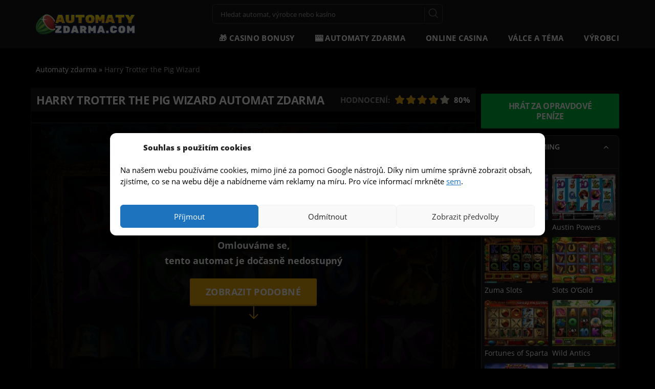

--- FILE ---
content_type: text/html; charset=UTF-8
request_url: https://automaty-zdarma.com/harry-trotter-the-pig-wizard-herni-automat/
body_size: 30191
content:

<!doctype html>
<html class="no-js" lang="cs">
<head>
    <meta charset="utf-8">
    <meta http-equiv="x-ua-compatible" content="ie=edge">
    <meta name="viewport" content="width=device-width, initial-scale=1">
    <meta name="author" content="Automaty-zdarma.com"/>
    <link rel="preload" href="https://automaty-zdarma.com/wp-content/themes/freeslots/dist/fonts/icons.woff" as="font"
          crossorigin="anonymous"/>
    <link rel="apple-touch-icon" sizes="180x180"
          href="https://automaty-zdarma.com/wp-content/themes/freeslots/dist/images/favicon/apple-touch-icon.png">
    <link rel="icon" type="image/png" sizes="32x32"
          href="https://automaty-zdarma.com/wp-content/themes/freeslots/dist/images/favicon/favicon-32x32.png">
    <link rel="icon" type="image/png" sizes="16x16"
          href="https://automaty-zdarma.com/wp-content/themes/freeslots/dist/images/favicon/favicon-16x16.png">
    <link rel="manifest" href="https://automaty-zdarma.com/wp-content/themes/freeslots/dist/images/favicon/site.webmanifest">
    <link rel="mask-icon" href="https://automaty-zdarma.com/wp-content/themes/freeslots/dist/images/favicon/safari-pinned-tab.svg"
          color="#e2a40d">
    <meta name="msapplication-TileColor" content="#ffffff">
    <meta name="theme-color" content="#ffffff">
    <meta name='robots' content='index, follow, max-image-preview:large, max-snippet:-1, max-video-preview:-1' />

	<!-- This site is optimized with the Yoast SEO plugin v16.2 - https://yoast.com/wordpress/plugins/seo/ -->
	<title>Hrát Automat Harry Trotter the Pig Wizard Online Zdarma | AUTOMATY-ZDARMA</title>
	<meta name="description" content="Zahrajte si automat online zdarma ▶️ Bez nutnosti registrace a bez nutnosti vkladu ✌️." />
	<link rel="canonical" href="https://automaty-zdarma.com/harry-trotter-the-pig-wizard-herni-automat/" />
	<meta property="og:locale" content="cs_CZ" />
	<meta property="og:type" content="article" />
	<meta property="og:title" content="Hrát Automat Harry Trotter the Pig Wizard Online Zdarma | AUTOMATY-ZDARMA" />
	<meta property="og:description" content="Zahrajte si automat online zdarma ▶️ Bez nutnosti registrace a bez nutnosti vkladu ✌️." />
	<meta property="og:url" content="https://automaty-zdarma.com/harry-trotter-the-pig-wizard-herni-automat/" />
	<meta property="og:site_name" content="Automaty-zdarma.com" />
	<meta property="article:published_time" content="2017-07-28T10:39:38+00:00" />
	<meta property="article:modified_time" content="2017-07-28T10:41:51+00:00" />
	<meta property="og:image" content="https://automaty-zdarma.com/wp-content/uploads/2017/07/harry-trotter-the-pig-wizard.jpg" />
	<meta property="og:image:width" content="1261" />
	<meta property="og:image:height" content="946" />
	<meta name="twitter:card" content="summary_large_image" />
	<meta name="twitter:creator" content="@automatyzdarma" />
	<meta name="twitter:site" content="@automatyzdarma" />
	<meta name="twitter:label1" content="Napsal(a)">
	<meta name="twitter:data1" content="princess">
	<meta name="twitter:label2" content="Odhadovaná doba čtení">
	<meta name="twitter:data2" content="1 minuta">
	<script type="application/ld+json" class="yoast-schema-graph">{"@context":"https://schema.org","@graph":[{"@type":"Organization","@id":"https://automaty-zdarma.com/#organization","name":"Automaty Zdarma","url":"https://automaty-zdarma.com/","sameAs":["https://twitter.com/automatyzdarma"],"logo":{"@type":"ImageObject","@id":"https://automaty-zdarma.com/#logo","inLanguage":"cs","url":null,"contentUrl":null,"width":null,"height":null,"caption":"Automaty Zdarma"},"image":{"@id":"https://automaty-zdarma.com/#logo"}},{"@type":"WebSite","@id":"https://automaty-zdarma.com/#website","url":"https://automaty-zdarma.com/","name":"Automaty-zdarma.com","description":"V\u00fdhern\u00ed hrac\u00ed automaty online zdarma bez registrace!!","publisher":{"@id":"https://automaty-zdarma.com/#organization"},"potentialAction":[{"@type":"SearchAction","target":"https://automaty-zdarma.com/?s={search_term_string}","query-input":"required name=search_term_string"}],"inLanguage":"cs"},{"@type":"ImageObject","@id":"https://automaty-zdarma.com/harry-trotter-the-pig-wizard-herni-automat/#primaryimage","inLanguage":"cs","url":"https://automaty-zdarma.com/wp-content/uploads/2017/07/harry-trotter-the-pig-wizard.jpg","contentUrl":"https://automaty-zdarma.com/wp-content/uploads/2017/07/harry-trotter-the-pig-wizard.jpg","width":1261,"height":946,"caption":"Online casino automat Harry Trotter the Pig Wizard zdarma"},{"@type":"WebPage","@id":"https://automaty-zdarma.com/harry-trotter-the-pig-wizard-herni-automat/#webpage","url":"https://automaty-zdarma.com/harry-trotter-the-pig-wizard-herni-automat/","name":"Hr\u00e1t Automat Harry Trotter the Pig Wizard Online Zdarma | AUTOMATY-ZDARMA","isPartOf":{"@id":"https://automaty-zdarma.com/#website"},"primaryImageOfPage":{"@id":"https://automaty-zdarma.com/harry-trotter-the-pig-wizard-herni-automat/#primaryimage"},"datePublished":"2017-07-28T10:39:38+00:00","dateModified":"2017-07-28T10:41:51+00:00","description":"Zahrajte si automat online zdarma \u25b6\ufe0f Bez nutnosti registrace a bez nutnosti vkladu \u270c\ufe0f.","breadcrumb":{"@id":"https://automaty-zdarma.com/harry-trotter-the-pig-wizard-herni-automat/#breadcrumb"},"inLanguage":"cs","potentialAction":[{"@type":"ReadAction","target":["https://automaty-zdarma.com/harry-trotter-the-pig-wizard-herni-automat/"]}]},{"@type":"BreadcrumbList","@id":"https://automaty-zdarma.com/harry-trotter-the-pig-wizard-herni-automat/#breadcrumb","itemListElement":[{"@type":"ListItem","position":1,"item":{"@type":"WebPage","@id":"https://automaty-zdarma.com/","url":"https://automaty-zdarma.com/","name":"Automaty zdarma"}},{"@type":"ListItem","position":2,"item":{"@id":"https://automaty-zdarma.com/harry-trotter-the-pig-wizard-herni-automat/#webpage"}}]},{"@type":"Article","@id":"https://automaty-zdarma.com/harry-trotter-the-pig-wizard-herni-automat/#article","isPartOf":{"@id":"https://automaty-zdarma.com/harry-trotter-the-pig-wizard-herni-automat/#webpage"},"author":{"@id":"https://automaty-zdarma.com/#/schema/person/e8c14145e0af14a20e567c2c7a9936ed"},"headline":"Harry Trotter the Pig Wizard","datePublished":"2017-07-28T10:39:38+00:00","dateModified":"2017-07-28T10:41:51+00:00","mainEntityOfPage":{"@id":"https://automaty-zdarma.com/harry-trotter-the-pig-wizard-herni-automat/#webpage"},"commentCount":0,"publisher":{"@id":"https://automaty-zdarma.com/#organization"},"image":{"@id":"https://automaty-zdarma.com/harry-trotter-the-pig-wizard-herni-automat/#primaryimage"},"keywords":["automat online","automaty bez vkladu","automaty online","casino automaty","hrac\u00ed automaty online"],"articleSection":["20 v\u00fdhern\u00edch lini\u00ed","5-v\u00e1lcov\u00e9","Blueprint Gaming"],"inLanguage":"cs","potentialAction":[{"@type":"CommentAction","name":"Comment","target":["https://automaty-zdarma.com/harry-trotter-the-pig-wizard-herni-automat/#respond"]}]},{"@type":"Person","@id":"https://automaty-zdarma.com/#/schema/person/e8c14145e0af14a20e567c2c7a9936ed","name":"princess"}]}</script>
	<!-- / Yoast SEO plugin. -->



<link rel="alternate" type="application/rss+xml" title="Automaty-zdarma.com &raquo; RSS komentářů pro Harry Trotter the Pig Wizard" href="https://automaty-zdarma.com/harry-trotter-the-pig-wizard-herni-automat/feed/" />
<link rel='stylesheet' id='wp-block-library-css'  href='https://automaty-zdarma.com/wp-includes/css/dist/block-library/style.min.css?ver=5.9.10' type='text/css' media='all' />
<style id='global-styles-inline-css' type='text/css'>
body{--wp--preset--color--black: #000000;--wp--preset--color--cyan-bluish-gray: #abb8c3;--wp--preset--color--white: #ffffff;--wp--preset--color--pale-pink: #f78da7;--wp--preset--color--vivid-red: #cf2e2e;--wp--preset--color--luminous-vivid-orange: #ff6900;--wp--preset--color--luminous-vivid-amber: #fcb900;--wp--preset--color--light-green-cyan: #7bdcb5;--wp--preset--color--vivid-green-cyan: #00d084;--wp--preset--color--pale-cyan-blue: #8ed1fc;--wp--preset--color--vivid-cyan-blue: #0693e3;--wp--preset--color--vivid-purple: #9b51e0;--wp--preset--gradient--vivid-cyan-blue-to-vivid-purple: linear-gradient(135deg,rgba(6,147,227,1) 0%,rgb(155,81,224) 100%);--wp--preset--gradient--light-green-cyan-to-vivid-green-cyan: linear-gradient(135deg,rgb(122,220,180) 0%,rgb(0,208,130) 100%);--wp--preset--gradient--luminous-vivid-amber-to-luminous-vivid-orange: linear-gradient(135deg,rgba(252,185,0,1) 0%,rgba(255,105,0,1) 100%);--wp--preset--gradient--luminous-vivid-orange-to-vivid-red: linear-gradient(135deg,rgba(255,105,0,1) 0%,rgb(207,46,46) 100%);--wp--preset--gradient--very-light-gray-to-cyan-bluish-gray: linear-gradient(135deg,rgb(238,238,238) 0%,rgb(169,184,195) 100%);--wp--preset--gradient--cool-to-warm-spectrum: linear-gradient(135deg,rgb(74,234,220) 0%,rgb(151,120,209) 20%,rgb(207,42,186) 40%,rgb(238,44,130) 60%,rgb(251,105,98) 80%,rgb(254,248,76) 100%);--wp--preset--gradient--blush-light-purple: linear-gradient(135deg,rgb(255,206,236) 0%,rgb(152,150,240) 100%);--wp--preset--gradient--blush-bordeaux: linear-gradient(135deg,rgb(254,205,165) 0%,rgb(254,45,45) 50%,rgb(107,0,62) 100%);--wp--preset--gradient--luminous-dusk: linear-gradient(135deg,rgb(255,203,112) 0%,rgb(199,81,192) 50%,rgb(65,88,208) 100%);--wp--preset--gradient--pale-ocean: linear-gradient(135deg,rgb(255,245,203) 0%,rgb(182,227,212) 50%,rgb(51,167,181) 100%);--wp--preset--gradient--electric-grass: linear-gradient(135deg,rgb(202,248,128) 0%,rgb(113,206,126) 100%);--wp--preset--gradient--midnight: linear-gradient(135deg,rgb(2,3,129) 0%,rgb(40,116,252) 100%);--wp--preset--duotone--dark-grayscale: url('#wp-duotone-dark-grayscale');--wp--preset--duotone--grayscale: url('#wp-duotone-grayscale');--wp--preset--duotone--purple-yellow: url('#wp-duotone-purple-yellow');--wp--preset--duotone--blue-red: url('#wp-duotone-blue-red');--wp--preset--duotone--midnight: url('#wp-duotone-midnight');--wp--preset--duotone--magenta-yellow: url('#wp-duotone-magenta-yellow');--wp--preset--duotone--purple-green: url('#wp-duotone-purple-green');--wp--preset--duotone--blue-orange: url('#wp-duotone-blue-orange');--wp--preset--font-size--small: 13px;--wp--preset--font-size--medium: 20px;--wp--preset--font-size--large: 36px;--wp--preset--font-size--x-large: 42px;}.has-black-color{color: var(--wp--preset--color--black) !important;}.has-cyan-bluish-gray-color{color: var(--wp--preset--color--cyan-bluish-gray) !important;}.has-white-color{color: var(--wp--preset--color--white) !important;}.has-pale-pink-color{color: var(--wp--preset--color--pale-pink) !important;}.has-vivid-red-color{color: var(--wp--preset--color--vivid-red) !important;}.has-luminous-vivid-orange-color{color: var(--wp--preset--color--luminous-vivid-orange) !important;}.has-luminous-vivid-amber-color{color: var(--wp--preset--color--luminous-vivid-amber) !important;}.has-light-green-cyan-color{color: var(--wp--preset--color--light-green-cyan) !important;}.has-vivid-green-cyan-color{color: var(--wp--preset--color--vivid-green-cyan) !important;}.has-pale-cyan-blue-color{color: var(--wp--preset--color--pale-cyan-blue) !important;}.has-vivid-cyan-blue-color{color: var(--wp--preset--color--vivid-cyan-blue) !important;}.has-vivid-purple-color{color: var(--wp--preset--color--vivid-purple) !important;}.has-black-background-color{background-color: var(--wp--preset--color--black) !important;}.has-cyan-bluish-gray-background-color{background-color: var(--wp--preset--color--cyan-bluish-gray) !important;}.has-white-background-color{background-color: var(--wp--preset--color--white) !important;}.has-pale-pink-background-color{background-color: var(--wp--preset--color--pale-pink) !important;}.has-vivid-red-background-color{background-color: var(--wp--preset--color--vivid-red) !important;}.has-luminous-vivid-orange-background-color{background-color: var(--wp--preset--color--luminous-vivid-orange) !important;}.has-luminous-vivid-amber-background-color{background-color: var(--wp--preset--color--luminous-vivid-amber) !important;}.has-light-green-cyan-background-color{background-color: var(--wp--preset--color--light-green-cyan) !important;}.has-vivid-green-cyan-background-color{background-color: var(--wp--preset--color--vivid-green-cyan) !important;}.has-pale-cyan-blue-background-color{background-color: var(--wp--preset--color--pale-cyan-blue) !important;}.has-vivid-cyan-blue-background-color{background-color: var(--wp--preset--color--vivid-cyan-blue) !important;}.has-vivid-purple-background-color{background-color: var(--wp--preset--color--vivid-purple) !important;}.has-black-border-color{border-color: var(--wp--preset--color--black) !important;}.has-cyan-bluish-gray-border-color{border-color: var(--wp--preset--color--cyan-bluish-gray) !important;}.has-white-border-color{border-color: var(--wp--preset--color--white) !important;}.has-pale-pink-border-color{border-color: var(--wp--preset--color--pale-pink) !important;}.has-vivid-red-border-color{border-color: var(--wp--preset--color--vivid-red) !important;}.has-luminous-vivid-orange-border-color{border-color: var(--wp--preset--color--luminous-vivid-orange) !important;}.has-luminous-vivid-amber-border-color{border-color: var(--wp--preset--color--luminous-vivid-amber) !important;}.has-light-green-cyan-border-color{border-color: var(--wp--preset--color--light-green-cyan) !important;}.has-vivid-green-cyan-border-color{border-color: var(--wp--preset--color--vivid-green-cyan) !important;}.has-pale-cyan-blue-border-color{border-color: var(--wp--preset--color--pale-cyan-blue) !important;}.has-vivid-cyan-blue-border-color{border-color: var(--wp--preset--color--vivid-cyan-blue) !important;}.has-vivid-purple-border-color{border-color: var(--wp--preset--color--vivid-purple) !important;}.has-vivid-cyan-blue-to-vivid-purple-gradient-background{background: var(--wp--preset--gradient--vivid-cyan-blue-to-vivid-purple) !important;}.has-light-green-cyan-to-vivid-green-cyan-gradient-background{background: var(--wp--preset--gradient--light-green-cyan-to-vivid-green-cyan) !important;}.has-luminous-vivid-amber-to-luminous-vivid-orange-gradient-background{background: var(--wp--preset--gradient--luminous-vivid-amber-to-luminous-vivid-orange) !important;}.has-luminous-vivid-orange-to-vivid-red-gradient-background{background: var(--wp--preset--gradient--luminous-vivid-orange-to-vivid-red) !important;}.has-very-light-gray-to-cyan-bluish-gray-gradient-background{background: var(--wp--preset--gradient--very-light-gray-to-cyan-bluish-gray) !important;}.has-cool-to-warm-spectrum-gradient-background{background: var(--wp--preset--gradient--cool-to-warm-spectrum) !important;}.has-blush-light-purple-gradient-background{background: var(--wp--preset--gradient--blush-light-purple) !important;}.has-blush-bordeaux-gradient-background{background: var(--wp--preset--gradient--blush-bordeaux) !important;}.has-luminous-dusk-gradient-background{background: var(--wp--preset--gradient--luminous-dusk) !important;}.has-pale-ocean-gradient-background{background: var(--wp--preset--gradient--pale-ocean) !important;}.has-electric-grass-gradient-background{background: var(--wp--preset--gradient--electric-grass) !important;}.has-midnight-gradient-background{background: var(--wp--preset--gradient--midnight) !important;}.has-small-font-size{font-size: var(--wp--preset--font-size--small) !important;}.has-medium-font-size{font-size: var(--wp--preset--font-size--medium) !important;}.has-large-font-size{font-size: var(--wp--preset--font-size--large) !important;}.has-x-large-font-size{font-size: var(--wp--preset--font-size--x-large) !important;}
</style>
<link data-minify="1" rel='stylesheet' id='contact-form-7-css'  href='https://automaty-zdarma.com/wp-content/cache/min/1/wp-content/plugins/contact-form-7/includes/css/styles.css?ver=1736779598' type='text/css' media='all' />
<link rel='stylesheet' id='cmplz-general-css'  href='https://automaty-zdarma.com/wp-content/plugins/complianz-gdpr/assets/css/cookieblocker.min.css?ver=1736777982' type='text/css' media='all' />
<link data-minify="1" rel='stylesheet' id='main_css-css'  href='https://automaty-zdarma.com/wp-content/cache/min/1/wp-content/themes/freeslots/dist/styles/main.min.css?ver=1736779598' type='text/css' media='all' />
<script type='text/javascript' src='https://automaty-zdarma.com/wp-includes/js/jquery/jquery.min.js?ver=3.6.0' id='jquery-core-js'></script>
<link rel="https://api.w.org/" href="https://automaty-zdarma.com/wp-json/" /><link rel="alternate" type="application/json" href="https://automaty-zdarma.com/wp-json/wp/v2/posts/24481" /><link rel="EditURI" type="application/rsd+xml" title="RSD" href="https://automaty-zdarma.com/xmlrpc.php?rsd" />
<link rel="wlwmanifest" type="application/wlwmanifest+xml" href="https://automaty-zdarma.com/wp-includes/wlwmanifest.xml" /> 
<meta name="generator" content="WordPress 5.9.10" />
<link rel='shortlink' href='https://automaty-zdarma.com/?p=24481' />
<link rel="alternate" type="application/json+oembed" href="https://automaty-zdarma.com/wp-json/oembed/1.0/embed?url=https%3A%2F%2Fautomaty-zdarma.com%2Fharry-trotter-the-pig-wizard-herni-automat%2F" />
<link rel="alternate" type="text/xml+oembed" href="https://automaty-zdarma.com/wp-json/oembed/1.0/embed?url=https%3A%2F%2Fautomaty-zdarma.com%2Fharry-trotter-the-pig-wizard-herni-automat%2F&#038;format=xml" />

<!-- This site is using AdRotate v4.13.2 Professional to display their advertisements - https://ajdg.solutions/products/adrotate-for-wordpress/ -->
<!-- AdRotate CSS -->
<style type="text/css" media="screen">
	.g { margin:0px; padding:0px; overflow:hidden; line-height:1; zoom:1; }
	.g img { height:auto; }
	.g-col { position:relative; float:left; }
	.g-col:first-child { margin-left: 0; }
	.g-col:last-child { margin-right: 0; }
	.g-9 { margin:0px 1px 1px 1px; }
	.g-11 { margin:1px 1px 1px 1px; }
	.g-12 { margin:1px 1px 1px 1px; }
	.g-14 { margin:1px 1px 1px 1px; }
	.g-47 { margin:1px 1px 1px 1px; }
	@media only screen and (max-width: 480px) {
		.g-col, .g-dyn, .g-single { width:100%; margin-left:0; margin-right:0; }
	}
</style>
<!-- /AdRotate CSS -->

			<style>.cmplz-hidden {
					display: none !important;
				}</style>    <script type="text/javascript">
        var ajaxurl = 'https://automaty-zdarma.com/wp-admin/admin-ajax.php';
    </script>
			<style type="text/css" id="wp-custom-css">
			table.cookie {
  border-collapse: collapse; 
  width: 100%;
}

table.cookie th,
table.cookie td {
  padding: 5px;
  border: 1px solid #ccc; 
}

thead.cookie th {
  font-weight: bold;
}

/*cc mini uprava*/
.cmplz-cookiebanner.cmplz-show {
      z-index: 9999999999;
}

.cmplz-cookiebanner .cmplz-header {
  grid-template-columns: 45px 1fr 100px!important;
}
.cmplz-cookiebanner .cmplz-title {
	font-weight: 800!important;
  grid-column-start: 2!important;
	justify-self: left!important;
}

.cmplz-manage-consent {
	color: #000000;
	font-size:16px
}

.cmplz-manage-consent:hover {
	text-decoration:underline;
	cursor: pointer;
}

.cmplz-message p {color:#000000!important;}

.cmplz-message a {text-decoration:underline;}

@media (max-width: 425px) {
.cmplz-cookiebanner .cmplz-header .cmplz-title {
        display: block!important;}
}

.cmplz-links.cmplz-documents {display: none!important;}		</style>
		<noscript><style id="rocket-lazyload-nojs-css">.rll-youtube-player, [data-lazy-src]{display:none !important;}</style></noscript>    <script type="text/javascript">
        var dataLayer = [{"page":{"type":"game","category":"game-review","title":"Hr\u00e1t Automat Harry Trotter the Pig Wizard Online Zdarma | AUTOMATY-ZDARMA"},"game":{"name":"Harry Trotter the Pig Wizard","code":"24481","software":"Blueprint Gaming","mobile":"1","reels":"5","paylines":"20","layout":"5x3","features":["3d","bonusova-hra","jackpot","otacky-zdarma","scatter-symbol","wild-symbol"],"volatility":"stredni","themes":["animak","fantazie","film","klobouk","lektvar","magie","penize","prasata","stribro","temnota"]}}];
    </script>
	    <script type="application/ld+json">
        {
            "@context": "http://schema.org",
            "@type": "WebSite",
            "url": "https://automaty-zdarma.com",
            "name": "Automaty zdarma",
            "description": "Více než 4000 automatů online zdarma a reccenze všech online kasín v České republice s licencí MF ČR.",
            "author": {
                "@type": "Organization",
                "name": "Automaty zdarma",
                "url": "https://automaty-zdarma.com",
                "logo": "https://automaty-zdarma.com/wp-content/uploads/2021/07/logo.svg",
                "foundingDate": "2010-11-19T13:06:00+0000"
            },
            "publisher": {
                "@type": "Thing",
                "name": "Automaty zdarma"
            },
            "potentialAction": {
                "@type": "SearchAction",
                "target": {
                    "@type": "EntryPoint",
                    "urlTemplate": "https://automaty-zdarma.com/search/?s={search_term_string}"
                },
                "query-input": {
                    "@type": "PropertyValueSpecification",
                    "valueRequired": "http://schema.org/True",
                    "valueName": "search_term_string"
                }
            }
        }
    </script>
    </head>
<body class="post-template-default single single-post postid-24481 single-format-standard harry-trotter-the-pig-wizard-herni-automat">
<div id="backToTop" class="anchor"></div>
<div class="bodyOverlay"></div>
<div id="fb-root"></div>
<script type="application/ld+json">
    {
        "@context": "https://schema.org",
        "@type": "SpecialAnnouncement",
        "name": "Zákon o hazarních hrách (č. 186/2016 Sb.) a zodpovědné hraní 18+",
        "text": "Zákon č. 186/2016 Sb. o hazardních hrách. Ministerstvo financí varuje: Účastí na hazardní hře může vzniknout závislost! Účast osob mladších 18 let na hazardní hře je přísně zakázána.",
        "datePosted": "2016-09-01",
        "url": "https://www.aspi.cz/products/lawText/1/86652/1/2",
        "spatialCoverage": {
            "type": "AdministrativeArea",
            "name": "Czech Republic, CZ"
        }
    }
</script>
<div id="topElement"></div>
<header>
    <div class="container-fluid">
        <div class="row">
            <div class="container">
                <div class="row">
                    <div class="col-xs-12">
                        <div class="logoWrapper">
                            <a href="https://automaty-zdarma.com" id="logo">
                                <img src="data:image/svg+xml,%3Csvg%20xmlns='http://www.w3.org/2000/svg'%20viewBox='0%200%201%201'%3E%3C/svg%3E"
                                     alt="Automaty-zdarma.com"
                                     width="1"
                                     height="1" data-lazy-src="https://automaty-zdarma.com/wp-content/uploads/2021/07/logo.svg"/><noscript><img src="https://automaty-zdarma.com/wp-content/uploads/2021/07/logo.svg"
                                     alt="Automaty-zdarma.com"
                                     width="1"
                                     height="1"/></noscript>
                            </a>
                        </div>
                        <div class="toolbar">
                            <form action="https://automaty-zdarma.com/search/"
                                  enctype="application/x-www-form-urlencoded" method="get" id="search-form">
                                <input name="s" value="" placeholder="Hledat automat, výrobce nebo kasíno"
                                       type="text"/>
                                <div class="submit">
                                    <a href="#" class="close"></a>
                                    <input type="submit" value="ok"/>
                                </div>
                                <div class="ui-data"></div>
                            </form>
                                                    </div>
                        <nav>
                            <ul id="menu-automaty" class="menu"><li id="menu-item-26897" class="menu-item menu-item-type-post_type menu-item-object-page menu-item-26897"><a href="https://automaty-zdarma.com/online-casina-prehled-bonusu/" data-catid="26880"><span>🎁 Casino bonusy</span></a></li><li id="menu-item-26503" class="menu-item menu-item-type-post_type menu-item-object-page menu-item-has-children menu-item-26503"><a href="https://automaty-zdarma.com/vsechny-automaty/" data-catid="26002"><span>🎰 Automaty zdarma</span></a>
<ul class="sub-menu">
	<li id="menu-item-27168" class="menu-item menu-item-type-custom menu-item-object-custom menu-item-27168"><a href="/vsechny-automaty/?orderby=rating" data-catid="27168"><span>Nejoblíbenější automaty</span></a></li>	<li id="menu-item-27167" class="menu-item menu-item-type-custom menu-item-object-custom menu-item-27167"><a href="/vsechny-automaty/?orderby=new" data-catid="27167"><span>Nejnovější automaty</span></a></li>	<li id="menu-item-26600" class="menu-item menu-item-type-post_type menu-item-object-page menu-item-26600"><a href="https://automaty-zdarma.com/hraci-automaty-do-mobilu-zdarma/" data-catid="26593"><span>Automaty do mobilu zdarma</span></a></li>	<li id="menu-item-26502" class="menu-item menu-item-type-post_type menu-item-object-page menu-item-26502"><a href="https://automaty-zdarma.com/online-automaty-za-penize/" data-catid="26499"><span>💵 Automaty za peníze</span></a></li></ul>
</li><li id="menu-item-26805" class="menu-item menu-item-type-post_type_archive menu-item-object-online-casino menu-item-has-children menu-item-26805"><a href="https://automaty-zdarma.com/online-kasino/" data-catid="-117"><span>Online casina</span></a>
<ul class="sub-menu">
	<li id="menu-item-27216" class="menu-item menu-item-type-post_type_archive menu-item-object-online-casino menu-item-27216"><a href="https://automaty-zdarma.com/online-kasino/" data-catid="-99"><span>Recenze online kasín</span></a></li>	<li id="menu-item-27215" class="menu-item menu-item-type-post_type menu-item-object-online-casino menu-item-27215"><a href="https://automaty-zdarma.com/online-kasino/fortuna-vegas/" data-catid="25988"><span>Fortuna Vegas Casino</span></a></li>	<li id="menu-item-27213" class="menu-item menu-item-type-post_type menu-item-object-online-casino menu-item-27213"><a href="https://automaty-zdarma.com/online-kasino/tipsport-vegas-casino/" data-catid="25990"><span>Tipsport Vegas Casino</span></a></li>	<li id="menu-item-27214" class="menu-item menu-item-type-post_type menu-item-object-online-casino menu-item-27214"><a href="https://automaty-zdarma.com/online-kasino/synot-tip-casino/" data-catid="25989"><span>SynotTip Casino</span></a></li>	<li id="menu-item-28313" class="menu-item menu-item-type-custom menu-item-object-custom menu-item-28313"><a href="https://automaty-zdarma.com/online-kasino/" data-catid="28313"><span>Zobrazit vše</span></a></li></ul>
</li><li id="menu-item-19353" class="menu-item menu-item-type-post_type menu-item-object-page menu-item-has-children menu-item-19353"><a href="https://automaty-zdarma.com/valcove-automaty/" data-catid="18788"><span>Válce a téma</span></a>
<ul class="sub-menu">
	<li id="menu-item-16837" class="menu-item menu-item-type-taxonomy menu-item-object-category menu-item-16837"><a href="https://automaty-zdarma.com/automaty/3-valcove/" data-catid="7"><span>3 válcové automaty</span></a></li>	<li id="menu-item-18976" class="menu-item menu-item-type-taxonomy menu-item-object-category menu-item-18976"><a href="https://automaty-zdarma.com/automaty/4-valcove/" data-catid="18"><span>4 válcové automaty</span></a></li>	<li id="menu-item-16838" class="menu-item menu-item-type-taxonomy menu-item-object-category current-post-ancestor current-menu-parent current-post-parent menu-item-16838"><a href="https://automaty-zdarma.com/automaty/5-valcove/" data-catid="17"><span>5 válcové automaty</span></a></li>	<li id="menu-item-18977" class="menu-item menu-item-type-taxonomy menu-item-object-category menu-item-18977"><a href="https://automaty-zdarma.com/automaty/9-valcove/" data-catid="19"><span>9 válcové automaty</span></a></li>	<li id="menu-item-27048" class="menu-item menu-item-type-taxonomy menu-item-object-themes menu-item-27048"><a href="https://automaty-zdarma.com/temata/ovocne-automaty/" data-catid="727"><span>🍒 Ovocné automaty</span></a></li>	<li id="menu-item-27047" class="menu-item menu-item-type-taxonomy menu-item-object-themes menu-item-27047"><a href="https://automaty-zdarma.com/temata/retro-automaty/" data-catid="1030"><span>🎰 Retro automaty</span></a></li>	<li id="menu-item-27050" class="menu-item menu-item-type-taxonomy menu-item-object-themes menu-item-27050"><a href="https://automaty-zdarma.com/temata/automaty-joker/" data-catid="988"><span>🤡 Joker automaty</span></a></li>	<li id="menu-item-27151" class="menu-item menu-item-type-taxonomy menu-item-object-themes menu-item-27151"><a href="https://automaty-zdarma.com/temata/horke-ohnive-hot-automaty/" data-catid="835"><span>🔥 Ohnivé automaty</span></a></li>	<li id="menu-item-27166" class="menu-item menu-item-type-taxonomy menu-item-object-themes menu-item-27166"><a href="https://automaty-zdarma.com/temata/automaty-81/" data-catid="2274"><span>8️⃣ Automaty 81</span></a></li></ul>
</li><li id="menu-item-26010" class="menu-item menu-item-type-post_type menu-item-object-page menu-item-has-children menu-item-26010"><a href="https://automaty-zdarma.com/vyrobci/" data-catid="26008"><span>Výrobci</span></a>
<ul class="sub-menu">
	<li id="menu-item-28316" class="menu-item menu-item-type-post_type menu-item-object-page menu-item-28316"><a href="https://automaty-zdarma.com/vyrobci/" data-catid="26008"><span>Zobrazit všechny výrobce</span></a></li>	<li id="menu-item-19200" class="menu-item menu-item-type-taxonomy menu-item-object-category menu-item-19200"><a href="https://automaty-zdarma.com/automaty/kajot/" data-catid="552"><span>Kajot</span></a></li>	<li id="menu-item-18084" class="menu-item menu-item-type-taxonomy menu-item-object-category menu-item-18084"><a href="https://automaty-zdarma.com/automaty/admiral-2/" data-catid="494"><span>Admiral</span></a></li>	<li id="menu-item-18085" class="menu-item menu-item-type-taxonomy menu-item-object-category menu-item-18085"><a href="https://automaty-zdarma.com/automaty/jpm/" data-catid="496"><span>JPM</span></a></li>	<li id="menu-item-20899" class="menu-item menu-item-type-taxonomy menu-item-object-category menu-item-20899"><a href="https://automaty-zdarma.com/automaty/merkur/" data-catid="604"><span>Merkur</span></a></li>	<li id="menu-item-20908" class="menu-item menu-item-type-taxonomy menu-item-object-category menu-item-20908"><a href="https://automaty-zdarma.com/automaty/wazdan/" data-catid="611"><span>Wazdan</span></a></li>	<li id="menu-item-18088" class="menu-item menu-item-type-taxonomy menu-item-object-category menu-item-18088"><a href="https://automaty-zdarma.com/automaty/playtech/" data-catid="26"><span>Playtech</span></a></li>	<li id="menu-item-20897" class="menu-item menu-item-type-taxonomy menu-item-object-category menu-item-20897"><a href="https://automaty-zdarma.com/automaty/igt-interactive/" data-catid="606"><span>IGT Interactive</span></a></li>	<li id="menu-item-20904" class="menu-item menu-item-type-taxonomy menu-item-object-category menu-item-20904"><a href="https://automaty-zdarma.com/automaty/playn-go/" data-catid="608"><span>Play&#8217;n Go</span></a></li></ul>
</li></ul>                        </nav>
                        <a href="#" class="open-menu">
                            <i></i>
                            <i></i>
                            <i></i>
                            <span>MENU</span>
                        </a>
                        <form action="https://automaty-zdarma.com"
                              enctype="application/x-www-form-urlencoded" method="get" id="search-form-mobile">
                            <input name="s" value="" placeholder="Hledat automat, výrobce nebo kasíno" type="text"/>
                            <div class="submit">
                                <a href="#" class="close"></a>
                            </div>
                            <div class="ui-data"></div>
                        </form>
                    </div>
                </div>
            </div>
        </div>
    </div>
    </header>
<main class="main">
      <script type="application/ld+json">{"@context":"https:\/\/schema.org\/","@type":"SoftwareApplication","name":"Harry Trotter the Pig Wizard","description":"Spole\u010dnost Blueprint Gaming v\u00e1m nyn\u00ed p\u0159edstavuje n\u011bkter\u00e9 z\u00a0kl\u00ed\u010dov\u00fdch postav z\u00a0Harryho Pottera v\u00a0pon\u011bkud odli\u0161n\u00e9 a srandovn\u00ed form\u011b. Online v\u00fdhern\u00ed automat Harry Trotter the Pig Wizzard zdarma obsahuje toti\u017e n\u011bkter\u00e9 prvky, kter\u00e9 jste mohli zahl\u00e9dnout ve filmov\u00e9m zpracov\u00e1n\u00ed Harryho Pottera. Tento hrac\u00ed automat nab\u00edz\u00ed spoustu atraktivn\u00edch funkc\u00ed v\u010detn\u011b kouzeln\u00fdch wild v\u00e1lc\u016f, kouzeln\u00fdch zrcadlov\u00fdch spin\u016f zdarma, kouzelnick\u00e9 zkou\u0161ky a funkce Kvi\u010det nebo nekvi\u010det. K\u00a0tomu v\u0161emu m\u00e1te je\u0161t\u011b nav\u00edc \u0161anci vyhr\u00e1t obrovsk\u00fd zlat\u00fd jackpot.\r\n\r\nBonusov\u00fd symbol p\u0159i zobrazen\u00ed na v\u00e1lc\u00edch 1, 3 a 5 aktivuje bonusovou hru kouzeln\u00e9 mapy, ve kter\u00e9 budete muset zvolit jednu bonusovou m\u00edstnost, ve kter\u00e9 na v\u00e1s v\u00a0tomto online hrac\u00edm automatu \u010dekaj\u00ed 1 \u2013 4 bonusov\u00e9 hry nebo zlat\u00fd jackpot. T\u00edm nejhodnotn\u011bj\u0161\u00edm hrac\u00edm symbolem je wild symbol, kter\u00fd v\u00e1m vyplat\u00ed a\u017e 50 000 minc\u00ed. Spiny zdarma kouzeln\u00e9ho zrcadla v\u00e1m pak aktivuj\u00ed spoustu spin\u016f zdarma.","url":"https:\/\/automaty-zdarma.com\/harry-trotter-the-pig-wizard-herni-automat\/","operatingSystem":"Windows, macOS, Android, iOS","applicationCategory":"Game_casino","image":"https:\/\/automaty-zdarma.com\/wp-content\/uploads\/2017\/07\/harry-trotter-the-pig-wizard-1024x768.jpg","contentRating":"Teen","author":{"@type":"Person","name":"princess","url":"https:\/\/automaty-zdarma.com\/author\/princess\/"},"offers":{"@type":"Offer","price":"0","priceCurrency":"USD","availability":"https:\/\/schema.org\/OnlineOnly"},"aggregateRating":{"@type":"AggregateRating","ratingValue":80,"ratingCount":2,"bestRating":"100","worstRating":"0"},"review":{"@type":"Review","datePublished":"2017-07-28","dateModified":"2017-07-28","commentCount":0,"reviewRating":{"@type":"Rating","ratingValue":80,"bestRating":"100","worstRating":"0"}}}</script><div class="container">
    <div class="row breadcrumbsWrapper single">
        <div class="col-xs-12">
            <div class="breadcrumbs"><span><span><a href="https://automaty-zdarma.com/">Automaty zdarma</a> » <span class="breadcrumb_last" aria-current="page">Harry Trotter the Pig Wizard</span></span></span></div>        </div>
    </div>
</div>
<section id="detail">
    <div class="container customContainerBlock">
        <div class="row">
            <div class="col-md-9 col-xs-12">
                <div class="row contentBlock gamedetail "
                     data-id="24481" data-previous-screen-type="default">
                    <div class="content">
                        <div class="col-xs-12 gamedetailBG">
                            <div class="main-title">
                                <div class="anchor" id="review"></div>
                                <h1>Harry Trotter the Pig Wizard automat zdarma</h1>
                                <div class="loadGameRating"></div>
                            </div>
                        </div>
                        <div class="bonusBox">
                            <div class="logo"></div>
                                                        <span>až do</span>
                            <strong data-load-bonus-amount="">Kč25000</strong>
                            <a rel="nofollow" href="https://automaty-zdarma.com/tipsport-bonus-25000kc-za-prvni-vklad"
                               class="btn tertiary gtm-tracking-cta-exit"
                               data-load-bonus="Hrát teď">
                                Hrát teď                            </a>
                        </div>
                        <div class="iframe" data-ratio='4/3'>
                                                            <div class="unavailable disabled">
                                    <img width="1024" height="768" src="data:image/svg+xml,%3Csvg%20xmlns='http://www.w3.org/2000/svg'%20viewBox='0%200%201024%20768'%3E%3C/svg%3E" class="attachment-large size-large wp-post-image" alt="Online casino automat Harry Trotter the Pig Wizard zdarma" data-lazy-srcset="https://automaty-zdarma.com/wp-content/uploads/2017/07/harry-trotter-the-pig-wizard-1024x768.jpg 1024w, https://automaty-zdarma.com/wp-content/uploads/2017/07/harry-trotter-the-pig-wizard-300x225.jpg 300w, https://automaty-zdarma.com/wp-content/uploads/2017/07/harry-trotter-the-pig-wizard-37x28.jpg 37w, https://automaty-zdarma.com/wp-content/uploads/2017/07/harry-trotter-the-pig-wizard-32x24.jpg 32w, https://automaty-zdarma.com/wp-content/uploads/2017/07/harry-trotter-the-pig-wizard-132x99.jpg 132w, https://automaty-zdarma.com/wp-content/uploads/2017/07/harry-trotter-the-pig-wizard-124x93.jpg 124w, https://automaty-zdarma.com/wp-content/uploads/2017/07/harry-trotter-the-pig-wizard-265x199.jpg 265w, https://automaty-zdarma.com/wp-content/uploads/2017/07/harry-trotter-the-pig-wizard-600x450.jpg 600w, https://automaty-zdarma.com/wp-content/uploads/2017/07/harry-trotter-the-pig-wizard-160x120.jpg 160w, https://automaty-zdarma.com/wp-content/uploads/2017/07/harry-trotter-the-pig-wizard.jpg 1261w" data-lazy-sizes="(max-width: 1024px) 100vw, 1024px" data-lazy-src="https://automaty-zdarma.com/wp-content/uploads/2017/07/harry-trotter-the-pig-wizard-1024x768.jpg" /><noscript><img width="1024" height="768" src="https://automaty-zdarma.com/wp-content/uploads/2017/07/harry-trotter-the-pig-wizard-1024x768.jpg" class="attachment-large size-large wp-post-image" alt="Online casino automat Harry Trotter the Pig Wizard zdarma" srcset="https://automaty-zdarma.com/wp-content/uploads/2017/07/harry-trotter-the-pig-wizard-1024x768.jpg 1024w, https://automaty-zdarma.com/wp-content/uploads/2017/07/harry-trotter-the-pig-wizard-300x225.jpg 300w, https://automaty-zdarma.com/wp-content/uploads/2017/07/harry-trotter-the-pig-wizard-37x28.jpg 37w, https://automaty-zdarma.com/wp-content/uploads/2017/07/harry-trotter-the-pig-wizard-32x24.jpg 32w, https://automaty-zdarma.com/wp-content/uploads/2017/07/harry-trotter-the-pig-wizard-132x99.jpg 132w, https://automaty-zdarma.com/wp-content/uploads/2017/07/harry-trotter-the-pig-wizard-124x93.jpg 124w, https://automaty-zdarma.com/wp-content/uploads/2017/07/harry-trotter-the-pig-wizard-265x199.jpg 265w, https://automaty-zdarma.com/wp-content/uploads/2017/07/harry-trotter-the-pig-wizard-600x450.jpg 600w, https://automaty-zdarma.com/wp-content/uploads/2017/07/harry-trotter-the-pig-wizard-160x120.jpg 160w, https://automaty-zdarma.com/wp-content/uploads/2017/07/harry-trotter-the-pig-wizard.jpg 1261w" sizes="(max-width: 1024px) 100vw, 1024px" /></noscript>                                    <div class="action">
                                        <p>
                                            Omlouváme se,<br>
                                            tento automat je dočasně nedostupný                                        </p>
                                        <a href="#related-slots" class="btn secondary scroll">
                                            Zobrazit podobné                                        </a>
                                        <a href="#related-slots" class="arrow scroll"></a>
                                    </div>
                                </div>
                                                        </div>
                        <div class="col-xs-12 bonus">
                            <a rel="nofollow" href="https://automaty-zdarma.com/tipsport-bonus-25000kc-za-prvni-vklad"
                               class="btn tertiary gtm-tracking-cta-exit"
                               data-load-bonus="Hrát za opravdové peníze s %bonus%%additional_bonus% bonusem!">
                                                            </a>
                        </div>
                                                <div class="col-xs-12">
                            <ul class="social-share">
                                <li>
                                    Sdílet:
                                </li>
                                                                <li class="facebook">
                                    <a
                                            href="https://facebook.com/sharer/sharer.php?u=https://automaty-zdarma.com/harry-trotter-the-pig-wizard-herni-automat/"
                                            target="_blank"
                                            rel="nofollow"
                                    >
                                        <span class="icon"></span>
                                        <span class="share_name">Facebook</span>
                                    </a>
                                </li>
                                <li class="twitter">
                                    <a
                                            href="https://twitter.com/intent/tweet/?text=Harry+Trotter+the+Pig+Wizard&amp;url=https://automaty-zdarma.com/harry-trotter-the-pig-wizard-herni-automat/"
                                            target="_blank"
                                            rel="nofollow"
                                    >
                                        <span class="icon"></span>
                                        <span class="share_name">Twitter</span>
                                    </a>
                                </li>
                                <li class="google">
                                    <a
                                            href="https://plus.google.com/share?url=https://automaty-zdarma.com/harry-trotter-the-pig-wizard-herni-automat/"
                                            target="_blank"
                                            rel="nofollow"
                                    >
                                        <span class="icon"></span>
                                        <span class="share_name">Google+</span>
                                    </a>
                                </li>
                            </ul>
                                                    </div>
                    </div>
                </div>
                                            <div class="clearfix"></div>
                            <div class="anchor relative" id="related-slots"></div>
                            <h2 class="medium">
                                Podobné automaty                            </h2>
                            <div class="gamelistWrapper">
                                <div class="row gamelist">
                                    <div class="game-item col-sm-4 item-3 col-xs-6
">
    <article class="game">
        <div class="image">
            <div class="overlay">
                <a href="https://automaty-zdarma.com/hraci-automat-online-steampunk-luck/"
                   class="overlayLink gtm-tracking-slot-detail" data-title="Steampunk Luck"></a>
                                    <a href="https://automaty-zdarma.com/hraci-automat-online-steampunk-luck/"
                       class="play-now gtm-tracking-slot-detail" data-title="Steampunk Luck">
                        Hrát zdarma                    </a>
                                        <a href="https://automaty-zdarma.com/play-slots-for-real-money/" class="play-now-money">
                        Hrát za peníze                    </a>
                                </div>
            <a href="https://automaty-zdarma.com/automaty/skillonnet/" class="software gtm-tracking-soft-detail" data-title="SkillOnNet"><img width="70" height="21" src="[data-uri]" data-lazy-src="https://automaty-zdarma.com/wp-content/uploads/2020/05/skillonnet-70x21.png" class="attachment-software_loop_game size-software_loop_game" alt="" data-lazy-srcset="https://automaty-zdarma.com/wp-content/uploads/2020/05/skillonnet-70x21.png 70w, https://automaty-zdarma.com/wp-content/uploads/2020/05/skillonnet-60x18.png 60w, https://automaty-zdarma.com/wp-content/uploads/2020/05/skillonnet-47x14.png 47w, https://automaty-zdarma.com/wp-content/uploads/2020/05/skillonnet-124x38.png 124w, https://automaty-zdarma.com/wp-content/uploads/2020/05/skillonnet-132x40.png 132w, https://automaty-zdarma.com/wp-content/uploads/2020/05/skillonnet-140x42.png 140w, https://automaty-zdarma.com/wp-content/uploads/2020/05/skillonnet.png 201w" data-lazy-sizes="(max-width: 70px) 100vw, 70px" /><noscript><img width="70" height="21" src="https://automaty-zdarma.com/wp-content/uploads/2020/05/skillonnet-70x21.png" class="attachment-software_loop_game size-software_loop_game" alt="" srcset="https://automaty-zdarma.com/wp-content/uploads/2020/05/skillonnet-70x21.png 70w, https://automaty-zdarma.com/wp-content/uploads/2020/05/skillonnet-60x18.png 60w, https://automaty-zdarma.com/wp-content/uploads/2020/05/skillonnet-47x14.png 47w, https://automaty-zdarma.com/wp-content/uploads/2020/05/skillonnet-124x38.png 124w, https://automaty-zdarma.com/wp-content/uploads/2020/05/skillonnet-132x40.png 132w, https://automaty-zdarma.com/wp-content/uploads/2020/05/skillonnet-140x42.png 140w, https://automaty-zdarma.com/wp-content/uploads/2020/05/skillonnet.png 201w" sizes="(max-width: 70px) 100vw, 70px" /></noscript></a>            <div class="tags">
                                    <div class="mobile"></div>
                                </div>
            <img width="265" height="199" src="data:image/svg+xml,%3Csvg%20xmlns='http://www.w3.org/2000/svg'%20viewBox='0%200%20265%20199'%3E%3C/svg%3E" class="attachment-game_new size-game_new wp-post-image" alt="Online herní automat zdarma Steampunk Luck" data-lazy-srcset=" " loading="lazy" data-lazy-src="https://automaty-zdarma.com/wp-content/uploads/2016/11/steampunk-luck-265x199.jpg" /><noscript><img width="265" height="199" src="https://automaty-zdarma.com/wp-content/uploads/2016/11/steampunk-luck-265x199.jpg" class="attachment-game_new size-game_new wp-post-image" alt="Online herní automat zdarma Steampunk Luck" srcset=" " loading="lazy" /></noscript>        </div>
        <div class="inner">
            <p class="title">
                <a href="https://automaty-zdarma.com/hraci-automat-online-steampunk-luck/">
                    Steampunk Luck                </a>
            </p>
            <div class="rating nohover star-1 disabled">
                <div class="star">
                    <a href="#" class="star-a star-in-1"></a>
                    <a href="#" class="star-b star-in-1"></a>
                </div>
                <div class="result">
                    87%                </div>
            </div>
        </div>
    </article>
</div><div class="game-item col-sm-4 item-3 col-xs-6
">
    <article class="game">
        <div class="image">
            <div class="overlay">
                <a href="https://automaty-zdarma.com/automat-zdarma-online-armadillio-artie/"
                   class="overlayLink gtm-tracking-slot-detail" data-title="Armadillo Artie"></a>
                                    <a href="https://automaty-zdarma.com/automat-zdarma-online-armadillio-artie/"
                       class="play-now gtm-tracking-slot-detail" data-title="Armadillo Artie">
                        Hrát zdarma                    </a>
                                        <a href="https://automaty-zdarma.com/play-slots-for-real-money/" class="play-now-money">
                        Hrát za peníze                    </a>
                                </div>
            <a href="https://automaty-zdarma.com/automaty/amaya/" class="software gtm-tracking-soft-detail" data-title="Amaya"><img width="70" height="13" src="[data-uri]" data-lazy-src="https://automaty-zdarma.com/wp-content/uploads/2020/05/amaya-70x13.png" class="attachment-software_loop_game size-software_loop_game" alt="" data-lazy-srcset="https://automaty-zdarma.com/wp-content/uploads/2020/05/amaya-70x13.png 70w, https://automaty-zdarma.com/wp-content/uploads/2020/05/amaya-60x12.png 60w, https://automaty-zdarma.com/wp-content/uploads/2020/05/amaya-47x9.png 47w, https://automaty-zdarma.com/wp-content/uploads/2020/05/amaya-124x24.png 124w, https://automaty-zdarma.com/wp-content/uploads/2020/05/amaya-132x25.png 132w, https://automaty-zdarma.com/wp-content/uploads/2020/05/amaya-189x37.png 189w, https://automaty-zdarma.com/wp-content/uploads/2020/05/amaya-140x27.png 140w, https://automaty-zdarma.com/wp-content/uploads/2020/05/amaya.png 192w" data-lazy-sizes="(max-width: 70px) 100vw, 70px" /><noscript><img width="70" height="13" src="https://automaty-zdarma.com/wp-content/uploads/2020/05/amaya-70x13.png" class="attachment-software_loop_game size-software_loop_game" alt="" srcset="https://automaty-zdarma.com/wp-content/uploads/2020/05/amaya-70x13.png 70w, https://automaty-zdarma.com/wp-content/uploads/2020/05/amaya-60x12.png 60w, https://automaty-zdarma.com/wp-content/uploads/2020/05/amaya-47x9.png 47w, https://automaty-zdarma.com/wp-content/uploads/2020/05/amaya-124x24.png 124w, https://automaty-zdarma.com/wp-content/uploads/2020/05/amaya-132x25.png 132w, https://automaty-zdarma.com/wp-content/uploads/2020/05/amaya-189x37.png 189w, https://automaty-zdarma.com/wp-content/uploads/2020/05/amaya-140x27.png 140w, https://automaty-zdarma.com/wp-content/uploads/2020/05/amaya.png 192w" sizes="(max-width: 70px) 100vw, 70px" /></noscript></a>            <div class="tags">
                            </div>
            <img width="265" height="199" src="data:image/svg+xml,%3Csvg%20xmlns='http://www.w3.org/2000/svg'%20viewBox='0%200%20265%20199'%3E%3C/svg%3E" class="attachment-game_new size-game_new wp-post-image" alt="Herní automat Armadillo Atrie zdarma" data-lazy-srcset=" " loading="lazy" data-lazy-src="https://automaty-zdarma.com/wp-content/uploads/2016/02/armadillo-artie-265x199.jpg" /><noscript><img width="265" height="199" src="https://automaty-zdarma.com/wp-content/uploads/2016/02/armadillo-artie-265x199.jpg" class="attachment-game_new size-game_new wp-post-image" alt="Herní automat Armadillo Atrie zdarma" srcset=" " loading="lazy" /></noscript>        </div>
        <div class="inner">
            <p class="title">
                <a href="https://automaty-zdarma.com/automat-zdarma-online-armadillio-artie/">
                    Armadillo Artie                </a>
            </p>
            <div class="rating nohover star-1 disabled">
                <div class="star">
                    <a href="#" class="star-a star-in-1"></a>
                    <a href="#" class="star-b star-in-1"></a>
                </div>
                <div class="result">
                    87%                </div>
            </div>
        </div>
    </article>
</div><div class="game-item col-sm-4 item-3 col-xs-6
">
    <article class="game">
        <div class="image">
            <div class="overlay">
                <a href="https://automaty-zdarma.com/black-knight-hraci-automat-zdarma/"
                   class="overlayLink gtm-tracking-slot-detail" data-title="Black Knight"></a>
                                    <a href="https://automaty-zdarma.com/black-knight-hraci-automat-zdarma/"
                       class="play-now gtm-tracking-slot-detail" data-title="Black Knight">
                        Hrát zdarma                    </a>
                                        <a href="https://automaty-zdarma.com/play-slots-for-real-money/" class="play-now-money">
                        Hrát za peníze                    </a>
                                </div>
            <a href="https://automaty-zdarma.com/automaty/wms/" class="software gtm-tracking-soft-detail" data-title="WMS"><img width="70" height="17" src="[data-uri]" data-lazy-src="https://automaty-zdarma.com/wp-content/uploads/2020/05/wms-70x17.png" class="attachment-software_loop_game size-software_loop_game" alt="" data-lazy-srcset="https://automaty-zdarma.com/wp-content/uploads/2020/05/wms-70x17.png 70w, https://automaty-zdarma.com/wp-content/uploads/2020/05/wms-60x14.png 60w, https://automaty-zdarma.com/wp-content/uploads/2020/05/wms-47x11.png 47w, https://automaty-zdarma.com/wp-content/uploads/2020/05/wms-124x30.png 124w, https://automaty-zdarma.com/wp-content/uploads/2020/05/wms-132x32.png 132w, https://automaty-zdarma.com/wp-content/uploads/2020/05/wms-140x34.png 140w, https://automaty-zdarma.com/wp-content/uploads/2020/05/wms.png 242w" data-lazy-sizes="(max-width: 70px) 100vw, 70px" /><noscript><img width="70" height="17" src="https://automaty-zdarma.com/wp-content/uploads/2020/05/wms-70x17.png" class="attachment-software_loop_game size-software_loop_game" alt="" srcset="https://automaty-zdarma.com/wp-content/uploads/2020/05/wms-70x17.png 70w, https://automaty-zdarma.com/wp-content/uploads/2020/05/wms-60x14.png 60w, https://automaty-zdarma.com/wp-content/uploads/2020/05/wms-47x11.png 47w, https://automaty-zdarma.com/wp-content/uploads/2020/05/wms-124x30.png 124w, https://automaty-zdarma.com/wp-content/uploads/2020/05/wms-132x32.png 132w, https://automaty-zdarma.com/wp-content/uploads/2020/05/wms-140x34.png 140w, https://automaty-zdarma.com/wp-content/uploads/2020/05/wms.png 242w" sizes="(max-width: 70px) 100vw, 70px" /></noscript></a>            <div class="tags">
                            </div>
            <img width="265" height="199" src="data:image/svg+xml,%3Csvg%20xmlns='http://www.w3.org/2000/svg'%20viewBox='0%200%20265%20199'%3E%3C/svg%3E" class="attachment-game_new size-game_new wp-post-image" alt="Výherní automat Black Knight online" data-lazy-srcset=" " loading="lazy" data-lazy-src="https://automaty-zdarma.com/wp-content/uploads/2016/01/black-knight-265x199.jpg" /><noscript><img width="265" height="199" src="https://automaty-zdarma.com/wp-content/uploads/2016/01/black-knight-265x199.jpg" class="attachment-game_new size-game_new wp-post-image" alt="Výherní automat Black Knight online" srcset=" " loading="lazy" /></noscript>        </div>
        <div class="inner">
            <p class="title">
                <a href="https://automaty-zdarma.com/black-knight-hraci-automat-zdarma/">
                    Black Knight                </a>
            </p>
            <div class="rating nohover star-1 disabled">
                <div class="star">
                    <a href="#" class="star-a star-in-1"></a>
                    <a href="#" class="star-b star-in-1"></a>
                </div>
                <div class="result">
                    93%                </div>
            </div>
        </div>
    </article>
</div><div class="game-item col-sm-4 item-3 col-xs-6
">
    <article class="game">
        <div class="image">
            <div class="overlay">
                <a href="https://automaty-zdarma.com/automat-wild-west-online-zdarma/"
                   class="overlayLink gtm-tracking-slot-detail" data-title="Wild West"></a>
                                    <a href="https://automaty-zdarma.com/automat-wild-west-online-zdarma/"
                       class="play-now gtm-tracking-slot-detail" data-title="Wild West">
                        Hrát zdarma                    </a>
                                        <a href="https://automaty-zdarma.com/play-slots-for-real-money/" class="play-now-money">
                        Hrát za peníze                    </a>
                                </div>
            <a href="https://automaty-zdarma.com/automaty/nextgen/" class="software gtm-tracking-soft-detail" data-title="NextGen"><img width="70" height="12" src="[data-uri]" data-lazy-src="https://automaty-zdarma.com/wp-content/uploads/2020/05/nextgen-gaming-70x12.png" class="attachment-software_loop_game size-software_loop_game" alt="" data-lazy-srcset="https://automaty-zdarma.com/wp-content/uploads/2020/05/nextgen-gaming-70x12.png 70w, https://automaty-zdarma.com/wp-content/uploads/2020/05/nextgen-gaming-60x10.png 60w, https://automaty-zdarma.com/wp-content/uploads/2020/05/nextgen-gaming-47x8.png 47w, https://automaty-zdarma.com/wp-content/uploads/2020/05/nextgen-gaming-124x22.png 124w, https://automaty-zdarma.com/wp-content/uploads/2020/05/nextgen-gaming-132x23.png 132w, https://automaty-zdarma.com/wp-content/uploads/2020/05/nextgen-gaming-140x24.png 140w, https://automaty-zdarma.com/wp-content/uploads/2020/05/nextgen-gaming.png 252w" data-lazy-sizes="(max-width: 70px) 100vw, 70px" /><noscript><img width="70" height="12" src="https://automaty-zdarma.com/wp-content/uploads/2020/05/nextgen-gaming-70x12.png" class="attachment-software_loop_game size-software_loop_game" alt="" srcset="https://automaty-zdarma.com/wp-content/uploads/2020/05/nextgen-gaming-70x12.png 70w, https://automaty-zdarma.com/wp-content/uploads/2020/05/nextgen-gaming-60x10.png 60w, https://automaty-zdarma.com/wp-content/uploads/2020/05/nextgen-gaming-47x8.png 47w, https://automaty-zdarma.com/wp-content/uploads/2020/05/nextgen-gaming-124x22.png 124w, https://automaty-zdarma.com/wp-content/uploads/2020/05/nextgen-gaming-132x23.png 132w, https://automaty-zdarma.com/wp-content/uploads/2020/05/nextgen-gaming-140x24.png 140w, https://automaty-zdarma.com/wp-content/uploads/2020/05/nextgen-gaming.png 252w" sizes="(max-width: 70px) 100vw, 70px" /></noscript></a>            <div class="tags">
                                    <div class="mobile"></div>
                                </div>
            <img width="265" height="199" src="data:image/svg+xml,%3Csvg%20xmlns='http://www.w3.org/2000/svg'%20viewBox='0%200%20265%20199'%3E%3C/svg%3E" class="attachment-game_new size-game_new wp-post-image" alt="obrázek automatu wild west online zdarma" data-lazy-srcset=" " loading="lazy" data-lazy-src="https://automaty-zdarma.com/wp-content/uploads/2015/04/automat-wild-west-online-zdarma-265x199.png" /><noscript><img width="265" height="199" src="https://automaty-zdarma.com/wp-content/uploads/2015/04/automat-wild-west-online-zdarma-265x199.png" class="attachment-game_new size-game_new wp-post-image" alt="obrázek automatu wild west online zdarma" srcset=" " loading="lazy" /></noscript>        </div>
        <div class="inner">
            <p class="title">
                <a href="https://automaty-zdarma.com/automat-wild-west-online-zdarma/">
                    Wild West                </a>
            </p>
            <div class="rating nohover star-1 disabled">
                <div class="star">
                    <a href="#" class="star-a star-in-1"></a>
                    <a href="#" class="star-b star-in-1"></a>
                </div>
                <div class="result">
                    77%                </div>
            </div>
        </div>
    </article>
</div><div class="game-item col-sm-4 item-3 col-xs-6
">
    <article class="game">
        <div class="image">
            <div class="overlay">
                <a href="https://automaty-zdarma.com/mermaid-s-pearl-automat-online-zdarma/"
                   class="overlayLink gtm-tracking-slot-detail" data-title="Mermaid´s Pearl"></a>
                                    <a href="https://automaty-zdarma.com/mermaid-s-pearl-automat-online-zdarma/"
                       class="play-now gtm-tracking-slot-detail" data-title="Mermaid´s Pearl">
                        Hrát zdarma                    </a>
                                        <a href="https://automaty-zdarma.com/play-slots-for-real-money/" class="play-now-money">
                        Hrát za peníze                    </a>
                                </div>
            <a href="https://automaty-zdarma.com/automaty/admiral-2/" class="software gtm-tracking-soft-detail" data-title="Admiral"><img width="70" height="10" src="[data-uri]" data-lazy-src="https://automaty-zdarma.com/wp-content/uploads/2021/02/Admiral-logo-70x10.png" class="attachment-software_loop_game size-software_loop_game" alt="Admiral logo" data-lazy-srcset="https://automaty-zdarma.com/wp-content/uploads/2021/02/Admiral-logo-70x10.png 70w, https://automaty-zdarma.com/wp-content/uploads/2021/02/Admiral-logo-60x9.png 60w, https://automaty-zdarma.com/wp-content/uploads/2021/02/Admiral-logo-268x43.png 268w, https://automaty-zdarma.com/wp-content/uploads/2021/02/Admiral-logo-265x38.png 265w, https://automaty-zdarma.com/wp-content/uploads/2021/02/Admiral-logo-124x18.png 124w, https://automaty-zdarma.com/wp-content/uploads/2021/02/Admiral-logo-132x19.png 132w, https://automaty-zdarma.com/wp-content/uploads/2021/02/Admiral-logo-140x20.png 140w, https://automaty-zdarma.com/wp-content/uploads/2021/02/Admiral-logo-47x7.png 47w, https://automaty-zdarma.com/wp-content/uploads/2021/02/Admiral-logo-88x13.png 88w, https://automaty-zdarma.com/wp-content/uploads/2021/02/Admiral-logo.png 296w" data-lazy-sizes="(max-width: 70px) 100vw, 70px" /><noscript><img width="70" height="10" src="https://automaty-zdarma.com/wp-content/uploads/2021/02/Admiral-logo-70x10.png" class="attachment-software_loop_game size-software_loop_game" alt="Admiral logo" srcset="https://automaty-zdarma.com/wp-content/uploads/2021/02/Admiral-logo-70x10.png 70w, https://automaty-zdarma.com/wp-content/uploads/2021/02/Admiral-logo-60x9.png 60w, https://automaty-zdarma.com/wp-content/uploads/2021/02/Admiral-logo-268x43.png 268w, https://automaty-zdarma.com/wp-content/uploads/2021/02/Admiral-logo-265x38.png 265w, https://automaty-zdarma.com/wp-content/uploads/2021/02/Admiral-logo-124x18.png 124w, https://automaty-zdarma.com/wp-content/uploads/2021/02/Admiral-logo-132x19.png 132w, https://automaty-zdarma.com/wp-content/uploads/2021/02/Admiral-logo-140x20.png 140w, https://automaty-zdarma.com/wp-content/uploads/2021/02/Admiral-logo-47x7.png 47w, https://automaty-zdarma.com/wp-content/uploads/2021/02/Admiral-logo-88x13.png 88w, https://automaty-zdarma.com/wp-content/uploads/2021/02/Admiral-logo.png 296w" sizes="(max-width: 70px) 100vw, 70px" /></noscript></a>            <div class="tags">
                                    <div class="mobile"></div>
                                </div>
            <img width="265" height="199" src="data:image/svg+xml,%3Csvg%20xmlns='http://www.w3.org/2000/svg'%20viewBox='0%200%20265%20199'%3E%3C/svg%3E" class="attachment-game_new size-game_new wp-post-image" alt="Mermaid´s Pearl online zdarma automat" data-lazy-srcset=" " loading="lazy" data-lazy-src="https://automaty-zdarma.com/wp-content/uploads/2015/07/mermaid-s-pearl-265x199.png" /><noscript><img width="265" height="199" src="https://automaty-zdarma.com/wp-content/uploads/2015/07/mermaid-s-pearl-265x199.png" class="attachment-game_new size-game_new wp-post-image" alt="Mermaid´s Pearl online zdarma automat" srcset=" " loading="lazy" /></noscript>        </div>
        <div class="inner">
            <p class="title">
                <a href="https://automaty-zdarma.com/mermaid-s-pearl-automat-online-zdarma/">
                    Mermaid´s Pearl                </a>
            </p>
            <div class="rating nohover star-1 disabled">
                <div class="star">
                    <a href="#" class="star-a star-in-1"></a>
                    <a href="#" class="star-b star-in-1"></a>
                </div>
                <div class="result">
                    75%                </div>
            </div>
        </div>
    </article>
</div><div class="game-item col-sm-4 item-3 col-xs-6
">
    <article class="game">
        <div class="image">
            <div class="overlay">
                <a href="https://automaty-zdarma.com/samba-brazil-online-automat-zdarma/"
                   class="overlayLink gtm-tracking-slot-detail" data-title="Samba Brazil"></a>
                                    <a href="https://automaty-zdarma.com/samba-brazil-online-automat-zdarma/"
                       class="play-now gtm-tracking-slot-detail" data-title="Samba Brazil">
                        Hrát zdarma                    </a>
                                        <a href="https://automaty-zdarma.com/play-slots-for-real-money/" class="play-now-money">
                        Hrát za peníze                    </a>
                                </div>
            <a href="https://automaty-zdarma.com/automaty/playtech/" class="software gtm-tracking-soft-detail" data-title="Playtech"><img width="70" height="15" src="[data-uri]" data-lazy-src="https://automaty-zdarma.com/wp-content/uploads/2020/05/playtech-70x15.png" class="attachment-software_loop_game size-software_loop_game" alt="" data-lazy-srcset="https://automaty-zdarma.com/wp-content/uploads/2020/05/playtech-70x15.png 70w, https://automaty-zdarma.com/wp-content/uploads/2020/05/playtech-60x13.png 60w, https://automaty-zdarma.com/wp-content/uploads/2020/05/playtech-47x10.png 47w, https://automaty-zdarma.com/wp-content/uploads/2020/05/playtech-124x26.png 124w, https://automaty-zdarma.com/wp-content/uploads/2020/05/playtech-132x28.png 132w, https://automaty-zdarma.com/wp-content/uploads/2020/05/playtech-140x30.png 140w, https://automaty-zdarma.com/wp-content/uploads/2020/05/playtech.png 223w" data-lazy-sizes="(max-width: 70px) 100vw, 70px" /><noscript><img width="70" height="15" src="https://automaty-zdarma.com/wp-content/uploads/2020/05/playtech-70x15.png" class="attachment-software_loop_game size-software_loop_game" alt="" srcset="https://automaty-zdarma.com/wp-content/uploads/2020/05/playtech-70x15.png 70w, https://automaty-zdarma.com/wp-content/uploads/2020/05/playtech-60x13.png 60w, https://automaty-zdarma.com/wp-content/uploads/2020/05/playtech-47x10.png 47w, https://automaty-zdarma.com/wp-content/uploads/2020/05/playtech-124x26.png 124w, https://automaty-zdarma.com/wp-content/uploads/2020/05/playtech-132x28.png 132w, https://automaty-zdarma.com/wp-content/uploads/2020/05/playtech-140x30.png 140w, https://automaty-zdarma.com/wp-content/uploads/2020/05/playtech.png 223w" sizes="(max-width: 70px) 100vw, 70px" /></noscript></a>            <div class="tags">
                            </div>
            <img width="265" height="199" src="data:image/svg+xml,%3Csvg%20xmlns='http://www.w3.org/2000/svg'%20viewBox='0%200%20265%20199'%3E%3C/svg%3E" class="attachment-game_new size-game_new wp-post-image" alt="Roztočte casino automat Samba Brazil zdarma" data-lazy-srcset=" " loading="lazy" data-lazy-src="https://automaty-zdarma.com/wp-content/uploads/2017/03/samba-brazil-265x199.jpg" /><noscript><img width="265" height="199" src="https://automaty-zdarma.com/wp-content/uploads/2017/03/samba-brazil-265x199.jpg" class="attachment-game_new size-game_new wp-post-image" alt="Roztočte casino automat Samba Brazil zdarma" srcset=" " loading="lazy" /></noscript>        </div>
        <div class="inner">
            <p class="title">
                <a href="https://automaty-zdarma.com/samba-brazil-online-automat-zdarma/">
                    Samba Brazil                </a>
            </p>
            <div class="rating nohover star-1 disabled">
                <div class="star">
                    <a href="#" class="star-a star-in-1"></a>
                    <a href="#" class="star-b star-in-1"></a>
                </div>
                <div class="result">
                    85%                </div>
            </div>
        </div>
    </article>
</div><div class="game-item col-sm-4 item-3 col-xs-6
hidden">
    <article class="game">
        <div class="image">
            <div class="overlay">
                <a href="https://automaty-zdarma.com/online-automat-zdarma-rex/"
                   class="overlayLink gtm-tracking-slot-detail" data-title="Rex"></a>
                                    <a href="https://automaty-zdarma.com/online-automat-zdarma-rex/"
                       class="play-now gtm-tracking-slot-detail" data-title="Rex">
                        Hrát zdarma                    </a>
                                        <a href="https://automaty-zdarma.com/play-slots-for-real-money/" class="play-now-money">
                        Hrát za peníze                    </a>
                                </div>
            <a href="https://automaty-zdarma.com/automaty/admiral-2/" class="software gtm-tracking-soft-detail" data-title="Admiral"><img width="70" height="10" src="[data-uri]" data-lazy-src="https://automaty-zdarma.com/wp-content/uploads/2021/02/Admiral-logo-70x10.png" class="attachment-software_loop_game size-software_loop_game" alt="Admiral logo" data-lazy-srcset="https://automaty-zdarma.com/wp-content/uploads/2021/02/Admiral-logo-70x10.png 70w, https://automaty-zdarma.com/wp-content/uploads/2021/02/Admiral-logo-60x9.png 60w, https://automaty-zdarma.com/wp-content/uploads/2021/02/Admiral-logo-268x43.png 268w, https://automaty-zdarma.com/wp-content/uploads/2021/02/Admiral-logo-265x38.png 265w, https://automaty-zdarma.com/wp-content/uploads/2021/02/Admiral-logo-124x18.png 124w, https://automaty-zdarma.com/wp-content/uploads/2021/02/Admiral-logo-132x19.png 132w, https://automaty-zdarma.com/wp-content/uploads/2021/02/Admiral-logo-140x20.png 140w, https://automaty-zdarma.com/wp-content/uploads/2021/02/Admiral-logo-47x7.png 47w, https://automaty-zdarma.com/wp-content/uploads/2021/02/Admiral-logo-88x13.png 88w, https://automaty-zdarma.com/wp-content/uploads/2021/02/Admiral-logo.png 296w" data-lazy-sizes="(max-width: 70px) 100vw, 70px" /><noscript><img width="70" height="10" src="https://automaty-zdarma.com/wp-content/uploads/2021/02/Admiral-logo-70x10.png" class="attachment-software_loop_game size-software_loop_game" alt="Admiral logo" srcset="https://automaty-zdarma.com/wp-content/uploads/2021/02/Admiral-logo-70x10.png 70w, https://automaty-zdarma.com/wp-content/uploads/2021/02/Admiral-logo-60x9.png 60w, https://automaty-zdarma.com/wp-content/uploads/2021/02/Admiral-logo-268x43.png 268w, https://automaty-zdarma.com/wp-content/uploads/2021/02/Admiral-logo-265x38.png 265w, https://automaty-zdarma.com/wp-content/uploads/2021/02/Admiral-logo-124x18.png 124w, https://automaty-zdarma.com/wp-content/uploads/2021/02/Admiral-logo-132x19.png 132w, https://automaty-zdarma.com/wp-content/uploads/2021/02/Admiral-logo-140x20.png 140w, https://automaty-zdarma.com/wp-content/uploads/2021/02/Admiral-logo-47x7.png 47w, https://automaty-zdarma.com/wp-content/uploads/2021/02/Admiral-logo-88x13.png 88w, https://automaty-zdarma.com/wp-content/uploads/2021/02/Admiral-logo.png 296w" sizes="(max-width: 70px) 100vw, 70px" /></noscript></a>            <div class="tags">
                                    <div class="mobile"></div>
                                </div>
            <img width="265" height="199" src="data:image/svg+xml,%3Csvg%20xmlns='http://www.w3.org/2000/svg'%20viewBox='0%200%20265%20199'%3E%3C/svg%3E" class="attachment-game_new size-game_new wp-post-image" alt="hrací automat Rex online zdarma" data-lazy-srcset=" " loading="lazy" data-lazy-src="https://automaty-zdarma.com/wp-content/uploads/2015/09/rex-265x199.jpg" /><noscript><img width="265" height="199" src="https://automaty-zdarma.com/wp-content/uploads/2015/09/rex-265x199.jpg" class="attachment-game_new size-game_new wp-post-image" alt="hrací automat Rex online zdarma" srcset=" " loading="lazy" /></noscript>        </div>
        <div class="inner">
            <p class="title">
                <a href="https://automaty-zdarma.com/online-automat-zdarma-rex/">
                    Rex                </a>
            </p>
            <div class="rating nohover star-1 disabled">
                <div class="star">
                    <a href="#" class="star-a star-in-1"></a>
                    <a href="#" class="star-b star-in-1"></a>
                </div>
                <div class="result">
                    80%                </div>
            </div>
        </div>
    </article>
</div><div class="game-item col-sm-4 item-3 col-xs-6
hidden">
    <article class="game">
        <div class="image">
            <div class="overlay">
                <a href="https://automaty-zdarma.com/automat-thunderstruck-2-online-zdarma/"
                   class="overlayLink gtm-tracking-slot-detail" data-title="Thunderstruck 2"></a>
                                    <a href="https://automaty-zdarma.com/automat-thunderstruck-2-online-zdarma/"
                       class="play-now gtm-tracking-slot-detail" data-title="Thunderstruck 2">
                        Hrát zdarma                    </a>
                                        <a href="https://automaty-zdarma.com/play-slots-for-real-money/" class="play-now-money">
                        Hrát za peníze                    </a>
                                </div>
            <a href="https://automaty-zdarma.com/automaty/microgaming/" class="software gtm-tracking-soft-detail" data-title="Microgaming"><img width="70" height="17" src="[data-uri]" data-lazy-src="https://automaty-zdarma.com/wp-content/uploads/2020/05/microgaming-70x17.png" class="attachment-software_loop_game size-software_loop_game" alt="" data-lazy-srcset="https://automaty-zdarma.com/wp-content/uploads/2020/05/microgaming-70x17.png 70w, https://automaty-zdarma.com/wp-content/uploads/2020/05/microgaming-60x15.png 60w, https://automaty-zdarma.com/wp-content/uploads/2020/05/microgaming-47x12.png 47w, https://automaty-zdarma.com/wp-content/uploads/2020/05/microgaming-124x31.png 124w, https://automaty-zdarma.com/wp-content/uploads/2020/05/microgaming-132x33.png 132w, https://automaty-zdarma.com/wp-content/uploads/2020/05/microgaming-140x35.png 140w, https://automaty-zdarma.com/wp-content/uploads/2020/05/microgaming.png 230w" data-lazy-sizes="(max-width: 70px) 100vw, 70px" /><noscript><img width="70" height="17" src="https://automaty-zdarma.com/wp-content/uploads/2020/05/microgaming-70x17.png" class="attachment-software_loop_game size-software_loop_game" alt="" srcset="https://automaty-zdarma.com/wp-content/uploads/2020/05/microgaming-70x17.png 70w, https://automaty-zdarma.com/wp-content/uploads/2020/05/microgaming-60x15.png 60w, https://automaty-zdarma.com/wp-content/uploads/2020/05/microgaming-47x12.png 47w, https://automaty-zdarma.com/wp-content/uploads/2020/05/microgaming-124x31.png 124w, https://automaty-zdarma.com/wp-content/uploads/2020/05/microgaming-132x33.png 132w, https://automaty-zdarma.com/wp-content/uploads/2020/05/microgaming-140x35.png 140w, https://automaty-zdarma.com/wp-content/uploads/2020/05/microgaming.png 230w" sizes="(max-width: 70px) 100vw, 70px" /></noscript></a>            <div class="tags">
                                    <div class="mobile"></div>
                                </div>
            <img width="265" height="199" src="data:image/svg+xml,%3Csvg%20xmlns='http://www.w3.org/2000/svg'%20viewBox='0%200%20265%20199'%3E%3C/svg%3E" class="attachment-game_new size-game_new wp-post-image" alt="" data-lazy-srcset=" " loading="lazy" data-lazy-src="https://automaty-zdarma.com/wp-content/uploads/automat_thunderstruck_2_zdarma_online-265x199.png" /><noscript><img width="265" height="199" src="https://automaty-zdarma.com/wp-content/uploads/automat_thunderstruck_2_zdarma_online-265x199.png" class="attachment-game_new size-game_new wp-post-image" alt="" srcset=" " loading="lazy" /></noscript>        </div>
        <div class="inner">
            <p class="title">
                <a href="https://automaty-zdarma.com/automat-thunderstruck-2-online-zdarma/">
                    Thunderstruck 2                </a>
            </p>
            <div class="rating nohover star-1 disabled">
                <div class="star">
                    <a href="#" class="star-a star-in-1"></a>
                    <a href="#" class="star-b star-in-1"></a>
                </div>
                <div class="result">
                    77%                </div>
            </div>
        </div>
    </article>
</div><div class="game-item col-sm-4 item-3 col-xs-6
hidden">
    <article class="game">
        <div class="image">
            <div class="overlay">
                <a href="https://automaty-zdarma.com/herni-automat-candy-cash-deluxe/"
                   class="overlayLink gtm-tracking-slot-detail" data-title="Candy Cash Deluxe"></a>
                                    <a href="https://automaty-zdarma.com/herni-automat-candy-cash-deluxe/"
                       class="play-now gtm-tracking-slot-detail" data-title="Candy Cash Deluxe">
                        Hrát zdarma                    </a>
                                        <a href="https://automaty-zdarma.com/play-slots-for-real-money/" class="play-now-money">
                        Hrát za peníze                    </a>
                                </div>
            <a href="https://automaty-zdarma.com/automaty/mobilots/" class="software gtm-tracking-soft-detail" data-title="Mobilots"><img width="70" height="20" src="[data-uri]" data-lazy-src="https://automaty-zdarma.com/wp-content/uploads/2020/05/mobilots-70x20.png" class="attachment-software_loop_game size-software_loop_game" alt="" data-lazy-srcset="https://automaty-zdarma.com/wp-content/uploads/2020/05/mobilots-70x20.png 70w, https://automaty-zdarma.com/wp-content/uploads/2020/05/mobilots-60x17.png 60w, https://automaty-zdarma.com/wp-content/uploads/2020/05/mobilots-47x13.png 47w, https://automaty-zdarma.com/wp-content/uploads/2020/05/mobilots-124x35.png 124w, https://automaty-zdarma.com/wp-content/uploads/2020/05/mobilots-132x37.png 132w, https://automaty-zdarma.com/wp-content/uploads/2020/05/mobilots-140x40.png 140w, https://automaty-zdarma.com/wp-content/uploads/2020/05/mobilots.png 170w" data-lazy-sizes="(max-width: 70px) 100vw, 70px" /><noscript><img width="70" height="20" src="https://automaty-zdarma.com/wp-content/uploads/2020/05/mobilots-70x20.png" class="attachment-software_loop_game size-software_loop_game" alt="" srcset="https://automaty-zdarma.com/wp-content/uploads/2020/05/mobilots-70x20.png 70w, https://automaty-zdarma.com/wp-content/uploads/2020/05/mobilots-60x17.png 60w, https://automaty-zdarma.com/wp-content/uploads/2020/05/mobilots-47x13.png 47w, https://automaty-zdarma.com/wp-content/uploads/2020/05/mobilots-124x35.png 124w, https://automaty-zdarma.com/wp-content/uploads/2020/05/mobilots-132x37.png 132w, https://automaty-zdarma.com/wp-content/uploads/2020/05/mobilots-140x40.png 140w, https://automaty-zdarma.com/wp-content/uploads/2020/05/mobilots.png 170w" sizes="(max-width: 70px) 100vw, 70px" /></noscript></a>            <div class="tags">
                                    <div class="mobile"></div>
                                </div>
            <img width="265" height="199" src="data:image/svg+xml,%3Csvg%20xmlns='http://www.w3.org/2000/svg'%20viewBox='0%200%20265%20199'%3E%3C/svg%3E" class="attachment-game_new size-game_new wp-post-image" alt="Candy Cash Deluxe" data-lazy-srcset=" " loading="lazy" data-lazy-src="https://automaty-zdarma.com/wp-content/uploads/2017/06/candy-cash-deluxe-265x199.jpg" /><noscript><img width="265" height="199" src="https://automaty-zdarma.com/wp-content/uploads/2017/06/candy-cash-deluxe-265x199.jpg" class="attachment-game_new size-game_new wp-post-image" alt="Candy Cash Deluxe" srcset=" " loading="lazy" /></noscript>        </div>
        <div class="inner">
            <p class="title">
                <a href="https://automaty-zdarma.com/herni-automat-candy-cash-deluxe/">
                    Candy Cash Deluxe                </a>
            </p>
            <div class="rating nohover star-1 disabled">
                <div class="star">
                    <a href="#" class="star-a star-in-1"></a>
                    <a href="#" class="star-b star-in-1"></a>
                </div>
                <div class="result">
                    80%                </div>
            </div>
        </div>
    </article>
</div><div class="game-item col-sm-4 item-3 col-xs-6
hidden">
    <article class="game">
        <div class="image">
            <div class="overlay">
                <a href="https://automaty-zdarma.com/online-automat-zdarma-kitty-cash/"
                   class="overlayLink gtm-tracking-slot-detail" data-title="Kitty Cash"></a>
                                    <a href="https://automaty-zdarma.com/online-automat-zdarma-kitty-cash/"
                       class="play-now gtm-tracking-slot-detail" data-title="Kitty Cash">
                        Hrát zdarma                    </a>
                                        <a href="https://automaty-zdarma.com/play-slots-for-real-money/" class="play-now-money">
                        Hrát za peníze                    </a>
                                </div>
            <a href="https://automaty-zdarma.com/automaty/1x2-gaming/" class="software gtm-tracking-soft-detail" data-title="1x2 Gaming"><img width="70" height="27" src="[data-uri]" data-lazy-src="https://automaty-zdarma.com/wp-content/uploads/2020/05/1x2-gaming-70x27.png" class="attachment-software_loop_game size-software_loop_game" alt="" data-lazy-srcset="https://automaty-zdarma.com/wp-content/uploads/2020/05/1x2-gaming-70x27.png 70w, https://automaty-zdarma.com/wp-content/uploads/2020/05/1x2-gaming-60x23.png 60w, https://automaty-zdarma.com/wp-content/uploads/2020/05/1x2-gaming-47x18.png 47w, https://automaty-zdarma.com/wp-content/uploads/2020/05/1x2-gaming-124x48.png 124w, https://automaty-zdarma.com/wp-content/uploads/2020/05/1x2-gaming-132x51.png 132w, https://automaty-zdarma.com/wp-content/uploads/2020/05/1x2-gaming-140x54.png 140w, https://automaty-zdarma.com/wp-content/uploads/2020/05/1x2-gaming.png 176w" data-lazy-sizes="(max-width: 70px) 100vw, 70px" /><noscript><img width="70" height="27" src="https://automaty-zdarma.com/wp-content/uploads/2020/05/1x2-gaming-70x27.png" class="attachment-software_loop_game size-software_loop_game" alt="" srcset="https://automaty-zdarma.com/wp-content/uploads/2020/05/1x2-gaming-70x27.png 70w, https://automaty-zdarma.com/wp-content/uploads/2020/05/1x2-gaming-60x23.png 60w, https://automaty-zdarma.com/wp-content/uploads/2020/05/1x2-gaming-47x18.png 47w, https://automaty-zdarma.com/wp-content/uploads/2020/05/1x2-gaming-124x48.png 124w, https://automaty-zdarma.com/wp-content/uploads/2020/05/1x2-gaming-132x51.png 132w, https://automaty-zdarma.com/wp-content/uploads/2020/05/1x2-gaming-140x54.png 140w, https://automaty-zdarma.com/wp-content/uploads/2020/05/1x2-gaming.png 176w" sizes="(max-width: 70px) 100vw, 70px" /></noscript></a>            <div class="tags">
                                    <div class="mobile"></div>
                                </div>
            <img width="265" height="199" src="data:image/svg+xml,%3Csvg%20xmlns='http://www.w3.org/2000/svg'%20viewBox='0%200%20265%20199'%3E%3C/svg%3E" class="attachment-game_new size-game_new wp-post-image" alt="online casino automat Kitty Cash zdarma" data-lazy-srcset=" " loading="lazy" data-lazy-src="https://automaty-zdarma.com/wp-content/uploads/2015/09/kitty-cash-265x199.jpg" /><noscript><img width="265" height="199" src="https://automaty-zdarma.com/wp-content/uploads/2015/09/kitty-cash-265x199.jpg" class="attachment-game_new size-game_new wp-post-image" alt="online casino automat Kitty Cash zdarma" srcset=" " loading="lazy" /></noscript>        </div>
        <div class="inner">
            <p class="title">
                <a href="https://automaty-zdarma.com/online-automat-zdarma-kitty-cash/">
                    Kitty Cash                </a>
            </p>
            <div class="rating nohover star-1 disabled">
                <div class="star">
                    <a href="#" class="star-a star-in-1"></a>
                    <a href="#" class="star-b star-in-1"></a>
                </div>
                <div class="result">
                    80%                </div>
            </div>
        </div>
    </article>
</div><div class="game-item col-sm-4 item-3 col-xs-6
hidden">
    <article class="game">
        <div class="image">
            <div class="overlay">
                <a href="https://automaty-zdarma.com/automat-joker-plus-ii-zdarma-online/"
                   class="overlayLink gtm-tracking-slot-detail" data-title="Joker Plus II"></a>
                                    <a href="https://automaty-zdarma.com/automat-joker-plus-ii-zdarma-online/"
                       class="play-now gtm-tracking-slot-detail" data-title="Joker Plus II">
                        Hrát zdarma                    </a>
                                        <a href="https://automaty-zdarma.com/play-slots-for-real-money/" class="play-now-money">
                        Hrát za peníze                    </a>
                                </div>
            <a href="https://automaty-zdarma.com/automaty/kajot/" class="software gtm-tracking-soft-detail" data-title="Kajot"><img width="70" height="13" src="[data-uri]" data-lazy-src="https://automaty-zdarma.com/wp-content/uploads/2020/05/kajot-70x13.png" class="attachment-software_loop_game size-software_loop_game" alt="" data-lazy-srcset="https://automaty-zdarma.com/wp-content/uploads/2020/05/kajot-70x13.png 70w, https://automaty-zdarma.com/wp-content/uploads/2020/05/kajot-60x12.png 60w, https://automaty-zdarma.com/wp-content/uploads/2020/05/kajot-47x9.png 47w, https://automaty-zdarma.com/wp-content/uploads/2020/05/kajot-124x24.png 124w, https://automaty-zdarma.com/wp-content/uploads/2020/05/kajot-132x25.png 132w, https://automaty-zdarma.com/wp-content/uploads/2020/05/kajot-140x27.png 140w, https://automaty-zdarma.com/wp-content/uploads/2020/05/kajot.png 224w" data-lazy-sizes="(max-width: 70px) 100vw, 70px" /><noscript><img width="70" height="13" src="https://automaty-zdarma.com/wp-content/uploads/2020/05/kajot-70x13.png" class="attachment-software_loop_game size-software_loop_game" alt="" srcset="https://automaty-zdarma.com/wp-content/uploads/2020/05/kajot-70x13.png 70w, https://automaty-zdarma.com/wp-content/uploads/2020/05/kajot-60x12.png 60w, https://automaty-zdarma.com/wp-content/uploads/2020/05/kajot-47x9.png 47w, https://automaty-zdarma.com/wp-content/uploads/2020/05/kajot-124x24.png 124w, https://automaty-zdarma.com/wp-content/uploads/2020/05/kajot-132x25.png 132w, https://automaty-zdarma.com/wp-content/uploads/2020/05/kajot-140x27.png 140w, https://automaty-zdarma.com/wp-content/uploads/2020/05/kajot.png 224w" sizes="(max-width: 70px) 100vw, 70px" /></noscript></a>            <div class="tags">
                            </div>
            <img width="265" height="149" src="data:image/svg+xml,%3Csvg%20xmlns='http://www.w3.org/2000/svg'%20viewBox='0%200%20265%20149'%3E%3C/svg%3E" class="attachment-game_new size-game_new wp-post-image" alt="Kajot automat Joker plus II zdarma online" data-lazy-srcset=" " loading="lazy" data-lazy-src="https://automaty-zdarma.com/wp-content/uploads/2014/05/Joker-Plus-II-automat-online-zdarma-265x149.png" /><noscript><img width="265" height="149" src="https://automaty-zdarma.com/wp-content/uploads/2014/05/Joker-Plus-II-automat-online-zdarma-265x149.png" class="attachment-game_new size-game_new wp-post-image" alt="Kajot automat Joker plus II zdarma online" srcset=" " loading="lazy" /></noscript>        </div>
        <div class="inner">
            <p class="title">
                <a href="https://automaty-zdarma.com/automat-joker-plus-ii-zdarma-online/">
                    Joker Plus II                </a>
            </p>
            <div class="rating nohover star-1 disabled">
                <div class="star">
                    <a href="#" class="star-a star-in-1"></a>
                    <a href="#" class="star-b star-in-1"></a>
                </div>
                <div class="result">
                    84%                </div>
            </div>
        </div>
    </article>
</div><div class="game-item col-sm-4 item-3 col-xs-6
hidden">
    <article class="game">
        <div class="image">
            <div class="overlay">
                <a href="https://automaty-zdarma.com/jazz-spin-hraci-automat-zdarma/"
                   class="overlayLink gtm-tracking-slot-detail" data-title="Jazz Spin"></a>
                                    <a href="https://automaty-zdarma.com/jazz-spin-hraci-automat-zdarma/"
                       class="play-now gtm-tracking-slot-detail" data-title="Jazz Spin">
                        Hrát zdarma                    </a>
                                        <a href="https://automaty-zdarma.com/play-slots-for-real-money/" class="play-now-money">
                        Hrát za peníze                    </a>
                                </div>
            <a href="https://automaty-zdarma.com/automaty/beefee/" class="software gtm-tracking-soft-detail" data-title="BeeFee"><img width="31" height="32" src="[data-uri]" data-lazy-src="https://automaty-zdarma.com/wp-content/uploads/2020/05/beefee-31x32.png" class="attachment-software_loop_game size-software_loop_game" alt="" data-lazy-srcset="https://automaty-zdarma.com/wp-content/uploads/2020/05/beefee-31x32.png 31w, https://automaty-zdarma.com/wp-content/uploads/2020/05/beefee-27x28.png 27w, https://automaty-zdarma.com/wp-content/uploads/2020/05/beefee-23x24.png 23w, https://automaty-zdarma.com/wp-content/uploads/2020/05/beefee.png 84w" data-lazy-sizes="(max-width: 31px) 100vw, 31px" /><noscript><img width="31" height="32" src="https://automaty-zdarma.com/wp-content/uploads/2020/05/beefee-31x32.png" class="attachment-software_loop_game size-software_loop_game" alt="" srcset="https://automaty-zdarma.com/wp-content/uploads/2020/05/beefee-31x32.png 31w, https://automaty-zdarma.com/wp-content/uploads/2020/05/beefee-27x28.png 27w, https://automaty-zdarma.com/wp-content/uploads/2020/05/beefee-23x24.png 23w, https://automaty-zdarma.com/wp-content/uploads/2020/05/beefee.png 84w" sizes="(max-width: 31px) 100vw, 31px" /></noscript></a>            <div class="tags">
                                    <div class="mobile"></div>
                                </div>
            <img width="265" height="199" src="data:image/svg+xml,%3Csvg%20xmlns='http://www.w3.org/2000/svg'%20viewBox='0%200%20265%20199'%3E%3C/svg%3E" class="attachment-game_new size-game_new wp-post-image" alt="Online casino automat Jazz Spin zdarma, bez vkladu" data-lazy-srcset=" " loading="lazy" data-lazy-src="https://automaty-zdarma.com/wp-content/uploads/2018/05/jazz-spin-265x199.jpg" /><noscript><img width="265" height="199" src="https://automaty-zdarma.com/wp-content/uploads/2018/05/jazz-spin-265x199.jpg" class="attachment-game_new size-game_new wp-post-image" alt="Online casino automat Jazz Spin zdarma, bez vkladu" srcset=" " loading="lazy" /></noscript>        </div>
        <div class="inner">
            <p class="title">
                <a href="https://automaty-zdarma.com/jazz-spin-hraci-automat-zdarma/">
                    Jazz Spin                </a>
            </p>
            <div class="rating nohover star-1 disabled">
                <div class="star">
                    <a href="#" class="star-a star-in-1"></a>
                    <a href="#" class="star-b star-in-1"></a>
                </div>
                <div class="result">
                    84%                </div>
            </div>
        </div>
    </article>
</div>                                </div>
                                                                    <div class="row">
                                        <div class="col-xs-12 text-center">
                                            <a href="#"
                                               class="btn center all-games gtm-tracking-navigation-button"
                                               data-term="599"
                                               data-game="24481"
                                               data-offset="6"
                                               data-all=""
                                               data-title="Načíst více automatů">
                                                Načíst více automatů                                            </a>
                                        </div>
                                    </div>
                                                                </div>
                                            <div class="row">
                    <div class="col-xs-12 primaryContent fancyContent">
                        <div>&nbsp;</div>
                        <div class="row slotDetailContent">
                            <div class="col-sm-7 border-right">
                                <h2 class="detailTitle">
                                    Harry Trotter the Pig Wizard Recenze online automatu                                </h2>
                                <p>Společnost Blueprint Gaming vám nyní představuje některé z klíčových postav z Harryho Pottera v poněkud odlišné a srandovní formě. <strong>Online výherní automat Harry Trotter the Pig Wizzard zdarma</strong> obsahuje totiž některé prvky, které jste mohli zahlédnout ve filmovém zpracování <a href="https://cs.wikipedia.org/wiki/Harry_Potter" target="_blank" rel="noopener">Harryho Pottera</a>. Tento hrací automat nabízí spoustu atraktivních funkcí včetně kouzelných wild válců, kouzelných zrcadlových spinů zdarma, kouzelnické zkoušky a funkce Kvičet nebo nekvičet. K tomu všemu máte ještě navíc šanci vyhrát <strong>obrovský zlatý jackpot.</strong></p>
<p>Bonusový symbol při zobrazení na válcích 1, 3 a 5 aktivuje <strong>bonusovou hru kouzelné mapy</strong>, ve které budete muset zvolit jednu bonusovou místnost, ve které na vás v tomto online hracím automatu čekají 1 – 4 bonusové hry nebo zlatý jackpot. Tím nejhodnotnějším hracím symbolem je <strong>wild symbol</strong>, který vám vyplatí <strong>až 50 000 mincí</strong>. <strong>Spiny zdarma kouzelného zrcadla </strong>vám pak aktivují spoustu spinů zdarma.</p>
<div class="authorData">
    <div class="author">
                    <div class="image">
                <a href="https://automaty-zdarma.com/author/princess/" title="princess">
                    <picture>
                                                <img src="data:image/svg+xml,%3Csvg%20xmlns='http://www.w3.org/2000/svg'%20viewBox='0%200%2036%2036'%3E%3C/svg%3E"
                             alt="princess"
                             width="36"
                             height="36" data-lazy-src="[data-uri]"><noscript><img src="[data-uri]"
                             alt="princess"
                             width="36"
                             height="36"></noscript>
                    </picture>
                </a>
            </div>
            <div class="caption">
                <a href="https://automaty-zdarma.com/author/princess/">
                    princess
                </a>
                Autor recenze
            </div>
            </div>
    <time datetime="2017-07-28">
        28. 7. 2017
    </time>
</div>                            </div>
                            <div class="col-sm-5">
                                <h2 class="detailTitle">
                                    Vlastnosti                                </h2>
                                <table>
                                    <tbody>
                                                                                <tr>
                                                <th>
                                                    <div>
                                                        <span class="azc-checkmark">✅</span>
                                                        <h4>Válce</h4>
                                                    </div>
                                                </th>
                                                <td>
                                                    <a href="https://automaty-zdarma.com/automaty/5-valcove/">
                                                        5-válcové                                                    </a>
                                                </td>
                                            </tr>
                                                                                        <tr>
                                                <th>
                                                    <div>
                                                        <span class="azc-checkmark">✅</span>
                                                        <h4>Výherní linie</h4>
                                                    </div>
                                                </th>
                                                <td>
                                                    <a href="https://automaty-zdarma.com/automaty/20-paylines/">
                                                        20&nbsp;výherních&nbsp;linií                                                    </a>
                                                </td>
                                            </tr>
                                                                                        <tr>
                                                <th>
                                                    <div>
                                                        <span class="azc-checkmark">✅</span>
                                                        <h4>Výrobci automatů</h4>
                                                    </div>
                                                </th>
                                                <td>
                                                    <a href="https://automaty-zdarma.com/automaty/blueprint-gaming/">
                                                        Blueprint&nbsp;Gaming                                                    </a>
                                                </td>
                                            </tr>
                                                                                    <tr>
                                            <th>
                                                <div>
                                                    <span class="azc-checkmark">✅</span>
                                                    <h4>Návratnost</h4>
                                                </div>
                                            </th>
                                            <td>
                                                93,22%                                            </td>
                                        </tr>
                                                                                <tr>
                                            <th>
                                                <div>
                                                    <span class="azc-checkmark">✅</span>
                                                    <h4>Volatilita</h4>
                                                </div>
                                            </th>
                                            <td>
                                                Střední                                            </td>
                                        </tr>
                                                                                <tr>
                                            <th>
                                                <div>
                                                    <span class="azc-checkmark">✅</span>
                                                    <h4>Plátno</h4>
                                                </div>
                                            </th>
                                            <td>
                                                5x3                                            </td>
                                        </tr>
                                                                                <tr>
                                            <th>
                                                <div>
                                                    <span class="azc-checkmark">✅</span>
                                                    <h4>Minimální sázka</h4>
                                                </div>
                                            </th>
                                            <td>
                                                0.2                                            </td>
                                        </tr>
                                                                                <tr>
                                            <th>
                                                <div>
                                                    <span class="azc-checkmark">✅</span>
                                                    <h4>Maximální sázka</h4>
                                                </div>
                                            </th>
                                            <td>
                                                50                                            </td>
                                        </tr>
                                                                            </tbody>
                                </table>
                            </div>
                        </div>
                    </div>
                </div>
                                            <div class="clearfix"></div>
                            <div class="anchor relative" id="related-slots"></div>
                            <h2 class="medium">
                                Podobné 5-válcové automaty                            </h2>
                            <div class="gamelistWrapper">
                                <div class="row gamelist">
                                    <div class="game-item col-sm-4 item-3 col-xs-6
">
    <article class="game">
        <div class="image">
            <div class="overlay">
                <a href="https://automaty-zdarma.com/mega-fortune-dreams-hraci-automat/"
                   class="overlayLink gtm-tracking-slot-detail" data-title="Mega Fortune Dreams"></a>
                                    <a href="https://automaty-zdarma.com/mega-fortune-dreams-hraci-automat/"
                       class="play-now gtm-tracking-slot-detail" data-title="Mega Fortune Dreams">
                        Hrát zdarma                    </a>
                                        <a href="https://automaty-zdarma.com/play-slots-for-real-money/" class="play-now-money">
                        Hrát za peníze                    </a>
                                </div>
            <a href="https://automaty-zdarma.com/automaty/net-ent/" class="software gtm-tracking-soft-detail" data-title="Net Ent"><img width="70" height="26" src="[data-uri]" data-lazy-src="https://automaty-zdarma.com/wp-content/uploads/2020/05/netent-70x26.png" class="attachment-software_loop_game size-software_loop_game" alt="" data-lazy-srcset="https://automaty-zdarma.com/wp-content/uploads/2020/05/netent-70x26.png 70w, https://automaty-zdarma.com/wp-content/uploads/2020/05/netent-60x23.png 60w, https://automaty-zdarma.com/wp-content/uploads/2020/05/netent-47x18.png 47w, https://automaty-zdarma.com/wp-content/uploads/2020/05/netent-124x47.png 124w, https://automaty-zdarma.com/wp-content/uploads/2020/05/netent-132x50.png 132w, https://automaty-zdarma.com/wp-content/uploads/2020/05/netent-140x53.png 140w, https://automaty-zdarma.com/wp-content/uploads/2020/05/netent.png 170w" data-lazy-sizes="(max-width: 70px) 100vw, 70px" /><noscript><img width="70" height="26" src="https://automaty-zdarma.com/wp-content/uploads/2020/05/netent-70x26.png" class="attachment-software_loop_game size-software_loop_game" alt="" srcset="https://automaty-zdarma.com/wp-content/uploads/2020/05/netent-70x26.png 70w, https://automaty-zdarma.com/wp-content/uploads/2020/05/netent-60x23.png 60w, https://automaty-zdarma.com/wp-content/uploads/2020/05/netent-47x18.png 47w, https://automaty-zdarma.com/wp-content/uploads/2020/05/netent-124x47.png 124w, https://automaty-zdarma.com/wp-content/uploads/2020/05/netent-132x50.png 132w, https://automaty-zdarma.com/wp-content/uploads/2020/05/netent-140x53.png 140w, https://automaty-zdarma.com/wp-content/uploads/2020/05/netent.png 170w" sizes="(max-width: 70px) 100vw, 70px" /></noscript></a>            <div class="tags">
                            </div>
            <img width="265" height="199" src="data:image/svg+xml,%3Csvg%20xmlns='http://www.w3.org/2000/svg'%20viewBox='0%200%20265%20199'%3E%3C/svg%3E" class="attachment-game_new size-game_new wp-post-image" alt="Online herní automat Mega Fortune Dreams od společnosti NetEnt" data-lazy-srcset=" " loading="lazy" data-lazy-src="https://automaty-zdarma.com/wp-content/uploads/2018/12/mega-fortune-dreams-265x199.jpg" /><noscript><img width="265" height="199" src="https://automaty-zdarma.com/wp-content/uploads/2018/12/mega-fortune-dreams-265x199.jpg" class="attachment-game_new size-game_new wp-post-image" alt="Online herní automat Mega Fortune Dreams od společnosti NetEnt" srcset=" " loading="lazy" /></noscript>        </div>
        <div class="inner">
            <p class="title">
                <a href="https://automaty-zdarma.com/mega-fortune-dreams-hraci-automat/">
                    Mega Fortune Dreams                </a>
            </p>
            <div class="rating nohover star-1 disabled">
                <div class="star">
                    <a href="#" class="star-a star-in-1"></a>
                    <a href="#" class="star-b star-in-1"></a>
                </div>
                <div class="result">
                    69%                </div>
            </div>
        </div>
    </article>
</div><div class="game-item col-sm-4 item-3 col-xs-6
">
    <article class="game">
        <div class="image">
            <div class="overlay">
                <a href="https://automaty-zdarma.com/ooh-aah-dracula-vyherni-automat-zdarma/"
                   class="overlayLink gtm-tracking-slot-detail" data-title="Ooh Aah Dracula"></a>
                                    <a href="https://automaty-zdarma.com/ooh-aah-dracula-vyherni-automat-zdarma/"
                       class="play-now gtm-tracking-slot-detail" data-title="Ooh Aah Dracula">
                        Hrát zdarma                    </a>
                                        <a href="https://automaty-zdarma.com/play-slots-for-real-money/" class="play-now-money">
                        Hrát za peníze                    </a>
                                </div>
            <a href="https://automaty-zdarma.com/automaty/barcrest/" class="software gtm-tracking-soft-detail" data-title="Barcrest"><img width="70" height="14" src="[data-uri]" data-lazy-src="https://automaty-zdarma.com/wp-content/uploads/2020/05/barcrest-70x14.png" class="attachment-software_loop_game size-software_loop_game" alt="" data-lazy-srcset="https://automaty-zdarma.com/wp-content/uploads/2020/05/barcrest-70x14.png 70w, https://automaty-zdarma.com/wp-content/uploads/2020/05/barcrest-60x12.png 60w, https://automaty-zdarma.com/wp-content/uploads/2020/05/barcrest-47x9.png 47w, https://automaty-zdarma.com/wp-content/uploads/2020/05/barcrest-124x25.png 124w, https://automaty-zdarma.com/wp-content/uploads/2020/05/barcrest-132x26.png 132w, https://automaty-zdarma.com/wp-content/uploads/2020/05/barcrest-140x28.png 140w, https://automaty-zdarma.com/wp-content/uploads/2020/05/barcrest.png 181w" data-lazy-sizes="(max-width: 70px) 100vw, 70px" /><noscript><img width="70" height="14" src="https://automaty-zdarma.com/wp-content/uploads/2020/05/barcrest-70x14.png" class="attachment-software_loop_game size-software_loop_game" alt="" srcset="https://automaty-zdarma.com/wp-content/uploads/2020/05/barcrest-70x14.png 70w, https://automaty-zdarma.com/wp-content/uploads/2020/05/barcrest-60x12.png 60w, https://automaty-zdarma.com/wp-content/uploads/2020/05/barcrest-47x9.png 47w, https://automaty-zdarma.com/wp-content/uploads/2020/05/barcrest-124x25.png 124w, https://automaty-zdarma.com/wp-content/uploads/2020/05/barcrest-132x26.png 132w, https://automaty-zdarma.com/wp-content/uploads/2020/05/barcrest-140x28.png 140w, https://automaty-zdarma.com/wp-content/uploads/2020/05/barcrest.png 181w" sizes="(max-width: 70px) 100vw, 70px" /></noscript></a>            <div class="tags">
                                    <div class="mobile"></div>
                                </div>
            <img width="265" height="199" src="data:image/svg+xml,%3Csvg%20xmlns='http://www.w3.org/2000/svg'%20viewBox='0%200%20265%20199'%3E%3C/svg%3E" class="attachment-game_new size-game_new wp-post-image" alt="Casino automat Ooh Aah Dracule zdarma, bez vkladu" data-lazy-srcset=" " loading="lazy" data-lazy-src="https://automaty-zdarma.com/wp-content/uploads/2018/12/ooh-aah-dracula-265x199.jpg" /><noscript><img width="265" height="199" src="https://automaty-zdarma.com/wp-content/uploads/2018/12/ooh-aah-dracula-265x199.jpg" class="attachment-game_new size-game_new wp-post-image" alt="Casino automat Ooh Aah Dracule zdarma, bez vkladu" srcset=" " loading="lazy" /></noscript>        </div>
        <div class="inner">
            <p class="title">
                <a href="https://automaty-zdarma.com/ooh-aah-dracula-vyherni-automat-zdarma/">
                    Ooh Aah Dracula                </a>
            </p>
            <div class="rating nohover star-1 disabled">
                <div class="star">
                    <a href="#" class="star-a star-in-1"></a>
                    <a href="#" class="star-b star-in-1"></a>
                </div>
                <div class="result">
                    79%                </div>
            </div>
        </div>
    </article>
</div><div class="game-item col-sm-4 item-3 col-xs-6
">
    <article class="game">
        <div class="image">
            <div class="overlay">
                <a href="https://automaty-zdarma.com/automat-garden-of-riches-zdarma/"
                   class="overlayLink gtm-tracking-slot-detail" data-title="Garden of Riches"></a>
                                    <a href="https://automaty-zdarma.com/automat-garden-of-riches-zdarma/"
                       class="play-now gtm-tracking-slot-detail" data-title="Garden of Riches">
                        Hrát zdarma                    </a>
                                        <a href="https://automaty-zdarma.com/play-slots-for-real-money/" class="play-now-money">
                        Hrát za peníze                    </a>
                                </div>
            <a href="https://automaty-zdarma.com/automaty/admiral-2/" class="software gtm-tracking-soft-detail" data-title="Admiral"><img width="70" height="10" src="[data-uri]" data-lazy-src="https://automaty-zdarma.com/wp-content/uploads/2021/02/Admiral-logo-70x10.png" class="attachment-software_loop_game size-software_loop_game" alt="Admiral logo" data-lazy-srcset="https://automaty-zdarma.com/wp-content/uploads/2021/02/Admiral-logo-70x10.png 70w, https://automaty-zdarma.com/wp-content/uploads/2021/02/Admiral-logo-60x9.png 60w, https://automaty-zdarma.com/wp-content/uploads/2021/02/Admiral-logo-268x43.png 268w, https://automaty-zdarma.com/wp-content/uploads/2021/02/Admiral-logo-265x38.png 265w, https://automaty-zdarma.com/wp-content/uploads/2021/02/Admiral-logo-124x18.png 124w, https://automaty-zdarma.com/wp-content/uploads/2021/02/Admiral-logo-132x19.png 132w, https://automaty-zdarma.com/wp-content/uploads/2021/02/Admiral-logo-140x20.png 140w, https://automaty-zdarma.com/wp-content/uploads/2021/02/Admiral-logo-47x7.png 47w, https://automaty-zdarma.com/wp-content/uploads/2021/02/Admiral-logo-88x13.png 88w, https://automaty-zdarma.com/wp-content/uploads/2021/02/Admiral-logo.png 296w" data-lazy-sizes="(max-width: 70px) 100vw, 70px" /><noscript><img width="70" height="10" src="https://automaty-zdarma.com/wp-content/uploads/2021/02/Admiral-logo-70x10.png" class="attachment-software_loop_game size-software_loop_game" alt="Admiral logo" srcset="https://automaty-zdarma.com/wp-content/uploads/2021/02/Admiral-logo-70x10.png 70w, https://automaty-zdarma.com/wp-content/uploads/2021/02/Admiral-logo-60x9.png 60w, https://automaty-zdarma.com/wp-content/uploads/2021/02/Admiral-logo-268x43.png 268w, https://automaty-zdarma.com/wp-content/uploads/2021/02/Admiral-logo-265x38.png 265w, https://automaty-zdarma.com/wp-content/uploads/2021/02/Admiral-logo-124x18.png 124w, https://automaty-zdarma.com/wp-content/uploads/2021/02/Admiral-logo-132x19.png 132w, https://automaty-zdarma.com/wp-content/uploads/2021/02/Admiral-logo-140x20.png 140w, https://automaty-zdarma.com/wp-content/uploads/2021/02/Admiral-logo-47x7.png 47w, https://automaty-zdarma.com/wp-content/uploads/2021/02/Admiral-logo-88x13.png 88w, https://automaty-zdarma.com/wp-content/uploads/2021/02/Admiral-logo.png 296w" sizes="(max-width: 70px) 100vw, 70px" /></noscript></a>            <div class="tags">
                            </div>
            <img width="265" height="170" src="data:image/svg+xml,%3Csvg%20xmlns='http://www.w3.org/2000/svg'%20viewBox='0%200%20265%20170'%3E%3C/svg%3E" class="attachment-game_new size-game_new wp-post-image" alt="Casino automat Garden Riches online, pro zábavu" data-lazy-srcset=" " loading="lazy" data-lazy-src="https://automaty-zdarma.com/wp-content/uploads/2018/12/garden-of-riches-265x170.jpg" /><noscript><img width="265" height="170" src="https://automaty-zdarma.com/wp-content/uploads/2018/12/garden-of-riches-265x170.jpg" class="attachment-game_new size-game_new wp-post-image" alt="Casino automat Garden Riches online, pro zábavu" srcset=" " loading="lazy" /></noscript>        </div>
        <div class="inner">
            <p class="title">
                <a href="https://automaty-zdarma.com/automat-garden-of-riches-zdarma/">
                    Garden of Riches                </a>
            </p>
            <div class="rating nohover star-1 disabled">
                <div class="star">
                    <a href="#" class="star-a star-in-1"></a>
                    <a href="#" class="star-b star-in-1"></a>
                </div>
                <div class="result">
                    68%                </div>
            </div>
        </div>
    </article>
</div><div class="game-item col-sm-4 item-3 col-xs-6
">
    <article class="game">
        <div class="image">
            <div class="overlay">
                <a href="https://automaty-zdarma.com/the-100000-pyramid-herni-automat-zdarma/"
                   class="overlayLink gtm-tracking-slot-detail" data-title="The 100,000 Pyramid"></a>
                                    <a href="https://automaty-zdarma.com/the-100000-pyramid-herni-automat-zdarma/"
                       class="play-now gtm-tracking-slot-detail" data-title="The 100,000 Pyramid">
                        Hrát zdarma                    </a>
                                        <a href="https://automaty-zdarma.com/play-slots-for-real-money/" class="play-now-money">
                        Hrát za peníze                    </a>
                                </div>
                        <div class="tags">
                                    <div class="mobile"></div>
                                </div>
            <img width="265" height="199" src="data:image/svg+xml,%3Csvg%20xmlns='http://www.w3.org/2000/svg'%20viewBox='0%200%20265%20199'%3E%3C/svg%3E" class="attachment-game_new size-game_new wp-post-image" alt="Zábavný casino automat The 100,000 Pyramid zdarma" data-lazy-srcset=" " loading="lazy" data-lazy-src="https://automaty-zdarma.com/wp-content/uploads/2018/11/the-100000-pyramid-265x199.jpg" /><noscript><img width="265" height="199" src="https://automaty-zdarma.com/wp-content/uploads/2018/11/the-100000-pyramid-265x199.jpg" class="attachment-game_new size-game_new wp-post-image" alt="Zábavný casino automat The 100,000 Pyramid zdarma" srcset=" " loading="lazy" /></noscript>        </div>
        <div class="inner">
            <p class="title">
                <a href="https://automaty-zdarma.com/the-100000-pyramid-herni-automat-zdarma/">
                    The 100,000 Pyramid                </a>
            </p>
            <div class="rating nohover star-1 disabled">
                <div class="star">
                    <a href="#" class="star-a star-in-1"></a>
                    <a href="#" class="star-b star-in-1"></a>
                </div>
                <div class="result">
                    76%                </div>
            </div>
        </div>
    </article>
</div><div class="game-item col-sm-4 item-3 col-xs-6
">
    <article class="game">
        <div class="image">
            <div class="overlay">
                <a href="https://automaty-zdarma.com/automat-zdarma-secrets-of-the-sand/"
                   class="overlayLink gtm-tracking-slot-detail" data-title="Secrets of the Sand"></a>
                                    <a href="https://automaty-zdarma.com/automat-zdarma-secrets-of-the-sand/"
                       class="play-now gtm-tracking-slot-detail" data-title="Secrets of the Sand">
                        Hrát zdarma                    </a>
                                        <a href="https://automaty-zdarma.com/play-slots-for-real-money/" class="play-now-money">
                        Hrát za peníze                    </a>
                                </div>
            <a href="https://automaty-zdarma.com/automaty/admiral-2/" class="software gtm-tracking-soft-detail" data-title="Admiral"><img width="70" height="10" src="[data-uri]" data-lazy-src="https://automaty-zdarma.com/wp-content/uploads/2021/02/Admiral-logo-70x10.png" class="attachment-software_loop_game size-software_loop_game" alt="Admiral logo" data-lazy-srcset="https://automaty-zdarma.com/wp-content/uploads/2021/02/Admiral-logo-70x10.png 70w, https://automaty-zdarma.com/wp-content/uploads/2021/02/Admiral-logo-60x9.png 60w, https://automaty-zdarma.com/wp-content/uploads/2021/02/Admiral-logo-268x43.png 268w, https://automaty-zdarma.com/wp-content/uploads/2021/02/Admiral-logo-265x38.png 265w, https://automaty-zdarma.com/wp-content/uploads/2021/02/Admiral-logo-124x18.png 124w, https://automaty-zdarma.com/wp-content/uploads/2021/02/Admiral-logo-132x19.png 132w, https://automaty-zdarma.com/wp-content/uploads/2021/02/Admiral-logo-140x20.png 140w, https://automaty-zdarma.com/wp-content/uploads/2021/02/Admiral-logo-47x7.png 47w, https://automaty-zdarma.com/wp-content/uploads/2021/02/Admiral-logo-88x13.png 88w, https://automaty-zdarma.com/wp-content/uploads/2021/02/Admiral-logo.png 296w" data-lazy-sizes="(max-width: 70px) 100vw, 70px" /><noscript><img width="70" height="10" src="https://automaty-zdarma.com/wp-content/uploads/2021/02/Admiral-logo-70x10.png" class="attachment-software_loop_game size-software_loop_game" alt="Admiral logo" srcset="https://automaty-zdarma.com/wp-content/uploads/2021/02/Admiral-logo-70x10.png 70w, https://automaty-zdarma.com/wp-content/uploads/2021/02/Admiral-logo-60x9.png 60w, https://automaty-zdarma.com/wp-content/uploads/2021/02/Admiral-logo-268x43.png 268w, https://automaty-zdarma.com/wp-content/uploads/2021/02/Admiral-logo-265x38.png 265w, https://automaty-zdarma.com/wp-content/uploads/2021/02/Admiral-logo-124x18.png 124w, https://automaty-zdarma.com/wp-content/uploads/2021/02/Admiral-logo-132x19.png 132w, https://automaty-zdarma.com/wp-content/uploads/2021/02/Admiral-logo-140x20.png 140w, https://automaty-zdarma.com/wp-content/uploads/2021/02/Admiral-logo-47x7.png 47w, https://automaty-zdarma.com/wp-content/uploads/2021/02/Admiral-logo-88x13.png 88w, https://automaty-zdarma.com/wp-content/uploads/2021/02/Admiral-logo.png 296w" sizes="(max-width: 70px) 100vw, 70px" /></noscript></a>            <div class="tags">
                                    <div class="mobile"></div>
                                </div>
            <img width="265" height="199" src="data:image/svg+xml,%3Csvg%20xmlns='http://www.w3.org/2000/svg'%20viewBox='0%200%20265%20199'%3E%3C/svg%3E" class="attachment-game_new size-game_new wp-post-image" alt="Online zábavný casino automat Secrets of the Sand zdarma" data-lazy-srcset=" " loading="lazy" data-lazy-src="https://automaty-zdarma.com/wp-content/uploads/2018/11/secrets-of-the-sand-265x199.jpg" /><noscript><img width="265" height="199" src="https://automaty-zdarma.com/wp-content/uploads/2018/11/secrets-of-the-sand-265x199.jpg" class="attachment-game_new size-game_new wp-post-image" alt="Online zábavný casino automat Secrets of the Sand zdarma" srcset=" " loading="lazy" /></noscript>        </div>
        <div class="inner">
            <p class="title">
                <a href="https://automaty-zdarma.com/automat-zdarma-secrets-of-the-sand/">
                    Secrets of the Sand                </a>
            </p>
            <div class="rating nohover star-1 disabled">
                <div class="star">
                    <a href="#" class="star-a star-in-1"></a>
                    <a href="#" class="star-b star-in-1"></a>
                </div>
                <div class="result">
                    71%                </div>
            </div>
        </div>
    </article>
</div><div class="game-item col-sm-4 item-3 col-xs-6
">
    <article class="game">
        <div class="image">
            <div class="overlay">
                <a href="https://automaty-zdarma.com/online-automat-bez-registrace-bloody-love/"
                   class="overlayLink gtm-tracking-slot-detail" data-title="Bloody Love"></a>
                                    <a href="https://automaty-zdarma.com/online-automat-bez-registrace-bloody-love/"
                       class="play-now gtm-tracking-slot-detail" data-title="Bloody Love">
                        Hrát zdarma                    </a>
                                        <a href="https://automaty-zdarma.com/play-slots-for-real-money/" class="play-now-money">
                        Hrát za peníze                    </a>
                                </div>
                        <div class="tags">
                            </div>
            <img width="265" height="199" src="data:image/svg+xml,%3Csvg%20xmlns='http://www.w3.org/2000/svg'%20viewBox='0%200%20265%20199'%3E%3C/svg%3E" class="attachment-game_new size-game_new wp-post-image" alt="Výherní automat Bloody Love zdarma, bez registrace" data-lazy-srcset=" " loading="lazy" data-lazy-src="https://automaty-zdarma.com/wp-content/uploads/2018/11/bloody-love-265x199.jpg" /><noscript><img width="265" height="199" src="https://automaty-zdarma.com/wp-content/uploads/2018/11/bloody-love-265x199.jpg" class="attachment-game_new size-game_new wp-post-image" alt="Výherní automat Bloody Love zdarma, bez registrace" srcset=" " loading="lazy" /></noscript>        </div>
        <div class="inner">
            <p class="title">
                <a href="https://automaty-zdarma.com/online-automat-bez-registrace-bloody-love/">
                    Bloody Love                </a>
            </p>
            <div class="rating nohover star-1 disabled">
                <div class="star">
                    <a href="#" class="star-a star-in-1"></a>
                    <a href="#" class="star-b star-in-1"></a>
                </div>
                <div class="result">
                    63%                </div>
            </div>
        </div>
    </article>
</div><div class="game-item col-sm-4 item-3 col-xs-6
hidden">
    <article class="game">
        <div class="image">
            <div class="overlay">
                <a href="https://automaty-zdarma.com/herni-automat-online-sea-sirens/"
                   class="overlayLink gtm-tracking-slot-detail" data-title="Sea Sirens"></a>
                                    <a href="https://automaty-zdarma.com/herni-automat-online-sea-sirens/"
                       class="play-now gtm-tracking-slot-detail" data-title="Sea Sirens">
                        Hrát zdarma                    </a>
                                        <a href="https://automaty-zdarma.com/play-slots-for-real-money/" class="play-now-money">
                        Hrát za peníze                    </a>
                                </div>
            <a href="https://automaty-zdarma.com/automaty/admiral-2/" class="software gtm-tracking-soft-detail" data-title="Admiral"><img width="70" height="10" src="[data-uri]" data-lazy-src="https://automaty-zdarma.com/wp-content/uploads/2021/02/Admiral-logo-70x10.png" class="attachment-software_loop_game size-software_loop_game" alt="Admiral logo" data-lazy-srcset="https://automaty-zdarma.com/wp-content/uploads/2021/02/Admiral-logo-70x10.png 70w, https://automaty-zdarma.com/wp-content/uploads/2021/02/Admiral-logo-60x9.png 60w, https://automaty-zdarma.com/wp-content/uploads/2021/02/Admiral-logo-268x43.png 268w, https://automaty-zdarma.com/wp-content/uploads/2021/02/Admiral-logo-265x38.png 265w, https://automaty-zdarma.com/wp-content/uploads/2021/02/Admiral-logo-124x18.png 124w, https://automaty-zdarma.com/wp-content/uploads/2021/02/Admiral-logo-132x19.png 132w, https://automaty-zdarma.com/wp-content/uploads/2021/02/Admiral-logo-140x20.png 140w, https://automaty-zdarma.com/wp-content/uploads/2021/02/Admiral-logo-47x7.png 47w, https://automaty-zdarma.com/wp-content/uploads/2021/02/Admiral-logo-88x13.png 88w, https://automaty-zdarma.com/wp-content/uploads/2021/02/Admiral-logo.png 296w" data-lazy-sizes="(max-width: 70px) 100vw, 70px" /><noscript><img width="70" height="10" src="https://automaty-zdarma.com/wp-content/uploads/2021/02/Admiral-logo-70x10.png" class="attachment-software_loop_game size-software_loop_game" alt="Admiral logo" srcset="https://automaty-zdarma.com/wp-content/uploads/2021/02/Admiral-logo-70x10.png 70w, https://automaty-zdarma.com/wp-content/uploads/2021/02/Admiral-logo-60x9.png 60w, https://automaty-zdarma.com/wp-content/uploads/2021/02/Admiral-logo-268x43.png 268w, https://automaty-zdarma.com/wp-content/uploads/2021/02/Admiral-logo-265x38.png 265w, https://automaty-zdarma.com/wp-content/uploads/2021/02/Admiral-logo-124x18.png 124w, https://automaty-zdarma.com/wp-content/uploads/2021/02/Admiral-logo-132x19.png 132w, https://automaty-zdarma.com/wp-content/uploads/2021/02/Admiral-logo-140x20.png 140w, https://automaty-zdarma.com/wp-content/uploads/2021/02/Admiral-logo-47x7.png 47w, https://automaty-zdarma.com/wp-content/uploads/2021/02/Admiral-logo-88x13.png 88w, https://automaty-zdarma.com/wp-content/uploads/2021/02/Admiral-logo.png 296w" sizes="(max-width: 70px) 100vw, 70px" /></noscript></a>            <div class="tags">
                                    <div class="mobile"></div>
                                </div>
            <img width="265" height="199" src="data:image/svg+xml,%3Csvg%20xmlns='http://www.w3.org/2000/svg'%20viewBox='0%200%20265%20199'%3E%3C/svg%3E" class="attachment-game_new size-game_new wp-post-image" alt="Online casino automat Sea Sirens zdarma" data-lazy-srcset=" " loading="lazy" data-lazy-src="https://automaty-zdarma.com/wp-content/uploads/2018/11/sea-sirens-265x199.jpg" /><noscript><img width="265" height="199" src="https://automaty-zdarma.com/wp-content/uploads/2018/11/sea-sirens-265x199.jpg" class="attachment-game_new size-game_new wp-post-image" alt="Online casino automat Sea Sirens zdarma" srcset=" " loading="lazy" /></noscript>        </div>
        <div class="inner">
            <p class="title">
                <a href="https://automaty-zdarma.com/herni-automat-online-sea-sirens/">
                    Sea Sirens                </a>
            </p>
            <div class="rating nohover star-1 disabled">
                <div class="star">
                    <a href="#" class="star-a star-in-1"></a>
                    <a href="#" class="star-b star-in-1"></a>
                </div>
                <div class="result">
                    79%                </div>
            </div>
        </div>
    </article>
</div><div class="game-item col-sm-4 item-3 col-xs-6
hidden">
    <article class="game">
        <div class="image">
            <div class="overlay">
                <a href="https://automaty-zdarma.com/online-automat-zdarma-texas-tea/"
                   class="overlayLink gtm-tracking-slot-detail" data-title="Texas Tea"></a>
                                    <a href="https://automaty-zdarma.com/online-automat-zdarma-texas-tea/"
                       class="play-now gtm-tracking-slot-detail" data-title="Texas Tea">
                        Hrát zdarma                    </a>
                                        <a href="https://automaty-zdarma.com/play-slots-for-real-money/" class="play-now-money">
                        Hrát za peníze                    </a>
                                </div>
                        <div class="tags">
                                    <div class="mobile"></div>
                                </div>
            <img width="265" height="199" src="data:image/svg+xml,%3Csvg%20xmlns='http://www.w3.org/2000/svg'%20viewBox='0%200%20265%20199'%3E%3C/svg%3E" class="attachment-game_new size-game_new wp-post-image" alt="Zahrajte si casino automat Texas Tea bez vkladu" data-lazy-srcset=" " loading="lazy" data-lazy-src="https://automaty-zdarma.com/wp-content/uploads/2018/11/texas-tea-265x199.jpg" /><noscript><img width="265" height="199" src="https://automaty-zdarma.com/wp-content/uploads/2018/11/texas-tea-265x199.jpg" class="attachment-game_new size-game_new wp-post-image" alt="Zahrajte si casino automat Texas Tea bez vkladu" srcset=" " loading="lazy" /></noscript>        </div>
        <div class="inner">
            <p class="title">
                <a href="https://automaty-zdarma.com/online-automat-zdarma-texas-tea/">
                    Texas Tea                </a>
            </p>
            <div class="rating nohover star-1 disabled">
                <div class="star">
                    <a href="#" class="star-a star-in-1"></a>
                    <a href="#" class="star-b star-in-1"></a>
                </div>
                <div class="result">
                    76%                </div>
            </div>
        </div>
    </article>
</div><div class="game-item col-sm-4 item-3 col-xs-6
hidden">
    <article class="game">
        <div class="image">
            <div class="overlay">
                <a href="https://automaty-zdarma.com/b-c-bonus-hraci-online-automat-zdarma/"
                   class="overlayLink gtm-tracking-slot-detail" data-title="B.C. Bonus"></a>
                                    <a href="https://automaty-zdarma.com/b-c-bonus-hraci-online-automat-zdarma/"
                       class="play-now gtm-tracking-slot-detail" data-title="B.C. Bonus">
                        Hrát zdarma                    </a>
                                        <a href="https://automaty-zdarma.com/play-slots-for-real-money/" class="play-now-money">
                        Hrát za peníze                    </a>
                                </div>
            <a href="https://automaty-zdarma.com/automaty/parlay-games/" class="software gtm-tracking-soft-detail" data-title="Parlay Games"><img width="70" height="15" src="[data-uri]" data-lazy-src="https://automaty-zdarma.com/wp-content/uploads/2020/05/parlay-games-70x15.png" class="attachment-software_loop_game size-software_loop_game" alt="" data-lazy-srcset="https://automaty-zdarma.com/wp-content/uploads/2020/05/parlay-games-70x15.png 70w, https://automaty-zdarma.com/wp-content/uploads/2020/05/parlay-games-60x13.png 60w, https://automaty-zdarma.com/wp-content/uploads/2020/05/parlay-games-47x10.png 47w, https://automaty-zdarma.com/wp-content/uploads/2020/05/parlay-games-124x26.png 124w, https://automaty-zdarma.com/wp-content/uploads/2020/05/parlay-games-132x28.png 132w, https://automaty-zdarma.com/wp-content/uploads/2020/05/parlay-games-140x30.png 140w, https://automaty-zdarma.com/wp-content/uploads/2020/05/parlay-games.png 254w" data-lazy-sizes="(max-width: 70px) 100vw, 70px" /><noscript><img width="70" height="15" src="https://automaty-zdarma.com/wp-content/uploads/2020/05/parlay-games-70x15.png" class="attachment-software_loop_game size-software_loop_game" alt="" srcset="https://automaty-zdarma.com/wp-content/uploads/2020/05/parlay-games-70x15.png 70w, https://automaty-zdarma.com/wp-content/uploads/2020/05/parlay-games-60x13.png 60w, https://automaty-zdarma.com/wp-content/uploads/2020/05/parlay-games-47x10.png 47w, https://automaty-zdarma.com/wp-content/uploads/2020/05/parlay-games-124x26.png 124w, https://automaty-zdarma.com/wp-content/uploads/2020/05/parlay-games-132x28.png 132w, https://automaty-zdarma.com/wp-content/uploads/2020/05/parlay-games-140x30.png 140w, https://automaty-zdarma.com/wp-content/uploads/2020/05/parlay-games.png 254w" sizes="(max-width: 70px) 100vw, 70px" /></noscript></a>            <div class="tags">
                                    <div class="mobile"></div>
                                </div>
            <img width="265" height="199" src="data:image/svg+xml,%3Csvg%20xmlns='http://www.w3.org/2000/svg'%20viewBox='0%200%20265%20199'%3E%3C/svg%3E" class="attachment-game_new size-game_new wp-post-image" alt="Casino automat B. C. Bonus zdarma, bez vkladu" data-lazy-srcset=" " loading="lazy" data-lazy-src="https://automaty-zdarma.com/wp-content/uploads/2018/11/b-c-bonus-265x199.jpg" /><noscript><img width="265" height="199" src="https://automaty-zdarma.com/wp-content/uploads/2018/11/b-c-bonus-265x199.jpg" class="attachment-game_new size-game_new wp-post-image" alt="Casino automat B. C. Bonus zdarma, bez vkladu" srcset=" " loading="lazy" /></noscript>        </div>
        <div class="inner">
            <p class="title">
                <a href="https://automaty-zdarma.com/b-c-bonus-hraci-online-automat-zdarma/">
                    B.C. Bonus                </a>
            </p>
            <div class="rating nohover star-1 disabled">
                <div class="star">
                    <a href="#" class="star-a star-in-1"></a>
                    <a href="#" class="star-b star-in-1"></a>
                </div>
                <div class="result">
                    72%                </div>
            </div>
        </div>
    </article>
</div><div class="game-item col-sm-4 item-3 col-xs-6
hidden">
    <article class="game">
        <div class="image">
            <div class="overlay">
                <a href="https://automaty-zdarma.com/cops-n-robbers-play-n-go-herni-automat/"
                   class="overlayLink gtm-tracking-slot-detail" data-title="Cops&#8217;n Robbers"></a>
                                    <a href="https://automaty-zdarma.com/cops-n-robbers-play-n-go-herni-automat/"
                       class="play-now gtm-tracking-slot-detail" data-title="Cops&#8217;n Robbers">
                        Hrát zdarma                    </a>
                                        <a href="https://automaty-zdarma.com/play-slots-for-real-money/" class="play-now-money">
                        Hrát za peníze                    </a>
                                </div>
            <a href="https://automaty-zdarma.com/automaty/playn-go/" class="software gtm-tracking-soft-detail" data-title="Play'n Go"><img width="70" height="19" src="[data-uri]" data-lazy-src="https://automaty-zdarma.com/wp-content/uploads/2020/05/play-n-go-70x19.png" class="attachment-software_loop_game size-software_loop_game" alt="" data-lazy-srcset="https://automaty-zdarma.com/wp-content/uploads/2020/05/play-n-go-70x19.png 70w, https://automaty-zdarma.com/wp-content/uploads/2020/05/play-n-go-60x17.png 60w, https://automaty-zdarma.com/wp-content/uploads/2020/05/play-n-go-47x13.png 47w, https://automaty-zdarma.com/wp-content/uploads/2020/05/play-n-go-124x34.png 124w, https://automaty-zdarma.com/wp-content/uploads/2020/05/play-n-go-132x37.png 132w, https://automaty-zdarma.com/wp-content/uploads/2020/05/play-n-go-140x39.png 140w, https://automaty-zdarma.com/wp-content/uploads/2020/05/play-n-go.png 209w" data-lazy-sizes="(max-width: 70px) 100vw, 70px" /><noscript><img width="70" height="19" src="https://automaty-zdarma.com/wp-content/uploads/2020/05/play-n-go-70x19.png" class="attachment-software_loop_game size-software_loop_game" alt="" srcset="https://automaty-zdarma.com/wp-content/uploads/2020/05/play-n-go-70x19.png 70w, https://automaty-zdarma.com/wp-content/uploads/2020/05/play-n-go-60x17.png 60w, https://automaty-zdarma.com/wp-content/uploads/2020/05/play-n-go-47x13.png 47w, https://automaty-zdarma.com/wp-content/uploads/2020/05/play-n-go-124x34.png 124w, https://automaty-zdarma.com/wp-content/uploads/2020/05/play-n-go-132x37.png 132w, https://automaty-zdarma.com/wp-content/uploads/2020/05/play-n-go-140x39.png 140w, https://automaty-zdarma.com/wp-content/uploads/2020/05/play-n-go.png 209w" sizes="(max-width: 70px) 100vw, 70px" /></noscript></a>            <div class="tags">
                            </div>
            <img width="265" height="199" src="data:image/svg+xml,%3Csvg%20xmlns='http://www.w3.org/2000/svg'%20viewBox='0%200%20265%20199'%3E%3C/svg%3E" class="attachment-game_new size-game_new wp-post-image" alt="Herní automat bez registrace Cops´n Robbers" data-lazy-srcset=" " loading="lazy" data-lazy-src="https://automaty-zdarma.com/wp-content/uploads/2018/11/cops-n-robbers-play-n-go-265x199.jpg" /><noscript><img width="265" height="199" src="https://automaty-zdarma.com/wp-content/uploads/2018/11/cops-n-robbers-play-n-go-265x199.jpg" class="attachment-game_new size-game_new wp-post-image" alt="Herní automat bez registrace Cops´n Robbers" srcset=" " loading="lazy" /></noscript>        </div>
        <div class="inner">
            <p class="title">
                <a href="https://automaty-zdarma.com/cops-n-robbers-play-n-go-herni-automat/">
                    Cops&#8217;n Robbers                </a>
            </p>
            <div class="rating nohover star-1 disabled">
                <div class="star">
                    <a href="#" class="star-a star-in-1"></a>
                    <a href="#" class="star-b star-in-1"></a>
                </div>
                <div class="result">
                    83%                </div>
            </div>
        </div>
    </article>
</div><div class="game-item col-sm-4 item-3 col-xs-6
hidden">
    <article class="game">
        <div class="image">
            <div class="overlay">
                <a href="https://automaty-zdarma.com/automat-wheel-of-fortune-triple-extreme-spin/"
                   class="overlayLink gtm-tracking-slot-detail" data-title="Wheel of Fortune: Triple Extreme Spin"></a>
                                    <a href="https://automaty-zdarma.com/automat-wheel-of-fortune-triple-extreme-spin/"
                       class="play-now gtm-tracking-slot-detail" data-title="Wheel of Fortune: Triple Extreme Spin">
                        Hrát zdarma                    </a>
                                        <a href="https://automaty-zdarma.com/play-slots-for-real-money/" class="play-now-money">
                        Hrát za peníze                    </a>
                                </div>
                        <div class="tags">
                                    <div class="mobile"></div>
                                </div>
            <img width="265" height="166" src="data:image/svg+xml,%3Csvg%20xmlns='http://www.w3.org/2000/svg'%20viewBox='0%200%20265%20166'%3E%3C/svg%3E" class="attachment-game_new size-game_new wp-post-image" alt="Casino automat Wheel of Fortune: Triple Extreme Spin" data-lazy-srcset=" " loading="lazy" data-lazy-src="https://automaty-zdarma.com/wp-content/uploads/2018/11/wheel-of-fortune-triple-extreme-spin-265x166.jpg" /><noscript><img width="265" height="166" src="https://automaty-zdarma.com/wp-content/uploads/2018/11/wheel-of-fortune-triple-extreme-spin-265x166.jpg" class="attachment-game_new size-game_new wp-post-image" alt="Casino automat Wheel of Fortune: Triple Extreme Spin" srcset=" " loading="lazy" /></noscript>        </div>
        <div class="inner">
            <p class="title">
                <a href="https://automaty-zdarma.com/automat-wheel-of-fortune-triple-extreme-spin/">
                    Wheel of Fortune: Triple Extreme Spin                </a>
            </p>
            <div class="rating nohover star-1 disabled">
                <div class="star">
                    <a href="#" class="star-a star-in-1"></a>
                    <a href="#" class="star-b star-in-1"></a>
                </div>
                <div class="result">
                    88%                </div>
            </div>
        </div>
    </article>
</div><div class="game-item col-sm-4 item-3 col-xs-6
hidden">
    <article class="game">
        <div class="image">
            <div class="overlay">
                <a href="https://automaty-zdarma.com/kasino-automat-zdarma-bez-vkladu-zues/"
                   class="overlayLink gtm-tracking-slot-detail" data-title="Zues"></a>
                                    <a href="https://automaty-zdarma.com/kasino-automat-zdarma-bez-vkladu-zues/"
                       class="play-now gtm-tracking-slot-detail" data-title="Zues">
                        Hrát zdarma                    </a>
                                        <a href="https://automaty-zdarma.com/play-slots-for-real-money/" class="play-now-money">
                        Hrát za peníze                    </a>
                                </div>
            <a href="https://automaty-zdarma.com/automaty/wms/" class="software gtm-tracking-soft-detail" data-title="WMS"><img width="70" height="17" src="[data-uri]" data-lazy-src="https://automaty-zdarma.com/wp-content/uploads/2020/05/wms-70x17.png" class="attachment-software_loop_game size-software_loop_game" alt="" data-lazy-srcset="https://automaty-zdarma.com/wp-content/uploads/2020/05/wms-70x17.png 70w, https://automaty-zdarma.com/wp-content/uploads/2020/05/wms-60x14.png 60w, https://automaty-zdarma.com/wp-content/uploads/2020/05/wms-47x11.png 47w, https://automaty-zdarma.com/wp-content/uploads/2020/05/wms-124x30.png 124w, https://automaty-zdarma.com/wp-content/uploads/2020/05/wms-132x32.png 132w, https://automaty-zdarma.com/wp-content/uploads/2020/05/wms-140x34.png 140w, https://automaty-zdarma.com/wp-content/uploads/2020/05/wms.png 242w" data-lazy-sizes="(max-width: 70px) 100vw, 70px" /><noscript><img width="70" height="17" src="https://automaty-zdarma.com/wp-content/uploads/2020/05/wms-70x17.png" class="attachment-software_loop_game size-software_loop_game" alt="" srcset="https://automaty-zdarma.com/wp-content/uploads/2020/05/wms-70x17.png 70w, https://automaty-zdarma.com/wp-content/uploads/2020/05/wms-60x14.png 60w, https://automaty-zdarma.com/wp-content/uploads/2020/05/wms-47x11.png 47w, https://automaty-zdarma.com/wp-content/uploads/2020/05/wms-124x30.png 124w, https://automaty-zdarma.com/wp-content/uploads/2020/05/wms-132x32.png 132w, https://automaty-zdarma.com/wp-content/uploads/2020/05/wms-140x34.png 140w, https://automaty-zdarma.com/wp-content/uploads/2020/05/wms.png 242w" sizes="(max-width: 70px) 100vw, 70px" /></noscript></a>            <div class="tags">
                                    <div class="mobile"></div>
                                </div>
            <img width="265" height="146" src="data:image/svg+xml,%3Csvg%20xmlns='http://www.w3.org/2000/svg'%20viewBox='0%200%20265%20146'%3E%3C/svg%3E" class="attachment-game_new size-game_new wp-post-image" alt="Online herní automat Zeus zdarma, bez vkladu" data-lazy-srcset=" " loading="lazy" data-lazy-src="https://automaty-zdarma.com/wp-content/uploads/2018/11/zeus-265x146.png" /><noscript><img width="265" height="146" src="https://automaty-zdarma.com/wp-content/uploads/2018/11/zeus-265x146.png" class="attachment-game_new size-game_new wp-post-image" alt="Online herní automat Zeus zdarma, bez vkladu" srcset=" " loading="lazy" /></noscript>        </div>
        <div class="inner">
            <p class="title">
                <a href="https://automaty-zdarma.com/kasino-automat-zdarma-bez-vkladu-zues/">
                    Zues                </a>
            </p>
            <div class="rating nohover star-1 disabled">
                <div class="star">
                    <a href="#" class="star-a star-in-1"></a>
                    <a href="#" class="star-b star-in-1"></a>
                </div>
                <div class="result">
                    89%                </div>
            </div>
        </div>
    </article>
</div>                                </div>
                                                                    <div class="row">
                                        <div class="col-xs-12 text-center">
                                            <a href="#"
                                               class="btn center all-games gtm-tracking-navigation-button"
                                               data-term="17"
                                               data-game="24481"
                                               data-offset="6"
                                               data-all=""
                                               data-title="Načíst více automatů">
                                                Načíst více automatů                                            </a>
                                        </div>
                                    </div>
                                                                </div>
                                                        <div class="clearfix"></div>
                            <h2 class="medium">
                                Podobné automaty s  20 výherních linií                            </h2>
                            <div class="gamelistWrapper">
                                <div class="row gamelist">
                                    <div class="game-item col-sm-4 item-3 col-xs-6
">
    <article class="game">
        <div class="image">
            <div class="overlay">
                <a href="https://automaty-zdarma.com/mega-fortune-dreams-hraci-automat/"
                   class="overlayLink gtm-tracking-slot-detail" data-title="Mega Fortune Dreams"></a>
                                    <a href="https://automaty-zdarma.com/mega-fortune-dreams-hraci-automat/"
                       class="play-now gtm-tracking-slot-detail" data-title="Mega Fortune Dreams">
                        Hrát zdarma                    </a>
                                        <a href="https://automaty-zdarma.com/play-slots-for-real-money/" class="play-now-money">
                        Hrát za peníze                    </a>
                                </div>
            <a href="https://automaty-zdarma.com/automaty/net-ent/" class="software gtm-tracking-soft-detail" data-title="Net Ent"><img width="70" height="26" src="[data-uri]" data-lazy-src="https://automaty-zdarma.com/wp-content/uploads/2020/05/netent-70x26.png" class="attachment-software_loop_game size-software_loop_game" alt="" data-lazy-srcset="https://automaty-zdarma.com/wp-content/uploads/2020/05/netent-70x26.png 70w, https://automaty-zdarma.com/wp-content/uploads/2020/05/netent-60x23.png 60w, https://automaty-zdarma.com/wp-content/uploads/2020/05/netent-47x18.png 47w, https://automaty-zdarma.com/wp-content/uploads/2020/05/netent-124x47.png 124w, https://automaty-zdarma.com/wp-content/uploads/2020/05/netent-132x50.png 132w, https://automaty-zdarma.com/wp-content/uploads/2020/05/netent-140x53.png 140w, https://automaty-zdarma.com/wp-content/uploads/2020/05/netent.png 170w" data-lazy-sizes="(max-width: 70px) 100vw, 70px" /><noscript><img width="70" height="26" src="https://automaty-zdarma.com/wp-content/uploads/2020/05/netent-70x26.png" class="attachment-software_loop_game size-software_loop_game" alt="" srcset="https://automaty-zdarma.com/wp-content/uploads/2020/05/netent-70x26.png 70w, https://automaty-zdarma.com/wp-content/uploads/2020/05/netent-60x23.png 60w, https://automaty-zdarma.com/wp-content/uploads/2020/05/netent-47x18.png 47w, https://automaty-zdarma.com/wp-content/uploads/2020/05/netent-124x47.png 124w, https://automaty-zdarma.com/wp-content/uploads/2020/05/netent-132x50.png 132w, https://automaty-zdarma.com/wp-content/uploads/2020/05/netent-140x53.png 140w, https://automaty-zdarma.com/wp-content/uploads/2020/05/netent.png 170w" sizes="(max-width: 70px) 100vw, 70px" /></noscript></a>            <div class="tags">
                            </div>
            <img width="265" height="199" src="data:image/svg+xml,%3Csvg%20xmlns='http://www.w3.org/2000/svg'%20viewBox='0%200%20265%20199'%3E%3C/svg%3E" class="attachment-game_new size-game_new wp-post-image" alt="Online herní automat Mega Fortune Dreams od společnosti NetEnt" data-lazy-srcset=" " loading="lazy" data-lazy-src="https://automaty-zdarma.com/wp-content/uploads/2018/12/mega-fortune-dreams-265x199.jpg" /><noscript><img width="265" height="199" src="https://automaty-zdarma.com/wp-content/uploads/2018/12/mega-fortune-dreams-265x199.jpg" class="attachment-game_new size-game_new wp-post-image" alt="Online herní automat Mega Fortune Dreams od společnosti NetEnt" srcset=" " loading="lazy" /></noscript>        </div>
        <div class="inner">
            <p class="title">
                <a href="https://automaty-zdarma.com/mega-fortune-dreams-hraci-automat/">
                    Mega Fortune Dreams                </a>
            </p>
            <div class="rating nohover star-1 disabled">
                <div class="star">
                    <a href="#" class="star-a star-in-1"></a>
                    <a href="#" class="star-b star-in-1"></a>
                </div>
                <div class="result">
                    69%                </div>
            </div>
        </div>
    </article>
</div><div class="game-item col-sm-4 item-3 col-xs-6
">
    <article class="game">
        <div class="image">
            <div class="overlay">
                <a href="https://automaty-zdarma.com/b-c-bonus-hraci-online-automat-zdarma/"
                   class="overlayLink gtm-tracking-slot-detail" data-title="B.C. Bonus"></a>
                                    <a href="https://automaty-zdarma.com/b-c-bonus-hraci-online-automat-zdarma/"
                       class="play-now gtm-tracking-slot-detail" data-title="B.C. Bonus">
                        Hrát zdarma                    </a>
                                        <a href="https://automaty-zdarma.com/play-slots-for-real-money/" class="play-now-money">
                        Hrát za peníze                    </a>
                                </div>
            <a href="https://automaty-zdarma.com/automaty/parlay-games/" class="software gtm-tracking-soft-detail" data-title="Parlay Games"><img width="70" height="15" src="[data-uri]" data-lazy-src="https://automaty-zdarma.com/wp-content/uploads/2020/05/parlay-games-70x15.png" class="attachment-software_loop_game size-software_loop_game" alt="" data-lazy-srcset="https://automaty-zdarma.com/wp-content/uploads/2020/05/parlay-games-70x15.png 70w, https://automaty-zdarma.com/wp-content/uploads/2020/05/parlay-games-60x13.png 60w, https://automaty-zdarma.com/wp-content/uploads/2020/05/parlay-games-47x10.png 47w, https://automaty-zdarma.com/wp-content/uploads/2020/05/parlay-games-124x26.png 124w, https://automaty-zdarma.com/wp-content/uploads/2020/05/parlay-games-132x28.png 132w, https://automaty-zdarma.com/wp-content/uploads/2020/05/parlay-games-140x30.png 140w, https://automaty-zdarma.com/wp-content/uploads/2020/05/parlay-games.png 254w" data-lazy-sizes="(max-width: 70px) 100vw, 70px" /><noscript><img width="70" height="15" src="https://automaty-zdarma.com/wp-content/uploads/2020/05/parlay-games-70x15.png" class="attachment-software_loop_game size-software_loop_game" alt="" srcset="https://automaty-zdarma.com/wp-content/uploads/2020/05/parlay-games-70x15.png 70w, https://automaty-zdarma.com/wp-content/uploads/2020/05/parlay-games-60x13.png 60w, https://automaty-zdarma.com/wp-content/uploads/2020/05/parlay-games-47x10.png 47w, https://automaty-zdarma.com/wp-content/uploads/2020/05/parlay-games-124x26.png 124w, https://automaty-zdarma.com/wp-content/uploads/2020/05/parlay-games-132x28.png 132w, https://automaty-zdarma.com/wp-content/uploads/2020/05/parlay-games-140x30.png 140w, https://automaty-zdarma.com/wp-content/uploads/2020/05/parlay-games.png 254w" sizes="(max-width: 70px) 100vw, 70px" /></noscript></a>            <div class="tags">
                                    <div class="mobile"></div>
                                </div>
            <img width="265" height="199" src="data:image/svg+xml,%3Csvg%20xmlns='http://www.w3.org/2000/svg'%20viewBox='0%200%20265%20199'%3E%3C/svg%3E" class="attachment-game_new size-game_new wp-post-image" alt="Casino automat B. C. Bonus zdarma, bez vkladu" data-lazy-srcset=" " loading="lazy" data-lazy-src="https://automaty-zdarma.com/wp-content/uploads/2018/11/b-c-bonus-265x199.jpg" /><noscript><img width="265" height="199" src="https://automaty-zdarma.com/wp-content/uploads/2018/11/b-c-bonus-265x199.jpg" class="attachment-game_new size-game_new wp-post-image" alt="Casino automat B. C. Bonus zdarma, bez vkladu" srcset=" " loading="lazy" /></noscript>        </div>
        <div class="inner">
            <p class="title">
                <a href="https://automaty-zdarma.com/b-c-bonus-hraci-online-automat-zdarma/">
                    B.C. Bonus                </a>
            </p>
            <div class="rating nohover star-1 disabled">
                <div class="star">
                    <a href="#" class="star-a star-in-1"></a>
                    <a href="#" class="star-b star-in-1"></a>
                </div>
                <div class="result">
                    72%                </div>
            </div>
        </div>
    </article>
</div><div class="game-item col-sm-4 item-3 col-xs-6
">
    <article class="game">
        <div class="image">
            <div class="overlay">
                <a href="https://automaty-zdarma.com/kasino-online-automat-zdarma-balloonies/"
                   class="overlayLink gtm-tracking-slot-detail" data-title="Balloonies"></a>
                                    <a href="https://automaty-zdarma.com/kasino-online-automat-zdarma-balloonies/"
                       class="play-now gtm-tracking-slot-detail" data-title="Balloonies">
                        Hrát zdarma                    </a>
                                        <a href="https://automaty-zdarma.com/play-slots-for-real-money/" class="play-now-money">
                        Hrát za peníze                    </a>
                                </div>
                        <div class="tags">
                                    <div class="mobile"></div>
                                </div>
            <img width="265" height="164" src="data:image/svg+xml,%3Csvg%20xmlns='http://www.w3.org/2000/svg'%20viewBox='0%200%20265%20164'%3E%3C/svg%3E" class="attachment-game_new size-game_new wp-post-image" alt="Casino automat Balloonies zdarma bez registrace" data-lazy-srcset=" " loading="lazy" data-lazy-src="https://automaty-zdarma.com/wp-content/uploads/2018/11/balloonies-265x164.jpg" /><noscript><img width="265" height="164" src="https://automaty-zdarma.com/wp-content/uploads/2018/11/balloonies-265x164.jpg" class="attachment-game_new size-game_new wp-post-image" alt="Casino automat Balloonies zdarma bez registrace" srcset=" " loading="lazy" /></noscript>        </div>
        <div class="inner">
            <p class="title">
                <a href="https://automaty-zdarma.com/kasino-online-automat-zdarma-balloonies/">
                    Balloonies                </a>
            </p>
            <div class="rating nohover star-1 disabled">
                <div class="star">
                    <a href="#" class="star-a star-in-1"></a>
                    <a href="#" class="star-b star-in-1"></a>
                </div>
                <div class="result">
                    74%                </div>
            </div>
        </div>
    </article>
</div><div class="game-item col-sm-4 item-3 col-xs-6
">
    <article class="game">
        <div class="image">
            <div class="overlay">
                <a href="https://automaty-zdarma.com/queen-of-the-nile-vyherni-automat-zdarma/"
                   class="overlayLink gtm-tracking-slot-detail" data-title="Queen of the Nile"></a>
                                    <a href="https://automaty-zdarma.com/queen-of-the-nile-vyherni-automat-zdarma/"
                       class="play-now gtm-tracking-slot-detail" data-title="Queen of the Nile">
                        Hrát zdarma                    </a>
                                        <a href="https://automaty-zdarma.com/play-slots-for-real-money/" class="play-now-money">
                        Hrát za peníze                    </a>
                                </div>
            <a href="https://automaty-zdarma.com/automaty/aristocrat/" class="software gtm-tracking-soft-detail" data-title="Aristocrat"><img width="70" height="22" src="[data-uri]" data-lazy-src="https://automaty-zdarma.com/wp-content/uploads/2020/05/aristocrat-70x22.png" class="attachment-software_loop_game size-software_loop_game" alt="" data-lazy-srcset="https://automaty-zdarma.com/wp-content/uploads/2020/05/aristocrat-70x22.png 70w, https://automaty-zdarma.com/wp-content/uploads/2020/05/aristocrat-60x19.png 60w, https://automaty-zdarma.com/wp-content/uploads/2020/05/aristocrat-47x15.png 47w, https://automaty-zdarma.com/wp-content/uploads/2020/05/aristocrat-124x40.png 124w, https://automaty-zdarma.com/wp-content/uploads/2020/05/aristocrat-132x42.png 132w, https://automaty-zdarma.com/wp-content/uploads/2020/05/aristocrat-189x62.png 189w, https://automaty-zdarma.com/wp-content/uploads/2020/05/aristocrat-140x45.png 140w, https://automaty-zdarma.com/wp-content/uploads/2020/05/aristocrat.png 194w" data-lazy-sizes="(max-width: 70px) 100vw, 70px" /><noscript><img width="70" height="22" src="https://automaty-zdarma.com/wp-content/uploads/2020/05/aristocrat-70x22.png" class="attachment-software_loop_game size-software_loop_game" alt="" srcset="https://automaty-zdarma.com/wp-content/uploads/2020/05/aristocrat-70x22.png 70w, https://automaty-zdarma.com/wp-content/uploads/2020/05/aristocrat-60x19.png 60w, https://automaty-zdarma.com/wp-content/uploads/2020/05/aristocrat-47x15.png 47w, https://automaty-zdarma.com/wp-content/uploads/2020/05/aristocrat-124x40.png 124w, https://automaty-zdarma.com/wp-content/uploads/2020/05/aristocrat-132x42.png 132w, https://automaty-zdarma.com/wp-content/uploads/2020/05/aristocrat-189x62.png 189w, https://automaty-zdarma.com/wp-content/uploads/2020/05/aristocrat-140x45.png 140w, https://automaty-zdarma.com/wp-content/uploads/2020/05/aristocrat.png 194w" sizes="(max-width: 70px) 100vw, 70px" /></noscript></a>            <div class="tags">
                                    <div class="mobile"></div>
                                </div>
            <img width="265" height="199" src="data:image/svg+xml,%3Csvg%20xmlns='http://www.w3.org/2000/svg'%20viewBox='0%200%20265%20199'%3E%3C/svg%3E" class="attachment-game_new size-game_new wp-post-image" alt="Casino automat Queen of the Nile online od vývojářské společnosti Aristocrat" data-lazy-srcset=" " loading="lazy" data-lazy-src="https://automaty-zdarma.com/wp-content/uploads/2018/10/queen-of-the-nile-265x199.jpg" /><noscript><img width="265" height="199" src="https://automaty-zdarma.com/wp-content/uploads/2018/10/queen-of-the-nile-265x199.jpg" class="attachment-game_new size-game_new wp-post-image" alt="Casino automat Queen of the Nile online od vývojářské společnosti Aristocrat" srcset=" " loading="lazy" /></noscript>        </div>
        <div class="inner">
            <p class="title">
                <a href="https://automaty-zdarma.com/queen-of-the-nile-vyherni-automat-zdarma/">
                    Queen of the Nile                </a>
            </p>
            <div class="rating nohover star-1 disabled">
                <div class="star">
                    <a href="#" class="star-a star-in-1"></a>
                    <a href="#" class="star-b star-in-1"></a>
                </div>
                <div class="result">
                    68%                </div>
            </div>
        </div>
    </article>
</div><div class="game-item col-sm-4 item-3 col-xs-6
">
    <article class="game">
        <div class="image">
            <div class="overlay">
                <a href="https://automaty-zdarma.com/kasino-automat-empire-fortune-online-zdarma/"
                   class="overlayLink gtm-tracking-slot-detail" data-title="Empire Fortune"></a>
                                    <a href="https://automaty-zdarma.com/kasino-automat-empire-fortune-online-zdarma/"
                       class="play-now gtm-tracking-slot-detail" data-title="Empire Fortune">
                        Hrát zdarma                    </a>
                                        <a href="https://automaty-zdarma.com/play-slots-for-real-money/" class="play-now-money">
                        Hrát za peníze                    </a>
                                </div>
            <a href="https://automaty-zdarma.com/automaty/yggdrasil/" class="software gtm-tracking-soft-detail" data-title="Yggdrasil"><img width="70" height="14" src="[data-uri]" data-lazy-src="https://automaty-zdarma.com/wp-content/uploads/2020/05/yggdrasil-70x14.png" class="attachment-software_loop_game size-software_loop_game" alt="" data-lazy-srcset="https://automaty-zdarma.com/wp-content/uploads/2020/05/yggdrasil-70x14.png 70w, https://automaty-zdarma.com/wp-content/uploads/2020/05/yggdrasil-60x12.png 60w, https://automaty-zdarma.com/wp-content/uploads/2020/05/yggdrasil-47x10.png 47w, https://automaty-zdarma.com/wp-content/uploads/2020/05/yggdrasil-124x26.png 124w, https://automaty-zdarma.com/wp-content/uploads/2020/05/yggdrasil-132x27.png 132w, https://automaty-zdarma.com/wp-content/uploads/2020/05/yggdrasil-140x29.png 140w, https://automaty-zdarma.com/wp-content/uploads/2020/05/yggdrasil.png 247w" data-lazy-sizes="(max-width: 70px) 100vw, 70px" /><noscript><img width="70" height="14" src="https://automaty-zdarma.com/wp-content/uploads/2020/05/yggdrasil-70x14.png" class="attachment-software_loop_game size-software_loop_game" alt="" srcset="https://automaty-zdarma.com/wp-content/uploads/2020/05/yggdrasil-70x14.png 70w, https://automaty-zdarma.com/wp-content/uploads/2020/05/yggdrasil-60x12.png 60w, https://automaty-zdarma.com/wp-content/uploads/2020/05/yggdrasil-47x10.png 47w, https://automaty-zdarma.com/wp-content/uploads/2020/05/yggdrasil-124x26.png 124w, https://automaty-zdarma.com/wp-content/uploads/2020/05/yggdrasil-132x27.png 132w, https://automaty-zdarma.com/wp-content/uploads/2020/05/yggdrasil-140x29.png 140w, https://automaty-zdarma.com/wp-content/uploads/2020/05/yggdrasil.png 247w" sizes="(max-width: 70px) 100vw, 70px" /></noscript></a>            <div class="tags">
                                    <div class="mobile"></div>
                                </div>
            <img width="265" height="199" src="data:image/svg+xml,%3Csvg%20xmlns='http://www.w3.org/2000/svg'%20viewBox='0%200%20265%20199'%3E%3C/svg%3E" class="attachment-game_new size-game_new wp-post-image" alt="Casino automat Empire Fortune" data-lazy-srcset=" " loading="lazy" data-lazy-src="https://automaty-zdarma.com/wp-content/uploads/2018/08/empire-fortune-265x199.jpg" /><noscript><img width="265" height="199" src="https://automaty-zdarma.com/wp-content/uploads/2018/08/empire-fortune-265x199.jpg" class="attachment-game_new size-game_new wp-post-image" alt="Casino automat Empire Fortune" srcset=" " loading="lazy" /></noscript>        </div>
        <div class="inner">
            <p class="title">
                <a href="https://automaty-zdarma.com/kasino-automat-empire-fortune-online-zdarma/">
                    Empire Fortune                </a>
            </p>
            <div class="rating nohover star-1 disabled">
                <div class="star">
                    <a href="#" class="star-a star-in-1"></a>
                    <a href="#" class="star-b star-in-1"></a>
                </div>
                <div class="result">
                    78%                </div>
            </div>
        </div>
    </article>
</div><div class="game-item col-sm-4 item-3 col-xs-6
">
    <article class="game">
        <div class="image">
            <div class="overlay">
                <a href="https://automaty-zdarma.com/barnyard-bonanza-kasino-automat-zdarma/"
                   class="overlayLink gtm-tracking-slot-detail" data-title="Barnyard Bonanza"></a>
                                    <a href="https://automaty-zdarma.com/barnyard-bonanza-kasino-automat-zdarma/"
                       class="play-now gtm-tracking-slot-detail" data-title="Barnyard Bonanza">
                        Hrát zdarma                    </a>
                                        <a href="https://automaty-zdarma.com/play-slots-for-real-money/" class="play-now-money">
                        Hrát za peníze                    </a>
                                </div>
            <a href="https://automaty-zdarma.com/automaty/ainsworth/" class="software gtm-tracking-soft-detail" data-title="Ainsworth"><img width="70" height="17" src="[data-uri]" data-lazy-src="https://automaty-zdarma.com/wp-content/uploads/2020/05/ainsworth-70x17.png" class="attachment-software_loop_game size-software_loop_game" alt="" data-lazy-srcset="https://automaty-zdarma.com/wp-content/uploads/2020/05/ainsworth-70x17.png 70w, https://automaty-zdarma.com/wp-content/uploads/2020/05/ainsworth-60x15.png 60w, https://automaty-zdarma.com/wp-content/uploads/2020/05/ainsworth-47x12.png 47w, https://automaty-zdarma.com/wp-content/uploads/2020/05/ainsworth-124x30.png 124w, https://automaty-zdarma.com/wp-content/uploads/2020/05/ainsworth-132x32.png 132w, https://automaty-zdarma.com/wp-content/uploads/2020/05/ainsworth-140x34.png 140w, https://automaty-zdarma.com/wp-content/uploads/2020/05/ainsworth.png 237w" data-lazy-sizes="(max-width: 70px) 100vw, 70px" /><noscript><img width="70" height="17" src="https://automaty-zdarma.com/wp-content/uploads/2020/05/ainsworth-70x17.png" class="attachment-software_loop_game size-software_loop_game" alt="" srcset="https://automaty-zdarma.com/wp-content/uploads/2020/05/ainsworth-70x17.png 70w, https://automaty-zdarma.com/wp-content/uploads/2020/05/ainsworth-60x15.png 60w, https://automaty-zdarma.com/wp-content/uploads/2020/05/ainsworth-47x12.png 47w, https://automaty-zdarma.com/wp-content/uploads/2020/05/ainsworth-124x30.png 124w, https://automaty-zdarma.com/wp-content/uploads/2020/05/ainsworth-132x32.png 132w, https://automaty-zdarma.com/wp-content/uploads/2020/05/ainsworth-140x34.png 140w, https://automaty-zdarma.com/wp-content/uploads/2020/05/ainsworth.png 237w" sizes="(max-width: 70px) 100vw, 70px" /></noscript></a>            <div class="tags">
                                    <div class="mobile"></div>
                                </div>
            <img width="265" height="199" src="data:image/svg+xml,%3Csvg%20xmlns='http://www.w3.org/2000/svg'%20viewBox='0%200%20265%20199'%3E%3C/svg%3E" class="attachment-game_new size-game_new wp-post-image" alt="Zábavný casino automat Barnyard Bonanza zdarma" data-lazy-srcset=" " loading="lazy" data-lazy-src="https://automaty-zdarma.com/wp-content/uploads/2018/08/barnyard-bonanza-265x199.jpg" /><noscript><img width="265" height="199" src="https://automaty-zdarma.com/wp-content/uploads/2018/08/barnyard-bonanza-265x199.jpg" class="attachment-game_new size-game_new wp-post-image" alt="Zábavný casino automat Barnyard Bonanza zdarma" srcset=" " loading="lazy" /></noscript>        </div>
        <div class="inner">
            <p class="title">
                <a href="https://automaty-zdarma.com/barnyard-bonanza-kasino-automat-zdarma/">
                    Barnyard Bonanza                </a>
            </p>
            <div class="rating nohover star-1 disabled">
                <div class="star">
                    <a href="#" class="star-a star-in-1"></a>
                    <a href="#" class="star-b star-in-1"></a>
                </div>
                <div class="result">
                    60%                </div>
            </div>
        </div>
    </article>
</div><div class="game-item col-sm-4 item-3 col-xs-6
hidden">
    <article class="game">
        <div class="image">
            <div class="overlay">
                <a href="https://automaty-zdarma.com/automat-zdarma-80s-night-life-bez-vkladu/"
                   class="overlayLink gtm-tracking-slot-detail" data-title="80&#8217;s Night Life"></a>
                                    <a href="https://automaty-zdarma.com/automat-zdarma-80s-night-life-bez-vkladu/"
                       class="play-now gtm-tracking-slot-detail" data-title="80&#8217;s Night Life">
                        Hrát zdarma                    </a>
                                        <a href="https://automaty-zdarma.com/play-slots-for-real-money/" class="play-now-money">
                        Hrát za peníze                    </a>
                                </div>
            <a href="https://automaty-zdarma.com/automaty/isoft-bet/" class="software gtm-tracking-soft-detail" data-title="Isoft Bet"><img width="70" height="23" src="[data-uri]" data-lazy-src="https://automaty-zdarma.com/wp-content/uploads/2020/05/isoftbet-70x23.png" class="attachment-software_loop_game size-software_loop_game" alt="" data-lazy-srcset="https://automaty-zdarma.com/wp-content/uploads/2020/05/isoftbet-70x23.png 70w, https://automaty-zdarma.com/wp-content/uploads/2020/05/isoftbet-60x20.png 60w, https://automaty-zdarma.com/wp-content/uploads/2020/05/isoftbet-47x16.png 47w, https://automaty-zdarma.com/wp-content/uploads/2020/05/isoftbet-124x42.png 124w, https://automaty-zdarma.com/wp-content/uploads/2020/05/isoftbet-132x44.png 132w, https://automaty-zdarma.com/wp-content/uploads/2020/05/isoftbet-140x47.png 140w, https://automaty-zdarma.com/wp-content/uploads/2020/05/isoftbet.png 185w" data-lazy-sizes="(max-width: 70px) 100vw, 70px" /><noscript><img width="70" height="23" src="https://automaty-zdarma.com/wp-content/uploads/2020/05/isoftbet-70x23.png" class="attachment-software_loop_game size-software_loop_game" alt="" srcset="https://automaty-zdarma.com/wp-content/uploads/2020/05/isoftbet-70x23.png 70w, https://automaty-zdarma.com/wp-content/uploads/2020/05/isoftbet-60x20.png 60w, https://automaty-zdarma.com/wp-content/uploads/2020/05/isoftbet-47x16.png 47w, https://automaty-zdarma.com/wp-content/uploads/2020/05/isoftbet-124x42.png 124w, https://automaty-zdarma.com/wp-content/uploads/2020/05/isoftbet-132x44.png 132w, https://automaty-zdarma.com/wp-content/uploads/2020/05/isoftbet-140x47.png 140w, https://automaty-zdarma.com/wp-content/uploads/2020/05/isoftbet.png 185w" sizes="(max-width: 70px) 100vw, 70px" /></noscript></a>            <div class="tags">
                                    <div class="mobile"></div>
                                </div>
            <img width="265" height="199" src="data:image/svg+xml,%3Csvg%20xmlns='http://www.w3.org/2000/svg'%20viewBox='0%200%20265%20199'%3E%3C/svg%3E" class="attachment-game_new size-game_new wp-post-image" alt="Casino automat 80´s Night Life zdarma" data-lazy-srcset=" " loading="lazy" data-lazy-src="https://automaty-zdarma.com/wp-content/uploads/2018/08/80s-night-life-265x199.jpg" /><noscript><img width="265" height="199" src="https://automaty-zdarma.com/wp-content/uploads/2018/08/80s-night-life-265x199.jpg" class="attachment-game_new size-game_new wp-post-image" alt="Casino automat 80´s Night Life zdarma" srcset=" " loading="lazy" /></noscript>        </div>
        <div class="inner">
            <p class="title">
                <a href="https://automaty-zdarma.com/automat-zdarma-80s-night-life-bez-vkladu/">
                    80&#8217;s Night Life                </a>
            </p>
            <div class="rating nohover star-1 disabled">
                <div class="star">
                    <a href="#" class="star-a star-in-1"></a>
                    <a href="#" class="star-b star-in-1"></a>
                </div>
                <div class="result">
                    60%                </div>
            </div>
        </div>
    </article>
</div><div class="game-item col-sm-4 item-3 col-xs-6
hidden">
    <article class="game">
        <div class="image">
            <div class="overlay">
                <a href="https://automaty-zdarma.com/caesars-empire-online-automat-zdarma/"
                   class="overlayLink gtm-tracking-slot-detail" data-title="Caesar&#8217;s Empire"></a>
                                    <a href="https://automaty-zdarma.com/caesars-empire-online-automat-zdarma/"
                       class="play-now gtm-tracking-slot-detail" data-title="Caesar&#8217;s Empire">
                        Hrát zdarma                    </a>
                                        <a href="https://automaty-zdarma.com/play-slots-for-real-money/" class="play-now-money">
                        Hrát za peníze                    </a>
                                </div>
            <a href="https://automaty-zdarma.com/automaty/rtg/" class="software gtm-tracking-soft-detail" data-title="RTG"><img width="70" height="19" src="[data-uri]" data-lazy-src="https://automaty-zdarma.com/wp-content/uploads/2020/05/realtime-gaming-70x19.png" class="attachment-software_loop_game size-software_loop_game" alt="" data-lazy-srcset="https://automaty-zdarma.com/wp-content/uploads/2020/05/realtime-gaming-70x19.png 70w, https://automaty-zdarma.com/wp-content/uploads/2020/05/realtime-gaming-60x16.png 60w, https://automaty-zdarma.com/wp-content/uploads/2020/05/realtime-gaming-47x12.png 47w, https://automaty-zdarma.com/wp-content/uploads/2020/05/realtime-gaming-124x33.png 124w, https://automaty-zdarma.com/wp-content/uploads/2020/05/realtime-gaming-132x35.png 132w, https://automaty-zdarma.com/wp-content/uploads/2020/05/realtime-gaming-140x37.png 140w, https://automaty-zdarma.com/wp-content/uploads/2020/05/realtime-gaming.png 215w" data-lazy-sizes="(max-width: 70px) 100vw, 70px" /><noscript><img width="70" height="19" src="https://automaty-zdarma.com/wp-content/uploads/2020/05/realtime-gaming-70x19.png" class="attachment-software_loop_game size-software_loop_game" alt="" srcset="https://automaty-zdarma.com/wp-content/uploads/2020/05/realtime-gaming-70x19.png 70w, https://automaty-zdarma.com/wp-content/uploads/2020/05/realtime-gaming-60x16.png 60w, https://automaty-zdarma.com/wp-content/uploads/2020/05/realtime-gaming-47x12.png 47w, https://automaty-zdarma.com/wp-content/uploads/2020/05/realtime-gaming-124x33.png 124w, https://automaty-zdarma.com/wp-content/uploads/2020/05/realtime-gaming-132x35.png 132w, https://automaty-zdarma.com/wp-content/uploads/2020/05/realtime-gaming-140x37.png 140w, https://automaty-zdarma.com/wp-content/uploads/2020/05/realtime-gaming.png 215w" sizes="(max-width: 70px) 100vw, 70px" /></noscript></a>            <div class="tags">
                                    <div class="mobile"></div>
                                </div>
            <img width="265" height="199" src="data:image/svg+xml,%3Csvg%20xmlns='http://www.w3.org/2000/svg'%20viewBox='0%200%20265%20199'%3E%3C/svg%3E" class="attachment-game_new size-game_new wp-post-image" alt="Casino automat Caesar´s Empire zdarma" data-lazy-srcset=" " loading="lazy" data-lazy-src="https://automaty-zdarma.com/wp-content/uploads/2018/06/caesars-empire-265x199.jpg" /><noscript><img width="265" height="199" src="https://automaty-zdarma.com/wp-content/uploads/2018/06/caesars-empire-265x199.jpg" class="attachment-game_new size-game_new wp-post-image" alt="Casino automat Caesar´s Empire zdarma" srcset=" " loading="lazy" /></noscript>        </div>
        <div class="inner">
            <p class="title">
                <a href="https://automaty-zdarma.com/caesars-empire-online-automat-zdarma/">
                    Caesar&#8217;s Empire                </a>
            </p>
            <div class="rating nohover star-1 disabled">
                <div class="star">
                    <a href="#" class="star-a star-in-1"></a>
                    <a href="#" class="star-b star-in-1"></a>
                </div>
                <div class="result">
                    80%                </div>
            </div>
        </div>
    </article>
</div><div class="game-item col-sm-4 item-3 col-xs-6
hidden">
    <article class="game">
        <div class="image">
            <div class="overlay">
                <a href="https://automaty-zdarma.com/crystal-waters-hraci-online-automat-zdarma/"
                   class="overlayLink gtm-tracking-slot-detail" data-title="Crystal Waters"></a>
                                    <a href="https://automaty-zdarma.com/crystal-waters-hraci-online-automat-zdarma/"
                       class="play-now gtm-tracking-slot-detail" data-title="Crystal Waters">
                        Hrát zdarma                    </a>
                                        <a href="https://automaty-zdarma.com/play-slots-for-real-money/" class="play-now-money">
                        Hrát za peníze                    </a>
                                </div>
            <a href="https://automaty-zdarma.com/automaty/rtg/" class="software gtm-tracking-soft-detail" data-title="RTG"><img width="70" height="19" src="[data-uri]" data-lazy-src="https://automaty-zdarma.com/wp-content/uploads/2020/05/realtime-gaming-70x19.png" class="attachment-software_loop_game size-software_loop_game" alt="" data-lazy-srcset="https://automaty-zdarma.com/wp-content/uploads/2020/05/realtime-gaming-70x19.png 70w, https://automaty-zdarma.com/wp-content/uploads/2020/05/realtime-gaming-60x16.png 60w, https://automaty-zdarma.com/wp-content/uploads/2020/05/realtime-gaming-47x12.png 47w, https://automaty-zdarma.com/wp-content/uploads/2020/05/realtime-gaming-124x33.png 124w, https://automaty-zdarma.com/wp-content/uploads/2020/05/realtime-gaming-132x35.png 132w, https://automaty-zdarma.com/wp-content/uploads/2020/05/realtime-gaming-140x37.png 140w, https://automaty-zdarma.com/wp-content/uploads/2020/05/realtime-gaming.png 215w" data-lazy-sizes="(max-width: 70px) 100vw, 70px" /><noscript><img width="70" height="19" src="https://automaty-zdarma.com/wp-content/uploads/2020/05/realtime-gaming-70x19.png" class="attachment-software_loop_game size-software_loop_game" alt="" srcset="https://automaty-zdarma.com/wp-content/uploads/2020/05/realtime-gaming-70x19.png 70w, https://automaty-zdarma.com/wp-content/uploads/2020/05/realtime-gaming-60x16.png 60w, https://automaty-zdarma.com/wp-content/uploads/2020/05/realtime-gaming-47x12.png 47w, https://automaty-zdarma.com/wp-content/uploads/2020/05/realtime-gaming-124x33.png 124w, https://automaty-zdarma.com/wp-content/uploads/2020/05/realtime-gaming-132x35.png 132w, https://automaty-zdarma.com/wp-content/uploads/2020/05/realtime-gaming-140x37.png 140w, https://automaty-zdarma.com/wp-content/uploads/2020/05/realtime-gaming.png 215w" sizes="(max-width: 70px) 100vw, 70px" /></noscript></a>            <div class="tags">
                                    <div class="mobile"></div>
                                </div>
            <img width="265" height="199" src="data:image/svg+xml,%3Csvg%20xmlns='http://www.w3.org/2000/svg'%20viewBox='0%200%20265%20199'%3E%3C/svg%3E" class="attachment-game_new size-game_new wp-post-image" alt="Roztočte online casino automat Crystal Waters" data-lazy-srcset=" " loading="lazy" data-lazy-src="https://automaty-zdarma.com/wp-content/uploads/2018/06/crystal-waters-265x199.jpg" /><noscript><img width="265" height="199" src="https://automaty-zdarma.com/wp-content/uploads/2018/06/crystal-waters-265x199.jpg" class="attachment-game_new size-game_new wp-post-image" alt="Roztočte online casino automat Crystal Waters" srcset=" " loading="lazy" /></noscript>        </div>
        <div class="inner">
            <p class="title">
                <a href="https://automaty-zdarma.com/crystal-waters-hraci-online-automat-zdarma/">
                    Crystal Waters                </a>
            </p>
            <div class="rating nohover star-1 disabled">
                <div class="star">
                    <a href="#" class="star-a star-in-1"></a>
                    <a href="#" class="star-b star-in-1"></a>
                </div>
                <div class="result">
                    90%                </div>
            </div>
        </div>
    </article>
</div><div class="game-item col-sm-4 item-3 col-xs-6
hidden">
    <article class="game">
        <div class="image">
            <div class="overlay">
                <a href="https://automaty-zdarma.com/hraci-automat-bez-registrace-cleopatras-gold/"
                   class="overlayLink gtm-tracking-slot-detail" data-title="Cleopatra&#8217;s Gold"></a>
                                    <a href="https://automaty-zdarma.com/hraci-automat-bez-registrace-cleopatras-gold/"
                       class="play-now gtm-tracking-slot-detail" data-title="Cleopatra&#8217;s Gold">
                        Hrát zdarma                    </a>
                                        <a href="https://automaty-zdarma.com/play-slots-for-real-money/" class="play-now-money">
                        Hrát za peníze                    </a>
                                </div>
            <a href="https://automaty-zdarma.com/automaty/rtg/" class="software gtm-tracking-soft-detail" data-title="RTG"><img width="70" height="19" src="[data-uri]" data-lazy-src="https://automaty-zdarma.com/wp-content/uploads/2020/05/realtime-gaming-70x19.png" class="attachment-software_loop_game size-software_loop_game" alt="" data-lazy-srcset="https://automaty-zdarma.com/wp-content/uploads/2020/05/realtime-gaming-70x19.png 70w, https://automaty-zdarma.com/wp-content/uploads/2020/05/realtime-gaming-60x16.png 60w, https://automaty-zdarma.com/wp-content/uploads/2020/05/realtime-gaming-47x12.png 47w, https://automaty-zdarma.com/wp-content/uploads/2020/05/realtime-gaming-124x33.png 124w, https://automaty-zdarma.com/wp-content/uploads/2020/05/realtime-gaming-132x35.png 132w, https://automaty-zdarma.com/wp-content/uploads/2020/05/realtime-gaming-140x37.png 140w, https://automaty-zdarma.com/wp-content/uploads/2020/05/realtime-gaming.png 215w" data-lazy-sizes="(max-width: 70px) 100vw, 70px" /><noscript><img width="70" height="19" src="https://automaty-zdarma.com/wp-content/uploads/2020/05/realtime-gaming-70x19.png" class="attachment-software_loop_game size-software_loop_game" alt="" srcset="https://automaty-zdarma.com/wp-content/uploads/2020/05/realtime-gaming-70x19.png 70w, https://automaty-zdarma.com/wp-content/uploads/2020/05/realtime-gaming-60x16.png 60w, https://automaty-zdarma.com/wp-content/uploads/2020/05/realtime-gaming-47x12.png 47w, https://automaty-zdarma.com/wp-content/uploads/2020/05/realtime-gaming-124x33.png 124w, https://automaty-zdarma.com/wp-content/uploads/2020/05/realtime-gaming-132x35.png 132w, https://automaty-zdarma.com/wp-content/uploads/2020/05/realtime-gaming-140x37.png 140w, https://automaty-zdarma.com/wp-content/uploads/2020/05/realtime-gaming.png 215w" sizes="(max-width: 70px) 100vw, 70px" /></noscript></a>            <div class="tags">
                                    <div class="mobile"></div>
                                </div>
            <img width="265" height="199" src="data:image/svg+xml,%3Csvg%20xmlns='http://www.w3.org/2000/svg'%20viewBox='0%200%20265%20199'%3E%3C/svg%3E" class="attachment-game_new size-game_new wp-post-image" alt="Zábavný herní automat Cleopatra´s Gold" data-lazy-srcset=" " loading="lazy" data-lazy-src="https://automaty-zdarma.com/wp-content/uploads/2018/06/cleopatras-gold-265x199.jpg" /><noscript><img width="265" height="199" src="https://automaty-zdarma.com/wp-content/uploads/2018/06/cleopatras-gold-265x199.jpg" class="attachment-game_new size-game_new wp-post-image" alt="Zábavný herní automat Cleopatra´s Gold" srcset=" " loading="lazy" /></noscript>        </div>
        <div class="inner">
            <p class="title">
                <a href="https://automaty-zdarma.com/hraci-automat-bez-registrace-cleopatras-gold/">
                    Cleopatra&#8217;s Gold                </a>
            </p>
            <div class="rating nohover star-1 disabled">
                <div class="star">
                    <a href="#" class="star-a star-in-1"></a>
                    <a href="#" class="star-b star-in-1"></a>
                </div>
                <div class="result">
                    69%                </div>
            </div>
        </div>
    </article>
</div><div class="game-item col-sm-4 item-3 col-xs-6
hidden">
    <article class="game">
        <div class="image">
            <div class="overlay">
                <a href="https://automaty-zdarma.com/achilles-hraci-automat-bez-registrace/"
                   class="overlayLink gtm-tracking-slot-detail" data-title="Achilles"></a>
                                    <a href="https://automaty-zdarma.com/achilles-hraci-automat-bez-registrace/"
                       class="play-now gtm-tracking-slot-detail" data-title="Achilles">
                        Hrát zdarma                    </a>
                                        <a href="https://automaty-zdarma.com/play-slots-for-real-money/" class="play-now-money">
                        Hrát za peníze                    </a>
                                </div>
            <a href="https://automaty-zdarma.com/automaty/rtg/" class="software gtm-tracking-soft-detail" data-title="RTG"><img width="70" height="19" src="[data-uri]" data-lazy-src="https://automaty-zdarma.com/wp-content/uploads/2020/05/realtime-gaming-70x19.png" class="attachment-software_loop_game size-software_loop_game" alt="" data-lazy-srcset="https://automaty-zdarma.com/wp-content/uploads/2020/05/realtime-gaming-70x19.png 70w, https://automaty-zdarma.com/wp-content/uploads/2020/05/realtime-gaming-60x16.png 60w, https://automaty-zdarma.com/wp-content/uploads/2020/05/realtime-gaming-47x12.png 47w, https://automaty-zdarma.com/wp-content/uploads/2020/05/realtime-gaming-124x33.png 124w, https://automaty-zdarma.com/wp-content/uploads/2020/05/realtime-gaming-132x35.png 132w, https://automaty-zdarma.com/wp-content/uploads/2020/05/realtime-gaming-140x37.png 140w, https://automaty-zdarma.com/wp-content/uploads/2020/05/realtime-gaming.png 215w" data-lazy-sizes="(max-width: 70px) 100vw, 70px" /><noscript><img width="70" height="19" src="https://automaty-zdarma.com/wp-content/uploads/2020/05/realtime-gaming-70x19.png" class="attachment-software_loop_game size-software_loop_game" alt="" srcset="https://automaty-zdarma.com/wp-content/uploads/2020/05/realtime-gaming-70x19.png 70w, https://automaty-zdarma.com/wp-content/uploads/2020/05/realtime-gaming-60x16.png 60w, https://automaty-zdarma.com/wp-content/uploads/2020/05/realtime-gaming-47x12.png 47w, https://automaty-zdarma.com/wp-content/uploads/2020/05/realtime-gaming-124x33.png 124w, https://automaty-zdarma.com/wp-content/uploads/2020/05/realtime-gaming-132x35.png 132w, https://automaty-zdarma.com/wp-content/uploads/2020/05/realtime-gaming-140x37.png 140w, https://automaty-zdarma.com/wp-content/uploads/2020/05/realtime-gaming.png 215w" sizes="(max-width: 70px) 100vw, 70px" /></noscript></a>            <div class="tags">
                                    <div class="mobile"></div>
                                </div>
            <img width="265" height="199" src="data:image/svg+xml,%3Csvg%20xmlns='http://www.w3.org/2000/svg'%20viewBox='0%200%20265%20199'%3E%3C/svg%3E" class="attachment-game_new size-game_new wp-post-image" alt="Roztočte online casino automat Achilles zdarma" data-lazy-srcset=" " loading="lazy" data-lazy-src="https://automaty-zdarma.com/wp-content/uploads/2018/06/achilles-265x199.jpg" /><noscript><img width="265" height="199" src="https://automaty-zdarma.com/wp-content/uploads/2018/06/achilles-265x199.jpg" class="attachment-game_new size-game_new wp-post-image" alt="Roztočte online casino automat Achilles zdarma" srcset=" " loading="lazy" /></noscript>        </div>
        <div class="inner">
            <p class="title">
                <a href="https://automaty-zdarma.com/achilles-hraci-automat-bez-registrace/">
                    Achilles                </a>
            </p>
            <div class="rating nohover star-1 disabled">
                <div class="star">
                    <a href="#" class="star-a star-in-1"></a>
                    <a href="#" class="star-b star-in-1"></a>
                </div>
                <div class="result">
                    85%                </div>
            </div>
        </div>
    </article>
</div><div class="game-item col-sm-4 item-3 col-xs-6
hidden">
    <article class="game">
        <div class="image">
            <div class="overlay">
                <a href="https://automaty-zdarma.com/stunning-hot-20-deluxe-herni-automat-bez-vkladu/"
                   class="overlayLink gtm-tracking-slot-detail" data-title="Stunning Hot 20 Deluxe"></a>
                                    <a href="https://automaty-zdarma.com/stunning-hot-20-deluxe-herni-automat-bez-vkladu/"
                       class="play-now gtm-tracking-slot-detail" data-title="Stunning Hot 20 Deluxe">
                        Hrát zdarma                    </a>
                                        <a href="https://automaty-zdarma.com/play-slots-for-real-money/" class="play-now-money">
                        Hrát za peníze                    </a>
                                </div>
            <a href="https://automaty-zdarma.com/automaty/beefee/" class="software gtm-tracking-soft-detail" data-title="BeeFee"><img width="31" height="32" src="[data-uri]" data-lazy-src="https://automaty-zdarma.com/wp-content/uploads/2020/05/beefee-31x32.png" class="attachment-software_loop_game size-software_loop_game" alt="" data-lazy-srcset="https://automaty-zdarma.com/wp-content/uploads/2020/05/beefee-31x32.png 31w, https://automaty-zdarma.com/wp-content/uploads/2020/05/beefee-27x28.png 27w, https://automaty-zdarma.com/wp-content/uploads/2020/05/beefee-23x24.png 23w, https://automaty-zdarma.com/wp-content/uploads/2020/05/beefee.png 84w" data-lazy-sizes="(max-width: 31px) 100vw, 31px" /><noscript><img width="31" height="32" src="https://automaty-zdarma.com/wp-content/uploads/2020/05/beefee-31x32.png" class="attachment-software_loop_game size-software_loop_game" alt="" srcset="https://automaty-zdarma.com/wp-content/uploads/2020/05/beefee-31x32.png 31w, https://automaty-zdarma.com/wp-content/uploads/2020/05/beefee-27x28.png 27w, https://automaty-zdarma.com/wp-content/uploads/2020/05/beefee-23x24.png 23w, https://automaty-zdarma.com/wp-content/uploads/2020/05/beefee.png 84w" sizes="(max-width: 31px) 100vw, 31px" /></noscript></a>            <div class="tags">
                                    <div class="mobile"></div>
                                </div>
            <img width="265" height="199" src="data:image/svg+xml,%3Csvg%20xmlns='http://www.w3.org/2000/svg'%20viewBox='0%200%20265%20199'%3E%3C/svg%3E" class="attachment-game_new size-game_new wp-post-image" alt="Online herní automat Stunning Hot 20 Deluxe zdarma, bez vkladu" data-lazy-srcset=" " loading="lazy" data-lazy-src="https://automaty-zdarma.com/wp-content/uploads/2018/05/stunning-hot-20-deluxe-265x199.jpg" /><noscript><img width="265" height="199" src="https://automaty-zdarma.com/wp-content/uploads/2018/05/stunning-hot-20-deluxe-265x199.jpg" class="attachment-game_new size-game_new wp-post-image" alt="Online herní automat Stunning Hot 20 Deluxe zdarma, bez vkladu" srcset=" " loading="lazy" /></noscript>        </div>
        <div class="inner">
            <p class="title">
                <a href="https://automaty-zdarma.com/stunning-hot-20-deluxe-herni-automat-bez-vkladu/">
                    Stunning Hot 20 Deluxe                </a>
            </p>
            <div class="rating nohover star-1 disabled">
                <div class="star">
                    <a href="#" class="star-a star-in-1"></a>
                    <a href="#" class="star-b star-in-1"></a>
                </div>
                <div class="result">
                    90%                </div>
            </div>
        </div>
    </article>
</div>                                </div>
                                                                    <div class="row">
                                        <div class="col-xs-12 text-center">
                                            <a href="#"
                                               class="btn center all-games gtm-tracking-navigation-button"
                                               data-term="2210"
                                               data-game="24481"
                                               data-offset="6"
                                               data-all=""
                                               data-title="Načíst více automatů">
                                                Načíst více automatů                                            </a>
                                        </div>
                                    </div>
                                                                </div>
                                                <div class="commentform">
                        <div class="row">
                            <div class="primaryContent">
                                <div class="col-xs-12">
                                    <h2>
                                        Vaše hodnocení a recenze                                    </h2>
                                </div>
                            </div>
                        </div>
                            <form action="https://automaty-zdarma.com/wp-comments-post.php" method="post" class="commentRating form"
          id="commentform">
        <h2 class="medium">
            Přidat komentář        </h2>
        <div class="comment">
            <div class="full">
                <textarea name='comment' id='comment' placeholder="Váš komentář"
                          data-limit="20"></textarea>
            </div>
        </div>
        <div class="row contentBlock submitBlock disabled">
            <div class="col-xs-12">
                <div class="content">
                    <div class="inputs">
                        <div class="input">
                            <label for="cf_name">
                                Jméno                            </label>
                            <input type="text" autocomplete="off" name="cf_name" id="cf_name"
                                   value=""/>
                        </div>
                        <div class="input">
                            <label for="cf_email">
                                E-mail                                <span>(nebude zveřejněn)</span>
                            </label>
                            <input type="email" autocomplete="off" name="cf_email" id="cf_email"
                                   value=""/>
                        </div>
                    </div>
                    <div class="submit">
                        <input type="hidden" value="" name="honey"/>
                        <input type="hidden" value="24481" name="post_id"/>
                        <input type="hidden" value="comment_standard_post" name="action"/>
                        <span>Alespoň                            <i>20</i> znaky</span>
                        <input type="submit" disabled=""
                               value="Přidat komentář"/>
                        <div class="sending">
                            Odesílání..                        </div>
                    </div>
                </div>
            </div>
        </div>
    </form>
    <div class="row contentBlock completeSent">
        <div class="col-xs-12">
            <div class="content">
                <div class="col-xs-12">
                    <p>
                        <span>
                            <strong>Váš komentář byl úspěšně přidán</strong><br/>
                            Díky že pomáháte ostatním hráčům                        </span>
                    </p>
                </div>
            </div>
        </div>
    </div>
    <a href="#" class="addCommentMobile">
    Přidat komentář</a>
                    </div>
                                </div>
            <div class="col-md-3 col-xs-12 widgetWrapperSecondary gameWidget">
                                <a rel="nofollow" href="https://automaty-zdarma.com/tipsport-bonus-25000kc-za-prvni-vklad"
                   class="btn tertiary btnWidget gtm-tracking-cta-exit"
                   data-load-bonus="Hrát za opravdové peníze">
                    Hrát za opravdové peníze                </a>
                <div class="widget slide game-list sel">
                    <div class="title sel">
                        Blueprint Gaming automaty                    </div>
                    <div class="inner">
                        <div class="game">
    <a href="https://automaty-zdarma.com/herni-automat-zdarma-genie-jackpots/" class="image gtm-tracking-slot-detail"
       data-title="Genie Jackpots" data-type="similar">
                <img width="124" height="93" src="data:image/svg+xml,%3Csvg%20xmlns='http://www.w3.org/2000/svg'%20viewBox='0%200%20124%2093'%3E%3C/svg%3E" class="attachment-game_new_similar size-game_new_similar wp-post-image" alt="Zahrajte si online automat Genie Jackpots zdarma" loading="lazy" data-lazy-srcset="https://automaty-zdarma.com/wp-content/uploads/2018/12/genie-jackpots-124x93.jpg 124w, https://automaty-zdarma.com/wp-content/uploads/2018/12/genie-jackpots-300x225.jpg 300w, https://automaty-zdarma.com/wp-content/uploads/2018/12/genie-jackpots-1024x768.jpg 1024w, https://automaty-zdarma.com/wp-content/uploads/2018/12/genie-jackpots-37x28.jpg 37w, https://automaty-zdarma.com/wp-content/uploads/2018/12/genie-jackpots-32x24.jpg 32w, https://automaty-zdarma.com/wp-content/uploads/2018/12/genie-jackpots-132x99.jpg 132w, https://automaty-zdarma.com/wp-content/uploads/2018/12/genie-jackpots-265x199.jpg 265w, https://automaty-zdarma.com/wp-content/uploads/2018/12/genie-jackpots-600x450.jpg 600w, https://automaty-zdarma.com/wp-content/uploads/2018/12/genie-jackpots-160x120.jpg 160w, https://automaty-zdarma.com/wp-content/uploads/2018/12/genie-jackpots.jpg 1207w" data-lazy-sizes="(max-width: 124px) 100vw, 124px" data-lazy-src="https://automaty-zdarma.com/wp-content/uploads/2018/12/genie-jackpots-124x93.jpg" /><noscript><img width="124" height="93" src="https://automaty-zdarma.com/wp-content/uploads/2018/12/genie-jackpots-124x93.jpg" class="attachment-game_new_similar size-game_new_similar wp-post-image" alt="Zahrajte si online automat Genie Jackpots zdarma" loading="lazy" srcset="https://automaty-zdarma.com/wp-content/uploads/2018/12/genie-jackpots-124x93.jpg 124w, https://automaty-zdarma.com/wp-content/uploads/2018/12/genie-jackpots-300x225.jpg 300w, https://automaty-zdarma.com/wp-content/uploads/2018/12/genie-jackpots-1024x768.jpg 1024w, https://automaty-zdarma.com/wp-content/uploads/2018/12/genie-jackpots-37x28.jpg 37w, https://automaty-zdarma.com/wp-content/uploads/2018/12/genie-jackpots-32x24.jpg 32w, https://automaty-zdarma.com/wp-content/uploads/2018/12/genie-jackpots-132x99.jpg 132w, https://automaty-zdarma.com/wp-content/uploads/2018/12/genie-jackpots-265x199.jpg 265w, https://automaty-zdarma.com/wp-content/uploads/2018/12/genie-jackpots-600x450.jpg 600w, https://automaty-zdarma.com/wp-content/uploads/2018/12/genie-jackpots-160x120.jpg 160w, https://automaty-zdarma.com/wp-content/uploads/2018/12/genie-jackpots.jpg 1207w" sizes="(max-width: 124px) 100vw, 124px" /></noscript>    </a>
    <div class="inner">
        <a href="https://automaty-zdarma.com/herni-automat-zdarma-genie-jackpots/">
            Genie Jackpots        </a>
    </div>
</div><div class="game">
    <a href="https://automaty-zdarma.com/online-vyherni-automat-austin-powers/" class="image gtm-tracking-slot-detail"
       data-title="Austin Powers" data-type="similar">
                <img width="124" height="93" src="data:image/svg+xml,%3Csvg%20xmlns='http://www.w3.org/2000/svg'%20viewBox='0%200%20124%2093'%3E%3C/svg%3E" class="attachment-game_new_similar size-game_new_similar wp-post-image" alt="Casino automat Austin Powers" loading="lazy" data-lazy-srcset="https://automaty-zdarma.com/wp-content/uploads/2017/10/austin-powers-124x93.jpg 124w, https://automaty-zdarma.com/wp-content/uploads/2017/10/austin-powers-300x225.jpg 300w, https://automaty-zdarma.com/wp-content/uploads/2017/10/austin-powers-1024x768.jpg 1024w, https://automaty-zdarma.com/wp-content/uploads/2017/10/austin-powers-37x28.jpg 37w, https://automaty-zdarma.com/wp-content/uploads/2017/10/austin-powers-32x24.jpg 32w, https://automaty-zdarma.com/wp-content/uploads/2017/10/austin-powers-132x99.jpg 132w, https://automaty-zdarma.com/wp-content/uploads/2017/10/austin-powers-265x199.jpg 265w, https://automaty-zdarma.com/wp-content/uploads/2017/10/austin-powers-600x450.jpg 600w, https://automaty-zdarma.com/wp-content/uploads/2017/10/austin-powers-160x120.jpg 160w, https://automaty-zdarma.com/wp-content/uploads/2017/10/austin-powers.jpg 1146w" data-lazy-sizes="(max-width: 124px) 100vw, 124px" data-lazy-src="https://automaty-zdarma.com/wp-content/uploads/2017/10/austin-powers-124x93.jpg" /><noscript><img width="124" height="93" src="https://automaty-zdarma.com/wp-content/uploads/2017/10/austin-powers-124x93.jpg" class="attachment-game_new_similar size-game_new_similar wp-post-image" alt="Casino automat Austin Powers" loading="lazy" srcset="https://automaty-zdarma.com/wp-content/uploads/2017/10/austin-powers-124x93.jpg 124w, https://automaty-zdarma.com/wp-content/uploads/2017/10/austin-powers-300x225.jpg 300w, https://automaty-zdarma.com/wp-content/uploads/2017/10/austin-powers-1024x768.jpg 1024w, https://automaty-zdarma.com/wp-content/uploads/2017/10/austin-powers-37x28.jpg 37w, https://automaty-zdarma.com/wp-content/uploads/2017/10/austin-powers-32x24.jpg 32w, https://automaty-zdarma.com/wp-content/uploads/2017/10/austin-powers-132x99.jpg 132w, https://automaty-zdarma.com/wp-content/uploads/2017/10/austin-powers-265x199.jpg 265w, https://automaty-zdarma.com/wp-content/uploads/2017/10/austin-powers-600x450.jpg 600w, https://automaty-zdarma.com/wp-content/uploads/2017/10/austin-powers-160x120.jpg 160w, https://automaty-zdarma.com/wp-content/uploads/2017/10/austin-powers.jpg 1146w" sizes="(max-width: 124px) 100vw, 124px" /></noscript>    </a>
    <div class="inner">
        <a href="https://automaty-zdarma.com/online-vyherni-automat-austin-powers/">
            Austin Powers        </a>
    </div>
</div><div class="game">
    <a href="https://automaty-zdarma.com/zuma-slots-herni-automat-online/" class="image gtm-tracking-slot-detail"
       data-title="Zuma Slots" data-type="similar">
                <img width="124" height="93" src="data:image/svg+xml,%3Csvg%20xmlns='http://www.w3.org/2000/svg'%20viewBox='0%200%20124%2093'%3E%3C/svg%3E" class="attachment-game_new_similar size-game_new_similar wp-post-image" alt="Online herní automat Zuma Slots zdarma" loading="lazy" data-lazy-srcset="https://automaty-zdarma.com/wp-content/uploads/2017/09/zuma-124x93.jpg 124w, https://automaty-zdarma.com/wp-content/uploads/2017/09/zuma-300x225.jpg 300w, https://automaty-zdarma.com/wp-content/uploads/2017/09/zuma-1024x768.jpg 1024w, https://automaty-zdarma.com/wp-content/uploads/2017/09/zuma-37x28.jpg 37w, https://automaty-zdarma.com/wp-content/uploads/2017/09/zuma-32x24.jpg 32w, https://automaty-zdarma.com/wp-content/uploads/2017/09/zuma-132x99.jpg 132w, https://automaty-zdarma.com/wp-content/uploads/2017/09/zuma-265x199.jpg 265w, https://automaty-zdarma.com/wp-content/uploads/2017/09/zuma-600x450.jpg 600w, https://automaty-zdarma.com/wp-content/uploads/2017/09/zuma-160x120.jpg 160w, https://automaty-zdarma.com/wp-content/uploads/2017/09/zuma.jpg 1267w" data-lazy-sizes="(max-width: 124px) 100vw, 124px" data-lazy-src="https://automaty-zdarma.com/wp-content/uploads/2017/09/zuma-124x93.jpg" /><noscript><img width="124" height="93" src="https://automaty-zdarma.com/wp-content/uploads/2017/09/zuma-124x93.jpg" class="attachment-game_new_similar size-game_new_similar wp-post-image" alt="Online herní automat Zuma Slots zdarma" loading="lazy" srcset="https://automaty-zdarma.com/wp-content/uploads/2017/09/zuma-124x93.jpg 124w, https://automaty-zdarma.com/wp-content/uploads/2017/09/zuma-300x225.jpg 300w, https://automaty-zdarma.com/wp-content/uploads/2017/09/zuma-1024x768.jpg 1024w, https://automaty-zdarma.com/wp-content/uploads/2017/09/zuma-37x28.jpg 37w, https://automaty-zdarma.com/wp-content/uploads/2017/09/zuma-32x24.jpg 32w, https://automaty-zdarma.com/wp-content/uploads/2017/09/zuma-132x99.jpg 132w, https://automaty-zdarma.com/wp-content/uploads/2017/09/zuma-265x199.jpg 265w, https://automaty-zdarma.com/wp-content/uploads/2017/09/zuma-600x450.jpg 600w, https://automaty-zdarma.com/wp-content/uploads/2017/09/zuma-160x120.jpg 160w, https://automaty-zdarma.com/wp-content/uploads/2017/09/zuma.jpg 1267w" sizes="(max-width: 124px) 100vw, 124px" /></noscript>    </a>
    <div class="inner">
        <a href="https://automaty-zdarma.com/zuma-slots-herni-automat-online/">
            Zuma Slots        </a>
    </div>
</div><div class="game">
    <a href="https://automaty-zdarma.com/slots-ogold-kasino-automat-zdarma/" class="image gtm-tracking-slot-detail"
       data-title="Slots O&#8217;Gold" data-type="similar">
                <img width="124" height="93" src="data:image/svg+xml,%3Csvg%20xmlns='http://www.w3.org/2000/svg'%20viewBox='0%200%20124%2093'%3E%3C/svg%3E" class="attachment-game_new_similar size-game_new_similar wp-post-image" alt="Obrázek z casino automatu Slots O&#039;Gold" loading="lazy" data-lazy-srcset="https://automaty-zdarma.com/wp-content/uploads/2017/09/slots-o-gold-124x93.jpg 124w, https://automaty-zdarma.com/wp-content/uploads/2017/09/slots-o-gold-300x225.jpg 300w, https://automaty-zdarma.com/wp-content/uploads/2017/09/slots-o-gold-1024x768.jpg 1024w, https://automaty-zdarma.com/wp-content/uploads/2017/09/slots-o-gold-37x28.jpg 37w, https://automaty-zdarma.com/wp-content/uploads/2017/09/slots-o-gold-32x24.jpg 32w, https://automaty-zdarma.com/wp-content/uploads/2017/09/slots-o-gold-132x99.jpg 132w, https://automaty-zdarma.com/wp-content/uploads/2017/09/slots-o-gold-265x199.jpg 265w, https://automaty-zdarma.com/wp-content/uploads/2017/09/slots-o-gold-600x450.jpg 600w, https://automaty-zdarma.com/wp-content/uploads/2017/09/slots-o-gold-160x120.jpg 160w, https://automaty-zdarma.com/wp-content/uploads/2017/09/slots-o-gold.jpg 1132w" data-lazy-sizes="(max-width: 124px) 100vw, 124px" data-lazy-src="https://automaty-zdarma.com/wp-content/uploads/2017/09/slots-o-gold-124x93.jpg" /><noscript><img width="124" height="93" src="https://automaty-zdarma.com/wp-content/uploads/2017/09/slots-o-gold-124x93.jpg" class="attachment-game_new_similar size-game_new_similar wp-post-image" alt="Obrázek z casino automatu Slots O&#039;Gold" loading="lazy" srcset="https://automaty-zdarma.com/wp-content/uploads/2017/09/slots-o-gold-124x93.jpg 124w, https://automaty-zdarma.com/wp-content/uploads/2017/09/slots-o-gold-300x225.jpg 300w, https://automaty-zdarma.com/wp-content/uploads/2017/09/slots-o-gold-1024x768.jpg 1024w, https://automaty-zdarma.com/wp-content/uploads/2017/09/slots-o-gold-37x28.jpg 37w, https://automaty-zdarma.com/wp-content/uploads/2017/09/slots-o-gold-32x24.jpg 32w, https://automaty-zdarma.com/wp-content/uploads/2017/09/slots-o-gold-132x99.jpg 132w, https://automaty-zdarma.com/wp-content/uploads/2017/09/slots-o-gold-265x199.jpg 265w, https://automaty-zdarma.com/wp-content/uploads/2017/09/slots-o-gold-600x450.jpg 600w, https://automaty-zdarma.com/wp-content/uploads/2017/09/slots-o-gold-160x120.jpg 160w, https://automaty-zdarma.com/wp-content/uploads/2017/09/slots-o-gold.jpg 1132w" sizes="(max-width: 124px) 100vw, 124px" /></noscript>    </a>
    <div class="inner">
        <a href="https://automaty-zdarma.com/slots-ogold-kasino-automat-zdarma/">
            Slots O&#8217;Gold        </a>
    </div>
</div><div class="game">
    <a href="https://automaty-zdarma.com/fortunes-of-sparta-automat-zdarma-bez-registrace/" class="image gtm-tracking-slot-detail"
       data-title="Fortunes of Sparta" data-type="similar">
                <img width="124" height="93" src="data:image/svg+xml,%3Csvg%20xmlns='http://www.w3.org/2000/svg'%20viewBox='0%200%20124%2093'%3E%3C/svg%3E" class="attachment-game_new_similar size-game_new_similar wp-post-image" alt="Herní automat Fortunes of Sparta bez vkladu" loading="lazy" data-lazy-srcset="https://automaty-zdarma.com/wp-content/uploads/2017/09/fortunes-of-sparta-124x93.jpg 124w, https://automaty-zdarma.com/wp-content/uploads/2017/09/fortunes-of-sparta-300x225.jpg 300w, https://automaty-zdarma.com/wp-content/uploads/2017/09/fortunes-of-sparta-1024x768.jpg 1024w, https://automaty-zdarma.com/wp-content/uploads/2017/09/fortunes-of-sparta-37x28.jpg 37w, https://automaty-zdarma.com/wp-content/uploads/2017/09/fortunes-of-sparta-32x24.jpg 32w, https://automaty-zdarma.com/wp-content/uploads/2017/09/fortunes-of-sparta-132x99.jpg 132w, https://automaty-zdarma.com/wp-content/uploads/2017/09/fortunes-of-sparta-265x199.jpg 265w, https://automaty-zdarma.com/wp-content/uploads/2017/09/fortunes-of-sparta-600x450.jpg 600w, https://automaty-zdarma.com/wp-content/uploads/2017/09/fortunes-of-sparta-160x120.jpg 160w, https://automaty-zdarma.com/wp-content/uploads/2017/09/fortunes-of-sparta.jpg 1193w" data-lazy-sizes="(max-width: 124px) 100vw, 124px" data-lazy-src="https://automaty-zdarma.com/wp-content/uploads/2017/09/fortunes-of-sparta-124x93.jpg" /><noscript><img width="124" height="93" src="https://automaty-zdarma.com/wp-content/uploads/2017/09/fortunes-of-sparta-124x93.jpg" class="attachment-game_new_similar size-game_new_similar wp-post-image" alt="Herní automat Fortunes of Sparta bez vkladu" loading="lazy" srcset="https://automaty-zdarma.com/wp-content/uploads/2017/09/fortunes-of-sparta-124x93.jpg 124w, https://automaty-zdarma.com/wp-content/uploads/2017/09/fortunes-of-sparta-300x225.jpg 300w, https://automaty-zdarma.com/wp-content/uploads/2017/09/fortunes-of-sparta-1024x768.jpg 1024w, https://automaty-zdarma.com/wp-content/uploads/2017/09/fortunes-of-sparta-37x28.jpg 37w, https://automaty-zdarma.com/wp-content/uploads/2017/09/fortunes-of-sparta-32x24.jpg 32w, https://automaty-zdarma.com/wp-content/uploads/2017/09/fortunes-of-sparta-132x99.jpg 132w, https://automaty-zdarma.com/wp-content/uploads/2017/09/fortunes-of-sparta-265x199.jpg 265w, https://automaty-zdarma.com/wp-content/uploads/2017/09/fortunes-of-sparta-600x450.jpg 600w, https://automaty-zdarma.com/wp-content/uploads/2017/09/fortunes-of-sparta-160x120.jpg 160w, https://automaty-zdarma.com/wp-content/uploads/2017/09/fortunes-of-sparta.jpg 1193w" sizes="(max-width: 124px) 100vw, 124px" /></noscript>    </a>
    <div class="inner">
        <a href="https://automaty-zdarma.com/fortunes-of-sparta-automat-zdarma-bez-registrace/">
            Fortunes of Sparta        </a>
    </div>
</div><div class="game">
    <a href="https://automaty-zdarma.com/wild-antics-online-automat-zdarma-bez-vkladu/" class="image gtm-tracking-slot-detail"
       data-title="Wild Antics" data-type="similar">
                <img width="124" height="93" src="data:image/svg+xml,%3Csvg%20xmlns='http://www.w3.org/2000/svg'%20viewBox='0%200%20124%2093'%3E%3C/svg%3E" class="attachment-game_new_similar size-game_new_similar wp-post-image" alt="Casino automat Wild Antics bez stahování" loading="lazy" data-lazy-srcset="https://automaty-zdarma.com/wp-content/uploads/2017/07/wild-antics-124x93.jpg 124w, https://automaty-zdarma.com/wp-content/uploads/2017/07/wild-antics-300x225.jpg 300w, https://automaty-zdarma.com/wp-content/uploads/2017/07/wild-antics-1024x768.jpg 1024w, https://automaty-zdarma.com/wp-content/uploads/2017/07/wild-antics-37x28.jpg 37w, https://automaty-zdarma.com/wp-content/uploads/2017/07/wild-antics-32x24.jpg 32w, https://automaty-zdarma.com/wp-content/uploads/2017/07/wild-antics-132x99.jpg 132w, https://automaty-zdarma.com/wp-content/uploads/2017/07/wild-antics-265x199.jpg 265w, https://automaty-zdarma.com/wp-content/uploads/2017/07/wild-antics-600x450.jpg 600w, https://automaty-zdarma.com/wp-content/uploads/2017/07/wild-antics-160x120.jpg 160w, https://automaty-zdarma.com/wp-content/uploads/2017/07/wild-antics.jpg 1256w" data-lazy-sizes="(max-width: 124px) 100vw, 124px" data-lazy-src="https://automaty-zdarma.com/wp-content/uploads/2017/07/wild-antics-124x93.jpg" /><noscript><img width="124" height="93" src="https://automaty-zdarma.com/wp-content/uploads/2017/07/wild-antics-124x93.jpg" class="attachment-game_new_similar size-game_new_similar wp-post-image" alt="Casino automat Wild Antics bez stahování" loading="lazy" srcset="https://automaty-zdarma.com/wp-content/uploads/2017/07/wild-antics-124x93.jpg 124w, https://automaty-zdarma.com/wp-content/uploads/2017/07/wild-antics-300x225.jpg 300w, https://automaty-zdarma.com/wp-content/uploads/2017/07/wild-antics-1024x768.jpg 1024w, https://automaty-zdarma.com/wp-content/uploads/2017/07/wild-antics-37x28.jpg 37w, https://automaty-zdarma.com/wp-content/uploads/2017/07/wild-antics-32x24.jpg 32w, https://automaty-zdarma.com/wp-content/uploads/2017/07/wild-antics-132x99.jpg 132w, https://automaty-zdarma.com/wp-content/uploads/2017/07/wild-antics-265x199.jpg 265w, https://automaty-zdarma.com/wp-content/uploads/2017/07/wild-antics-600x450.jpg 600w, https://automaty-zdarma.com/wp-content/uploads/2017/07/wild-antics-160x120.jpg 160w, https://automaty-zdarma.com/wp-content/uploads/2017/07/wild-antics.jpg 1256w" sizes="(max-width: 124px) 100vw, 124px" /></noscript>    </a>
    <div class="inner">
        <a href="https://automaty-zdarma.com/wild-antics-online-automat-zdarma-bez-vkladu/">
            Wild Antics        </a>
    </div>
</div><div class="game">
    <a href="https://automaty-zdarma.com/jewel-strike-automat-zdarma-bez-registrace/" class="image gtm-tracking-slot-detail"
       data-title="Jewel Strike" data-type="similar">
                <img width="124" height="93" src="data:image/svg+xml,%3Csvg%20xmlns='http://www.w3.org/2000/svg'%20viewBox='0%200%20124%2093'%3E%3C/svg%3E" class="attachment-game_new_similar size-game_new_similar wp-post-image" alt="Zahrajte si casino automat Jewel Strike" loading="lazy" data-lazy-srcset="https://automaty-zdarma.com/wp-content/uploads/2017/05/jewel-strike-124x93.jpg 124w, https://automaty-zdarma.com/wp-content/uploads/2017/05/jewel-strike-300x225.jpg 300w, https://automaty-zdarma.com/wp-content/uploads/2017/05/jewel-strike-1024x768.jpg 1024w, https://automaty-zdarma.com/wp-content/uploads/2017/05/jewel-strike-37x28.jpg 37w, https://automaty-zdarma.com/wp-content/uploads/2017/05/jewel-strike-32x24.jpg 32w, https://automaty-zdarma.com/wp-content/uploads/2017/05/jewel-strike-132x99.jpg 132w, https://automaty-zdarma.com/wp-content/uploads/2017/05/jewel-strike-265x199.jpg 265w, https://automaty-zdarma.com/wp-content/uploads/2017/05/jewel-strike-600x450.jpg 600w, https://automaty-zdarma.com/wp-content/uploads/2017/05/jewel-strike-160x120.jpg 160w, https://automaty-zdarma.com/wp-content/uploads/2017/05/jewel-strike.jpg 1153w" data-lazy-sizes="(max-width: 124px) 100vw, 124px" data-lazy-src="https://automaty-zdarma.com/wp-content/uploads/2017/05/jewel-strike-124x93.jpg" /><noscript><img width="124" height="93" src="https://automaty-zdarma.com/wp-content/uploads/2017/05/jewel-strike-124x93.jpg" class="attachment-game_new_similar size-game_new_similar wp-post-image" alt="Zahrajte si casino automat Jewel Strike" loading="lazy" srcset="https://automaty-zdarma.com/wp-content/uploads/2017/05/jewel-strike-124x93.jpg 124w, https://automaty-zdarma.com/wp-content/uploads/2017/05/jewel-strike-300x225.jpg 300w, https://automaty-zdarma.com/wp-content/uploads/2017/05/jewel-strike-1024x768.jpg 1024w, https://automaty-zdarma.com/wp-content/uploads/2017/05/jewel-strike-37x28.jpg 37w, https://automaty-zdarma.com/wp-content/uploads/2017/05/jewel-strike-32x24.jpg 32w, https://automaty-zdarma.com/wp-content/uploads/2017/05/jewel-strike-132x99.jpg 132w, https://automaty-zdarma.com/wp-content/uploads/2017/05/jewel-strike-265x199.jpg 265w, https://automaty-zdarma.com/wp-content/uploads/2017/05/jewel-strike-600x450.jpg 600w, https://automaty-zdarma.com/wp-content/uploads/2017/05/jewel-strike-160x120.jpg 160w, https://automaty-zdarma.com/wp-content/uploads/2017/05/jewel-strike.jpg 1153w" sizes="(max-width: 124px) 100vw, 124px" /></noscript>    </a>
    <div class="inner">
        <a href="https://automaty-zdarma.com/jewel-strike-automat-zdarma-bez-registrace/">
            Jewel Strike        </a>
    </div>
</div><div class="game">
    <a href="https://automaty-zdarma.com/herni-automat-zdarma-viz/" class="image gtm-tracking-slot-detail"
       data-title="Viz" data-type="similar">
                <img width="124" height="93" src="data:image/svg+xml,%3Csvg%20xmlns='http://www.w3.org/2000/svg'%20viewBox='0%200%20124%2093'%3E%3C/svg%3E" class="attachment-game_new_similar size-game_new_similar wp-post-image" alt="Casino automat Viz bez vkladu" loading="lazy" data-lazy-srcset="https://automaty-zdarma.com/wp-content/uploads/2017/04/viz-124x93.jpg 124w, https://automaty-zdarma.com/wp-content/uploads/2017/04/viz-300x225.jpg 300w, https://automaty-zdarma.com/wp-content/uploads/2017/04/viz-1024x768.jpg 1024w, https://automaty-zdarma.com/wp-content/uploads/2017/04/viz-37x28.jpg 37w, https://automaty-zdarma.com/wp-content/uploads/2017/04/viz-32x24.jpg 32w, https://automaty-zdarma.com/wp-content/uploads/2017/04/viz-132x99.jpg 132w, https://automaty-zdarma.com/wp-content/uploads/2017/04/viz-265x199.jpg 265w, https://automaty-zdarma.com/wp-content/uploads/2017/04/viz-600x450.jpg 600w, https://automaty-zdarma.com/wp-content/uploads/2017/04/viz-160x120.jpg 160w, https://automaty-zdarma.com/wp-content/uploads/2017/04/viz.jpg 1256w" data-lazy-sizes="(max-width: 124px) 100vw, 124px" data-lazy-src="https://automaty-zdarma.com/wp-content/uploads/2017/04/viz-124x93.jpg" /><noscript><img width="124" height="93" src="https://automaty-zdarma.com/wp-content/uploads/2017/04/viz-124x93.jpg" class="attachment-game_new_similar size-game_new_similar wp-post-image" alt="Casino automat Viz bez vkladu" loading="lazy" srcset="https://automaty-zdarma.com/wp-content/uploads/2017/04/viz-124x93.jpg 124w, https://automaty-zdarma.com/wp-content/uploads/2017/04/viz-300x225.jpg 300w, https://automaty-zdarma.com/wp-content/uploads/2017/04/viz-1024x768.jpg 1024w, https://automaty-zdarma.com/wp-content/uploads/2017/04/viz-37x28.jpg 37w, https://automaty-zdarma.com/wp-content/uploads/2017/04/viz-32x24.jpg 32w, https://automaty-zdarma.com/wp-content/uploads/2017/04/viz-132x99.jpg 132w, https://automaty-zdarma.com/wp-content/uploads/2017/04/viz-265x199.jpg 265w, https://automaty-zdarma.com/wp-content/uploads/2017/04/viz-600x450.jpg 600w, https://automaty-zdarma.com/wp-content/uploads/2017/04/viz-160x120.jpg 160w, https://automaty-zdarma.com/wp-content/uploads/2017/04/viz.jpg 1256w" sizes="(max-width: 124px) 100vw, 124px" /></noscript>    </a>
    <div class="inner">
        <a href="https://automaty-zdarma.com/herni-automat-zdarma-viz/">
            Viz        </a>
    </div>
</div>                        <div class="sameBrandSlotsLink">
                            <a href="https://automaty-zdarma.com/automaty/blueprint-gaming/">
                                Načíst více automatů od Blueprint Gaming</a>
                        </div>
                    </div>
                </div>
                                    <div class="widget slide sel info">
                        <div class="title sel">
                            Vlastnosti automatu                        </div>
                        <div class="inner">
                                                                <div class="link">
                                        <div>
                                            <p class="flex">
                                                <a href="https://automaty-zdarma.com/vlastnosti/jackpot/">
                                                    Jackpot                                                </a>
                                                <span class="secondary">Ano</span>
                                            </p>
                                        </div>
                                    </div>
                                                                        <div class="link">
                                        <div>
                                            <p class="flex">
                                                <a href="https://automaty-zdarma.com/vlastnosti/scatter-symbol/">
                                                    Scatter symbol                                                </a>
                                                <span class="secondary">Ano</span>
                                            </p>
                                        </div>
                                    </div>
                                                                        <div class="link">
                                        <div>
                                            <p class="flex">
                                                <a href="https://automaty-zdarma.com/vlastnosti/otacky-zdarma/">
                                                    Otáčky zdarma                                                </a>
                                                <span class="secondary">Ano</span>
                                            </p>
                                        </div>
                                    </div>
                                                                        <div class="link">
                                        <div>
                                            <p class="flex">
                                                <a href="https://automaty-zdarma.com/vlastnosti/3d/">
                                                    3D                                                </a>
                                                <span class="secondary">Ano</span>
                                            </p>
                                        </div>
                                    </div>
                                                                        <div class="link">
                                        <div>
                                            <p class="flex">
                                                <a href="https://automaty-zdarma.com/vlastnosti/wild-symbol/">
                                                    Wild symbol                                                </a>
                                                <span class="secondary">Ano</span>
                                            </p>
                                        </div>
                                    </div>
                                                                        <div class="link">
                                        <div>
                                            <p class="flex">
                                                <a href="https://automaty-zdarma.com/vlastnosti/bonusova-hra/">
                                                    Bonusová hra                                                </a>
                                                <span class="secondary">Ano</span>
                                            </p>
                                        </div>
                                    </div>
                                                            </div>
                    </div>
                                        <div class="widget slide sel info">
                        <div class="title sel">
                            Témata automatu                        </div>
                        <div class="inner">
                                                                <div class="link">
                                        <div>
                                            <p>
                                                <a href="https://automaty-zdarma.com/temata/animak/">
                                                    Animák                                                </a>
                                            </p>
                                        </div>
                                    </div>
                                                                        <div class="link">
                                        <div>
                                            <p>
                                                <a href="https://automaty-zdarma.com/temata/fantazie/">
                                                    Fantazie                                                </a>
                                            </p>
                                        </div>
                                    </div>
                                                                        <div class="link">
                                        <div>
                                            <p>
                                                <a href="https://automaty-zdarma.com/temata/film/">
                                                    Film                                                </a>
                                            </p>
                                        </div>
                                    </div>
                                                                        <div class="link">
                                        <div>
                                            <p>
                                                <a href="https://automaty-zdarma.com/temata/klobouk/">
                                                    Klobouk                                                </a>
                                            </p>
                                        </div>
                                    </div>
                                                                        <div class="link">
                                        <div>
                                            <p>
                                                <a href="https://automaty-zdarma.com/temata/lektvar/">
                                                    Lektvar                                                </a>
                                            </p>
                                        </div>
                                    </div>
                                                                        <div class="link">
                                        <div>
                                            <p>
                                                <a href="https://automaty-zdarma.com/temata/magie/">
                                                    Magie                                                </a>
                                            </p>
                                        </div>
                                    </div>
                                                                        <div class="link">
                                        <div>
                                            <p>
                                                <a href="https://automaty-zdarma.com/temata/penize/">
                                                    Peníze                                                </a>
                                            </p>
                                        </div>
                                    </div>
                                                                        <div class="link">
                                        <div>
                                            <p>
                                                <a href="https://automaty-zdarma.com/temata/prasata/">
                                                    Prasata                                                </a>
                                            </p>
                                        </div>
                                    </div>
                                                                        <div class="link">
                                        <div>
                                            <p>
                                                <a href="https://automaty-zdarma.com/temata/stribro/">
                                                    Stříbro                                                </a>
                                            </p>
                                        </div>
                                    </div>
                                                                        <div class="link">
                                        <div>
                                            <p>
                                                <a href="https://automaty-zdarma.com/temata/temnota/">
                                                    Temnota                                                </a>
                                            </p>
                                        </div>
                                    </div>
                                                            </div>
                    </div>
                                <div class="widget slide game-list sel">
                <div class="title sel icon icon-tags">
                    <span>Štítky</span>
                </div>
                <div class="inner tagCloud">
                    <a href="https://automaty-zdarma.com/tag/automati/" class="tag-cloud-link tag-link-486 tag-link-position-1" style="font-size: 14pt;" aria-label="automati (1&nbsp;206 položek)">automati</a>
<a href="https://automaty-zdarma.com/tag/automat-online/" class="tag-cloud-link tag-link-481 tag-link-position-2" style="font-size: 13.791304347826pt;" aria-label="automat online (997 položek)">automat online</a>
<a href="https://automaty-zdarma.com/tag/automaty-2/" class="tag-cloud-link tag-link-476 tag-link-position-3" style="font-size: 13.24347826087pt;" aria-label="automaty (617 položek)">automaty</a>
<a href="https://automaty-zdarma.com/tag/automaty-bez-vkladu/" class="tag-cloud-link tag-link-601 tag-link-position-4" style="font-size: 13.713043478261pt;" aria-label="automaty bez vkladu (929 položek)">automaty bez vkladu</a>
<a href="https://automaty-zdarma.com/tag/automaty-hry/" class="tag-cloud-link tag-link-507 tag-link-position-5" style="font-size: 12.773913043478pt;" aria-label="automaty hry (409 položek)">automaty hry</a>
<a href="https://automaty-zdarma.com/tag/automaty-hry-zdarma/" class="tag-cloud-link tag-link-508 tag-link-position-6" style="font-size: 13.608695652174pt;" aria-label="automaty hry zdarma (843 položek)">automaty hry zdarma</a>
<a href="https://automaty-zdarma.com/tag/automaty-online/" class="tag-cloud-link tag-link-477 tag-link-position-7" style="font-size: 12.878260869565pt;" aria-label="automaty online (442 položek)">automaty online</a>
<a href="https://automaty-zdarma.com/tag/automaty-online-zdarma/" class="tag-cloud-link tag-link-498 tag-link-position-8" style="font-size: 13.582608695652pt;" aria-label="automaty online zdarma (832 položek)">automaty online zdarma</a>
<a href="https://automaty-zdarma.com/tag/automaty-zdarma-bez-registrace/" class="tag-cloud-link tag-link-549 tag-link-position-9" style="font-size: 13.608695652174pt;" aria-label="automaty zdarma bez registrace (853 položek)">automaty zdarma bez registrace</a>
<a href="https://automaty-zdarma.com/tag/bez-registrace/" class="tag-cloud-link tag-link-548 tag-link-position-10" style="font-size: 12.330434782609pt;" aria-label="bez registrace (273 položek)">bez registrace</a>
<a href="https://automaty-zdarma.com/tag/casino-automaty/" class="tag-cloud-link tag-link-557 tag-link-position-11" style="font-size: 12.591304347826pt;" aria-label="casino automaty (345 položek)">casino automaty</a>
<a href="https://automaty-zdarma.com/tag/casino-hry-zdarma/" class="tag-cloud-link tag-link-559 tag-link-position-12" style="font-size: 12.591304347826pt;" aria-label="casino hry zdarma (349 položek)">casino hry zdarma</a>
<a href="https://automaty-zdarma.com/tag/casino-hry-zdarma-automaty/" class="tag-cloud-link tag-link-558 tag-link-position-13" style="font-size: 13.139130434783pt;" aria-label="casino hry zdarma automaty (566 položek)">casino hry zdarma automaty</a>
<a href="https://automaty-zdarma.com/tag/hraci-automaty/" class="tag-cloud-link tag-link-488 tag-link-position-14" style="font-size: 12.721739130435pt;" aria-label="hrací automaty (384 položek)">hrací automaty</a>
<a href="https://automaty-zdarma.com/tag/hraci-automaty-online/" class="tag-cloud-link tag-link-590 tag-link-position-15" style="font-size: 11.860869565217pt;" aria-label="hrací automaty online (182 položek)">hrací automaty online</a>
<a href="https://automaty-zdarma.com/tag/hraci-automaty-zdarma-bez-registrace/" class="tag-cloud-link tag-link-563 tag-link-position-16" style="font-size: 12.95652173913pt;" aria-label="Hrací automaty zdarma bez registrace (476 položek)">Hrací automaty zdarma bez registrace</a>
<a href="https://automaty-zdarma.com/tag/hry-zdarma-bez-registrace/" class="tag-cloud-link tag-link-587 tag-link-position-17" style="font-size: 12.747826086957pt;" aria-label="hry zdarma bez registrace (394 položek)">hry zdarma bez registrace</a>
<a href="https://automaty-zdarma.com/tag/klasicke-automaty/" class="tag-cloud-link tag-link-146 tag-link-position-18" style="font-size: 11.6pt;" aria-label="Klasické automaty (142 položek)">Klasické automaty</a>
<a href="https://automaty-zdarma.com/tag/sizzling-hot/" class="tag-cloud-link tag-link-475 tag-link-position-19" style="font-size: 8pt;" aria-label="Sizzling Hot (5 položek)">Sizzling Hot</a>
<a href="https://automaty-zdarma.com/tag/video-automaty-2/" class="tag-cloud-link tag-link-504 tag-link-position-20" style="font-size: 11.078260869565pt;" aria-label="video automaty (90 položek)">video automaty</a>
<a href="https://automaty-zdarma.com/tag/vyherni-automat-admiral/" class="tag-cloud-link tag-link-491 tag-link-position-21" style="font-size: 10.478260869565pt;" aria-label="výherní automat admiral (53 položek)">výherní automat admiral</a>
<a href="https://automaty-zdarma.com/tag/vyherni-automaty/" class="tag-cloud-link tag-link-492 tag-link-position-22" style="font-size: 13.295652173913pt;" aria-label="výherní automaty (646 položek)">výherní automaty</a>
<a href="https://automaty-zdarma.com/tag/vyherni-automaty-zdarma/" class="tag-cloud-link tag-link-506 tag-link-position-23" style="font-size: 13.973913043478pt;" aria-label="výherní automaty zdarma (1&nbsp;173 položek)">výherní automaty zdarma</a>                </div>
            </div>
                        </div>
        </div>
    </div>
</section>
</main><!-- /.main -->

<footer>
        <div class="load-recent-games"></div>
        <div class="container-fluid footer">
        <div class="row">
            <div class="container">
                <div class="row">
                    <div class="col-xs-12">
                        <p class="title_primary">
                            Populární automaty zdarma                        </p>
                    </div>
                    <div class="col-xs-12 visible-xs">
                                                    <div class="accordion">
                                <div class="title mobile">
                                    Populární automaty zdarma                                </div>
                                <div class="content secondary">
                                    <div>
                                                                                        <a href="https://automaty-zdarma.com/automat-nitro-81-kajot/">
                                                    Nitro 81                                                </a>
                                                                                                <a href="https://automaty-zdarma.com/automat-joker-81-zdarma-online/">
                                                    Joker 81                                                </a>
                                                                                                <a href="https://automaty-zdarma.com/automat-ring-of-fire-xl-zdarma-online/">
                                                    Ring of Fire XL                                                </a>
                                                                                                <a href="https://automaty-zdarma.com/online-automat-zdarma-sizzling-hot/">
                                                    Sizzling Hot                                                </a>
                                                                                                <a href="https://automaty-zdarma.com/automat-turbo-27-zdarma-online/">
                                                    Turbo 27                                                </a>
                                                                                                <a href="https://automaty-zdarma.com/mega-joker-zdarma/">
                                                    Mega Joker &#8211; Net Ent                                                </a>
                                                                                                <a href="https://automaty-zdarma.com/automat-book-of-ra/">
                                                    Book of Ra                                                </a>
                                                                                                <a href="https://automaty-zdarma.com/eye-of-horus-automat-zdarma-online/">
                                                    Eye of Horus                                                </a>
                                                                                                <a href="https://automaty-zdarma.com/hot-diamonds-herni-casino-automat-zdarma/">
                                                    Hot Diamonds                                                </a>
                                                                                                <a href="https://automaty-zdarma.com/automat-golden-dragon-zdarma-online/">
                                                    Golden Dragon                                                </a>
                                                                                                <a href="https://automaty-zdarma.com/pink-panther/">
                                                    Pink Panther                                                </a>
                                                                                                <a href="https://automaty-zdarma.com/lucky-7-vyherni-automat-zdarma/">
                                                    Lucky 7                                                </a>
                                                                                                <a href="https://automaty-zdarma.com/after-dark-hraci-automat-online/">
                                                    After Dark                                                </a>
                                                                                                <a href="https://automaty-zdarma.com/online-automat-zdarma-7-sins/">
                                                    7 Sins                                                </a>
                                                                                                <a href="https://automaty-zdarma.com/automat-house-of-fun-zdarma/">
                                                    House Of Fun                                                </a>
                                                </div><div>                                                <a href="https://automaty-zdarma.com/automat-chimney-sweep-zdarma-bez-vkladu/">
                                                    Chimney Sweep                                                </a>
                                                </div><div>                                                <a href="https://automaty-zdarma.com/tropical-heat-automat-zdarma-bez-registrace/">
                                                    Tropical Heat                                                </a>
                                                </div><div>                                                <a href="https://automaty-zdarma.com/puppy-love-online-automat-zdarma/">
                                                    Puppy Love                                                </a>
                                                </div><div>                                                <a href="https://automaty-zdarma.com/lucky-dragon-automat-online-zdarma/">
                                                    Lucky Dragon                                                </a>
                                                </div><div>                                                <a href="https://automaty-zdarma.com/automat-simply-the-best-27-zdarma-online/">
                                                    Simply the Best 27                                                </a>
                                                </div><div>                                                <a href="https://automaty-zdarma.com/beetle-mania/">
                                                    Beetle Mania                                                </a>
                                                </div><div>                                                <a href="https://automaty-zdarma.com/automat-joker-27-online/">
                                                    Joker 27                                                </a>
                                                </div><div>                                                <a href="https://automaty-zdarma.com/automat-online-zdarma-venetian-carnival/">
                                                    Venetian Carnival                                                </a>
                                                </div><div>                                                <a href="https://automaty-zdarma.com/rags-to-riches-zdarma-online-automat/">
                                                    Rags to Riches                                                </a>
                                                </div><div>                                                <a href="https://automaty-zdarma.com/lucky-ladys-charm-automat-zdarma-online/">
                                                    Lucky Lady´s Charm                                                </a>
                                                </div><div>                                                <a href="https://automaty-zdarma.com/automat-jackpot-6000-zdarma/">
                                                    Jackpot 6000                                                </a>
                                                </div><div>                                                <a href="https://automaty-zdarma.com/automat-angels-touch-online-zdarma/">
                                                    Angel&#8217;s Touch                                                </a>
                                                </div><div>                                                <a href="https://automaty-zdarma.com/always-hot-zdarma/">
                                                    Always Hot                                                </a>
                                                </div><div>                                                <a href="https://automaty-zdarma.com/automat-garden-of-riches-zdarma/">
                                                    Garden of Riches                                                </a>
                                                </div><div>                                                <a href="https://automaty-zdarma.com/automat-zdarma-bez-vkladu-wheeler-dealer/">
                                                    Wheeler Dealer                                                </a>
                                                </div><div>                                    </div>
                                </div>
                            </div>
                                                    <div class="accordion">
                            <div class="title mobile">
                                Co by mohlo být užitečné                            </div>
                            <div class="content">
                                                                    <a href="https://automaty-zdarma.com/vsechny-automaty/">
                                        Přehled automatů                                    </a>
                                                                        <a href="https://automaty-zdarma.com/online-automaty-za-penize/">
                                        Online automaty <br>za reálné peníze                                    </a>
                                                                        <a href="https://automaty-zdarma.com/vyrobci/">
                                        Výrobci automatů                                    </a>
                                                                        <a href="https://automaty-zdarma.com/hraci-automaty-do-mobilu-zdarma/">
                                        Automaty do mobilu                                    </a>
                                                                        <a href="https://automaty-zdarma.com/mapa-webu/">
                                        Mapa webu                                    </a>
                                                                </div>
                        </div>
                        <div class="accordion">
                            <div class="title mobile">
                                Další odkazy                            </div>
                            <div class="content">
                                                                    <a href="https://automaty-zdarma.com/o-nas/">
                                        O nás                                    </a>
                                                                        <a href="https://automaty-zdarma.com/kontakt/">
                                        Kontakt                                    </a>
                                                                        <a href="https://automaty-zdarma.com/zodpovedne-hrani-18/">
                                        Zodpovědné hraní                                    </a>
                                                                        <a href="https://automaty-zdarma.com/zasady-ochrany-osobnich-udaju/">
                                        Ochrana osobních údajů                                    </a>
                                                                        <a href="https://automaty-zdarma.com/zasady-cookies/">
                                        Zásady cookies                                    </a>
                                                                        <a href="https://automaty-zdarma.com/pravni-omezeni/">
                                        Právní omezení                                    </a>
                                                                        <a href="https://automaty-zdarma.com/online-kasino/fortuna-vegas/">
                                        Fortuna Vegas                                    </a>
                                                                </div>
                        </div>
                        <div class="accordion">
                            <div class="title mobile">
                                Sociální sítě                            </div>
                            <div class="content">
                                                                    <a href="https://www.facebook.com/AutomatyZdarma"
                                       target="_blank">
                                        Facebook                                    </a>
                                                                        <a href="https://twitter.com/automatyzdarma"
                                       target="_blank">
                                        Twitter                                    </a>
                                                                </div>
                        </div>
                    </div>
                </div>
                <div class="row">
                    <div class="col-xs-12 item-list item-list-primary">
                        <ul>
                                                                    <li>
                                            <a href="https://automaty-zdarma.com/automat-nitro-81-kajot/">
                                                Nitro 81                                            </a>
                                        </li>
                                                                                <li>
                                            <a href="https://automaty-zdarma.com/automat-joker-81-zdarma-online/">
                                                Joker 81                                            </a>
                                        </li>
                                                                                <li>
                                            <a href="https://automaty-zdarma.com/automat-ring-of-fire-xl-zdarma-online/">
                                                Ring of Fire XL                                            </a>
                                        </li>
                                                                                <li>
                                            <a href="https://automaty-zdarma.com/online-automat-zdarma-sizzling-hot/">
                                                Sizzling Hot                                            </a>
                                        </li>
                                                                                <li>
                                            <a href="https://automaty-zdarma.com/automat-turbo-27-zdarma-online/">
                                                Turbo 27                                            </a>
                                        </li>
                                        </ul><ul>                                        <li>
                                            <a href="https://automaty-zdarma.com/mega-joker-zdarma/">
                                                Mega Joker &#8211; Net Ent                                            </a>
                                        </li>
                                                                                <li>
                                            <a href="https://automaty-zdarma.com/automat-book-of-ra/">
                                                Book of Ra                                            </a>
                                        </li>
                                                                                <li>
                                            <a href="https://automaty-zdarma.com/eye-of-horus-automat-zdarma-online/">
                                                Eye of Horus                                            </a>
                                        </li>
                                                                                <li>
                                            <a href="https://automaty-zdarma.com/hot-diamonds-herni-casino-automat-zdarma/">
                                                Hot Diamonds                                            </a>
                                        </li>
                                                                                <li>
                                            <a href="https://automaty-zdarma.com/automat-golden-dragon-zdarma-online/">
                                                Golden Dragon                                            </a>
                                        </li>
                                        </ul><ul>                                        <li>
                                            <a href="https://automaty-zdarma.com/pink-panther/">
                                                Pink Panther                                            </a>
                                        </li>
                                                                                <li>
                                            <a href="https://automaty-zdarma.com/lucky-7-vyherni-automat-zdarma/">
                                                Lucky 7                                            </a>
                                        </li>
                                                                                <li>
                                            <a href="https://automaty-zdarma.com/after-dark-hraci-automat-online/">
                                                After Dark                                            </a>
                                        </li>
                                                                                <li>
                                            <a href="https://automaty-zdarma.com/online-automat-zdarma-7-sins/">
                                                7 Sins                                            </a>
                                        </li>
                                                                                <li>
                                            <a href="https://automaty-zdarma.com/automat-house-of-fun-zdarma/">
                                                House Of Fun                                            </a>
                                        </li>
                                        </ul><ul>                                        <li>
                                            <a href="https://automaty-zdarma.com/automat-chimney-sweep-zdarma-bez-vkladu/">
                                                Chimney Sweep                                            </a>
                                        </li>
                                                                                <li>
                                            <a href="https://automaty-zdarma.com/tropical-heat-automat-zdarma-bez-registrace/">
                                                Tropical Heat                                            </a>
                                        </li>
                                                                                <li>
                                            <a href="https://automaty-zdarma.com/puppy-love-online-automat-zdarma/">
                                                Puppy Love                                            </a>
                                        </li>
                                                                                <li>
                                            <a href="https://automaty-zdarma.com/lucky-dragon-automat-online-zdarma/">
                                                Lucky Dragon                                            </a>
                                        </li>
                                                                                <li>
                                            <a href="https://automaty-zdarma.com/automat-simply-the-best-27-zdarma-online/">
                                                Simply the Best 27                                            </a>
                                        </li>
                                        </ul><ul>                                        <li>
                                            <a href="https://automaty-zdarma.com/beetle-mania/">
                                                Beetle Mania                                            </a>
                                        </li>
                                                                                <li>
                                            <a href="https://automaty-zdarma.com/automat-joker-27-online/">
                                                Joker 27                                            </a>
                                        </li>
                                                                                <li>
                                            <a href="https://automaty-zdarma.com/automat-online-zdarma-venetian-carnival/">
                                                Venetian Carnival                                            </a>
                                        </li>
                                                                                <li>
                                            <a href="https://automaty-zdarma.com/rags-to-riches-zdarma-online-automat/">
                                                Rags to Riches                                            </a>
                                        </li>
                                                                                <li>
                                            <a href="https://automaty-zdarma.com/lucky-ladys-charm-automat-zdarma-online/">
                                                Lucky Lady´s Charm                                            </a>
                                        </li>
                                        </ul><ul>                                        <li>
                                            <a href="https://automaty-zdarma.com/automat-jackpot-6000-zdarma/">
                                                Jackpot 6000                                            </a>
                                        </li>
                                                                                <li>
                                            <a href="https://automaty-zdarma.com/automat-angels-touch-online-zdarma/">
                                                Angel&#8217;s Touch                                            </a>
                                        </li>
                                                                                <li>
                                            <a href="https://automaty-zdarma.com/always-hot-zdarma/">
                                                Always Hot                                            </a>
                                        </li>
                                                                                <li>
                                            <a href="https://automaty-zdarma.com/automat-garden-of-riches-zdarma/">
                                                Garden of Riches                                            </a>
                                        </li>
                                                                                <li>
                                            <a href="https://automaty-zdarma.com/automat-zdarma-bez-vkladu-wheeler-dealer/">
                                                Wheeler Dealer                                            </a>
                                        </li>
                                        </ul><ul>                        </ul>
                    </div>
                </div>
            </div>
        </div>
    </div>
    <div class="container-fluid footer">
        <div class="row">
            <div class="container">
                <div class="row">
                    <div class="col-md-3 col-xs-12 footerContent">
                        <p class="title">O nás</p>
<p>Naše láska k výherním automatům a jejich obdiv nás vede k tomu, že na stránky každý týden přidáváme nové hry a naši obrovskou sbírku výherních automatů zdarma tak neustále rozšiřujeme. Náš tým pracuje velmi tvrdě na pečlivém výběru, testování a zveřejnění jen těch nejlepších online hracích automatů, určených i pro ty nejvášnivější fanoušky vzrušení a výher.</p>
<p><button style="margin-top: 14px;" class="cmplz-manage-consent">Nastavení cookies</button></p>
                    </div>
                    <div class="item-list item-list-secondary">
                        <p class="title">
                            Co by mohlo být užitečné                        </p>
                        <ul id="menu-automaty-2" class="menu"><li id="menu-item-26678" class="menu-item menu-item-type-post_type menu-item-object-page menu-item-26678"><a href="https://automaty-zdarma.com/vsechny-automaty/">Přehled automatů</a></li>
<li id="menu-item-26676" class="menu-item menu-item-type-post_type menu-item-object-page menu-item-26676"><a href="https://automaty-zdarma.com/online-automaty-za-penize/">Online automaty <br>za reálné peníze</a></li>
<li id="menu-item-26677" class="menu-item menu-item-type-post_type menu-item-object-page menu-item-26677"><a href="https://automaty-zdarma.com/vyrobci/">Výrobci automatů</a></li>
<li id="menu-item-26675" class="menu-item menu-item-type-post_type menu-item-object-page menu-item-26675"><a href="https://automaty-zdarma.com/hraci-automaty-do-mobilu-zdarma/">Automaty do mobilu</a></li>
<li id="menu-item-20931" class="menu-item menu-item-type-post_type menu-item-object-page menu-item-20931"><a href="https://automaty-zdarma.com/mapa-webu/">Mapa webu</a></li>
</ul>                    </div>
                    <div class="item-list item-list-secondary">
                        <p class="title">
                            Další odkazy                        </p>
                        <ul id="menu-articles-menu" class="menu"><li id="menu-item-26684" class="menu-item menu-item-type-post_type menu-item-object-page menu-item-26684"><a href="https://automaty-zdarma.com/o-nas/">O nás</a></li>
<li id="menu-item-26683" class="menu-item menu-item-type-post_type menu-item-object-page menu-item-26683"><a href="https://automaty-zdarma.com/kontakt/">Kontakt</a></li>
<li id="menu-item-26680" class="menu-item menu-item-type-post_type menu-item-object-page menu-item-26680"><a href="https://automaty-zdarma.com/zodpovedne-hrani-18/">Zodpovědné hraní</a></li>
<li id="menu-item-26682" class="menu-item menu-item-type-post_type menu-item-object-page menu-item-26682"><a href="https://automaty-zdarma.com/zasady-ochrany-osobnich-udaju/">Ochrana osobních údajů</a></li>
<li id="menu-item-28418" class="menu-item menu-item-type-post_type menu-item-object-page menu-item-28418"><a href="https://automaty-zdarma.com/zasady-cookies/">Zásady cookies</a></li>
<li id="menu-item-26681" class="menu-item menu-item-type-post_type menu-item-object-page menu-item-26681"><a href="https://automaty-zdarma.com/pravni-omezeni/">Právní omezení</a></li>
<li id="menu-item-26001" class="menu-item menu-item-type-post_type menu-item-object-online-casino menu-item-26001"><a href="https://automaty-zdarma.com/online-kasino/fortuna-vegas/">Fortuna Vegas</a></li>
</ul>                    </div>
                    <div class="item-list item-list-secondary">
                        <p class="title">
                            Sociální sítě                        </p>
                        <ul>
                                                            <li>
                                    <a href="https://www.facebook.com/AutomatyZdarma"
                                       target="_blank">Facebook</a>
                                </li>
                                                                <li>
                                    <a href="https://twitter.com/automatyzdarma"
                                       target="_blank">Twitter</a>
                                </li>
                                                        </ul>
                    </div>
                    <div class="item-list item-list-tertiary">
                        <p class="title mobile">
                            Hrajte zodpovědně                        </p>
                        <div class="items">
                            <a href="https://automaty-zdarma.com/zodpovedne-hrani-18/" target="_blank" rel="nofollow"><img width="140" height="25" src="[data-uri]" data-lazy-src="https://automaty-zdarma.com/wp-content/uploads/2021/01/Zodpovedne-hrani-140x25.png" class="attachment-software size-software" alt="Zodpovedne hrani 18+" data-lazy-srcset="https://automaty-zdarma.com/wp-content/uploads/2021/01/Zodpovedne-hrani-140x25.png 140w, https://automaty-zdarma.com/wp-content/uploads/2021/01/Zodpovedne-hrani-60x11.png 60w, https://automaty-zdarma.com/wp-content/uploads/2021/01/Zodpovedne-hrani-47x8.png 47w, https://automaty-zdarma.com/wp-content/uploads/2021/01/Zodpovedne-hrani-124x22.png 124w, https://automaty-zdarma.com/wp-content/uploads/2021/01/Zodpovedne-hrani-132x23.png 132w, https://automaty-zdarma.com/wp-content/uploads/2021/01/Zodpovedne-hrani-70x12.png 70w, https://automaty-zdarma.com/wp-content/uploads/2021/01/Zodpovedne-hrani.png 170w" data-lazy-sizes="(max-width: 140px) 100vw, 140px" /><noscript><img width="140" height="25" src="https://automaty-zdarma.com/wp-content/uploads/2021/01/Zodpovedne-hrani-140x25.png" class="attachment-software size-software" alt="Zodpovedne hrani 18+" srcset="https://automaty-zdarma.com/wp-content/uploads/2021/01/Zodpovedne-hrani-140x25.png 140w, https://automaty-zdarma.com/wp-content/uploads/2021/01/Zodpovedne-hrani-60x11.png 60w, https://automaty-zdarma.com/wp-content/uploads/2021/01/Zodpovedne-hrani-47x8.png 47w, https://automaty-zdarma.com/wp-content/uploads/2021/01/Zodpovedne-hrani-124x22.png 124w, https://automaty-zdarma.com/wp-content/uploads/2021/01/Zodpovedne-hrani-132x23.png 132w, https://automaty-zdarma.com/wp-content/uploads/2021/01/Zodpovedne-hrani-70x12.png 70w, https://automaty-zdarma.com/wp-content/uploads/2021/01/Zodpovedne-hrani.png 170w" sizes="(max-width: 140px) 100vw, 140px" /></noscript></a><a href="https://www.mfcr.cz/" target="_blank" rel="nofollow"><img width="140" height="25" src="[data-uri]" data-lazy-src="https://automaty-zdarma.com/wp-content/uploads/2021/01/mfcr-140x25.png" class="attachment-software size-software" alt="Ministerstvo financí ČR" data-lazy-srcset="https://automaty-zdarma.com/wp-content/uploads/2021/01/mfcr-140x25.png 140w, https://automaty-zdarma.com/wp-content/uploads/2021/01/mfcr-60x11.png 60w, https://automaty-zdarma.com/wp-content/uploads/2021/01/mfcr-47x8.png 47w, https://automaty-zdarma.com/wp-content/uploads/2021/01/mfcr-124x22.png 124w, https://automaty-zdarma.com/wp-content/uploads/2021/01/mfcr-132x23.png 132w, https://automaty-zdarma.com/wp-content/uploads/2021/01/mfcr-70x12.png 70w, https://automaty-zdarma.com/wp-content/uploads/2021/01/mfcr.png 170w" data-lazy-sizes="(max-width: 140px) 100vw, 140px" /><noscript><img width="140" height="25" src="https://automaty-zdarma.com/wp-content/uploads/2021/01/mfcr-140x25.png" class="attachment-software size-software" alt="Ministerstvo financí ČR" srcset="https://automaty-zdarma.com/wp-content/uploads/2021/01/mfcr-140x25.png 140w, https://automaty-zdarma.com/wp-content/uploads/2021/01/mfcr-60x11.png 60w, https://automaty-zdarma.com/wp-content/uploads/2021/01/mfcr-47x8.png 47w, https://automaty-zdarma.com/wp-content/uploads/2021/01/mfcr-124x22.png 124w, https://automaty-zdarma.com/wp-content/uploads/2021/01/mfcr-132x23.png 132w, https://automaty-zdarma.com/wp-content/uploads/2021/01/mfcr-70x12.png 70w, https://automaty-zdarma.com/wp-content/uploads/2021/01/mfcr.png 170w" sizes="(max-width: 140px) 100vw, 140px" /></noscript></a><a href="https://www.hazardni-hrani.cz/" target="_blank" rel="nofollow"><img width="134" height="30" src="[data-uri]" data-lazy-src="https://automaty-zdarma.com/wp-content/uploads/2021/01/hazardni-hrani.png" class="attachment-software size-software" alt="Hazardní-hraní.cz" data-lazy-srcset="https://automaty-zdarma.com/wp-content/uploads/2021/01/hazardni-hrani.png 134w, https://automaty-zdarma.com/wp-content/uploads/2021/01/hazardni-hrani-60x13.png 60w, https://automaty-zdarma.com/wp-content/uploads/2021/01/hazardni-hrani-47x11.png 47w, https://automaty-zdarma.com/wp-content/uploads/2021/01/hazardni-hrani-124x28.png 124w, https://automaty-zdarma.com/wp-content/uploads/2021/01/hazardni-hrani-132x30.png 132w, https://automaty-zdarma.com/wp-content/uploads/2021/01/hazardni-hrani-70x16.png 70w" data-lazy-sizes="(max-width: 134px) 100vw, 134px" /><noscript><img width="134" height="30" src="https://automaty-zdarma.com/wp-content/uploads/2021/01/hazardni-hrani.png" class="attachment-software size-software" alt="Hazardní-hraní.cz" srcset="https://automaty-zdarma.com/wp-content/uploads/2021/01/hazardni-hrani.png 134w, https://automaty-zdarma.com/wp-content/uploads/2021/01/hazardni-hrani-60x13.png 60w, https://automaty-zdarma.com/wp-content/uploads/2021/01/hazardni-hrani-47x11.png 47w, https://automaty-zdarma.com/wp-content/uploads/2021/01/hazardni-hrani-124x28.png 124w, https://automaty-zdarma.com/wp-content/uploads/2021/01/hazardni-hrani-132x30.png 132w, https://automaty-zdarma.com/wp-content/uploads/2021/01/hazardni-hrani-70x16.png 70w" sizes="(max-width: 134px) 100vw, 134px" /></noscript></a><a href="https://www.gamcare.org.uk/" target="_blank" rel="nofollow"><img width="92" height="30" src="[data-uri]" data-lazy-src="https://automaty-zdarma.com/wp-content/uploads/2021/01/gamecare.png" class="attachment-software size-software" alt="GameCareUK" data-lazy-srcset="https://automaty-zdarma.com/wp-content/uploads/2021/01/gamecare.png 92w, https://automaty-zdarma.com/wp-content/uploads/2021/01/gamecare-60x20.png 60w, https://automaty-zdarma.com/wp-content/uploads/2021/01/gamecare-47x15.png 47w, https://automaty-zdarma.com/wp-content/uploads/2021/01/gamecare-70x23.png 70w" data-lazy-sizes="(max-width: 92px) 100vw, 92px" /><noscript><img width="92" height="30" src="https://automaty-zdarma.com/wp-content/uploads/2021/01/gamecare.png" class="attachment-software size-software" alt="GameCareUK" srcset="https://automaty-zdarma.com/wp-content/uploads/2021/01/gamecare.png 92w, https://automaty-zdarma.com/wp-content/uploads/2021/01/gamecare-60x20.png 60w, https://automaty-zdarma.com/wp-content/uploads/2021/01/gamecare-47x15.png 47w, https://automaty-zdarma.com/wp-content/uploads/2021/01/gamecare-70x23.png 70w" sizes="(max-width: 92px) 100vw, 92px" /></noscript></a>                        </div>
                    </div>
                </div>
            </div>
        </div>
    </div>
    <div class="container-fluid copyright">
        <div class="row">
            <div class="container">
                <div class="row">
                    <div class="col-sm-6 col-xs-12">
                                                <div class="rating
                                    nohover
                                                                        star-6"
                             data-class="star-6">
                                                            <div class="star">
                                    <a href="#" class="star-a star-in-1"></a>
                                    <a href="#" class="star-b star-in-2"></a>
                                </div>
                                                                <div class="star">
                                    <a href="#" class="star-a star-in-3"></a>
                                    <a href="#" class="star-b star-in-4"></a>
                                </div>
                                                                <div class="star">
                                    <a href="#" class="star-a star-in-5"></a>
                                    <a href="#" class="star-b star-in-6"></a>
                                </div>
                                                                <div class="star">
                                    <a href="#" class="star-a star-in-7"></a>
                                    <a href="#" class="star-b star-in-8"></a>
                                </div>
                                                                <div class="star">
                                    <a href="#" class="star-a star-in-9"></a>
                                    <a href="#" class="star-b star-in-10"></a>
                                </div>
                                                            <div class="result">
                                Hodnocení                                : <span class="votes">1703 hlasy</span>                                    <span class="rate">3.13</span> / 5
                            </div>
                            <div class="thankyou"></div>
                        </div>
                                            </div>
                    <div class="col-sm-6 col-xs-12">
                        <div class="flags">
                            <div class="ntla-flags">
                                                            </div>
                        </div>
                    </div>
                </div>
                <div class="row">
                    <div class="col-sm-12 text-center">
                        <p>
                            COPYRIGHT © 2025 AUTOMATY-ZDARMA.COM Hrajte zodpovědně! Zákaz účasti osob mladších 18 let na hazardní hře. Ministerstvo financí varuje: Účastí na hazardní hře může vzniknout závislost!                        </p>
                    </div>
                </div>
            </div>
        </div>
    </div>
</footer>
<a href="#backToTop" id="backToTopLink" class="scroll"></a>
<!-- Consent Management powered by Complianz | GDPR/CCPA Cookie Consent https://wordpress.org/plugins/complianz-gdpr -->
<div id="cmplz-cookiebanner-container"><div class="cmplz-cookiebanner cmplz-hidden banner-1 souhlas-s-pouzitim-cookies optin cmplz-center cmplz-categories-type-view-preferences" aria-modal="true" data-nosnippet="true" role="dialog" aria-live="polite" aria-labelledby="cmplz-header-1-optin" aria-describedby="cmplz-message-1-optin">
	<div class="cmplz-header">
		<div class="cmplz-logo"></div>
		<div class="cmplz-title" id="cmplz-header-1-optin">Souhlas s použitím cookies</div>
		<div class="cmplz-close" tabindex="0" role="button" aria-label="Zavřít dialogové okno">
			<svg aria-hidden="true" focusable="false" data-prefix="fas" data-icon="times" class="svg-inline--fa fa-times fa-w-11" role="img" xmlns="http://www.w3.org/2000/svg" viewBox="0 0 352 512"><path fill="currentColor" d="M242.72 256l100.07-100.07c12.28-12.28 12.28-32.19 0-44.48l-22.24-22.24c-12.28-12.28-32.19-12.28-44.48 0L176 189.28 75.93 89.21c-12.28-12.28-32.19-12.28-44.48 0L9.21 111.45c-12.28 12.28-12.28 32.19 0 44.48L109.28 256 9.21 356.07c-12.28 12.28-12.28 32.19 0 44.48l22.24 22.24c12.28 12.28 32.2 12.28 44.48 0L176 322.72l100.07 100.07c12.28 12.28 32.2 12.28 44.48 0l22.24-22.24c12.28-12.28 12.28-32.19 0-44.48L242.72 256z"></path></svg>
		</div>
	</div>

	<div class="cmplz-divider cmplz-divider-header"></div>
	<div class="cmplz-body">
		<div class="cmplz-message" id="cmplz-message-1-optin"><p>Na našem webu používáme cookies, mimo jiné za pomoci Google nástrojů. Díky nim umíme správně zobrazit obsah, zjistíme, co se na webu děje a nabídneme vám reklamy na míru. Pro více informací mrkněte <a href="https://automaty-zdarma.com/zasady-cookies/">sem</a>.</p></div>
		<!-- categories start -->
		<div class="cmplz-categories">
			<details class="cmplz-category cmplz-functional" >
				<summary>
						<span class="cmplz-category-header">
							<span class="cmplz-category-title">Funkční</span>
							<span class='cmplz-always-active'>
								<span class="cmplz-banner-checkbox">
									<input type="checkbox"
										   id="cmplz-functional-optin"
										   data-category="cmplz_functional"
										   class="cmplz-consent-checkbox cmplz-functional"
										   size="40"
										   value="1"/>
									<label class="cmplz-label" for="cmplz-functional-optin" tabindex="0"><span class="screen-reader-text">Funkční</span></label>
								</span>
								Vždy aktivní							</span>
							<span class="cmplz-icon cmplz-open">
								<svg xmlns="http://www.w3.org/2000/svg" viewBox="0 0 448 512"  height="18" ><path d="M224 416c-8.188 0-16.38-3.125-22.62-9.375l-192-192c-12.5-12.5-12.5-32.75 0-45.25s32.75-12.5 45.25 0L224 338.8l169.4-169.4c12.5-12.5 32.75-12.5 45.25 0s12.5 32.75 0 45.25l-192 192C240.4 412.9 232.2 416 224 416z"/></svg>
							</span>
						</span>
				</summary>
				<div class="cmplz-description">
					<span class="cmplz-description-functional">Technické uložení nebo přístup je nezbytně nutný pro legitimní účel umožnění použití konkrétní služby, kterou si odběratel nebo uživatel výslovně vyžádal, nebo pouze za účelem provedení přenosu sdělení prostřednictvím sítě elektronických komunikací.</span>
				</div>
			</details>

			<details class="cmplz-category cmplz-preferences" >
				<summary>
						<span class="cmplz-category-header">
							<span class="cmplz-category-title">Předvolby</span>
							<span class="cmplz-banner-checkbox">
								<input type="checkbox"
									   id="cmplz-preferences-optin"
									   data-category="cmplz_preferences"
									   class="cmplz-consent-checkbox cmplz-preferences"
									   size="40"
									   value="1"/>
								<label class="cmplz-label" for="cmplz-preferences-optin" tabindex="0"><span class="screen-reader-text">Předvolby</span></label>
							</span>
							<span class="cmplz-icon cmplz-open">
								<svg xmlns="http://www.w3.org/2000/svg" viewBox="0 0 448 512"  height="18" ><path d="M224 416c-8.188 0-16.38-3.125-22.62-9.375l-192-192c-12.5-12.5-12.5-32.75 0-45.25s32.75-12.5 45.25 0L224 338.8l169.4-169.4c12.5-12.5 32.75-12.5 45.25 0s12.5 32.75 0 45.25l-192 192C240.4 412.9 232.2 416 224 416z"/></svg>
							</span>
						</span>
				</summary>
				<div class="cmplz-description">
					<span class="cmplz-description-preferences">Technické uložení nebo přístup je nezbytný pro legitimní účel ukládání preferencí, které nejsou požadovány odběratelem nebo uživatelem.</span>
				</div>
			</details>

			<details class="cmplz-category cmplz-statistics" >
				<summary>
						<span class="cmplz-category-header">
							<span class="cmplz-category-title">Statistiky</span>
							<span class="cmplz-banner-checkbox">
								<input type="checkbox"
									   id="cmplz-statistics-optin"
									   data-category="cmplz_statistics"
									   class="cmplz-consent-checkbox cmplz-statistics"
									   size="40"
									   value="1"/>
								<label class="cmplz-label" for="cmplz-statistics-optin" tabindex="0"><span class="screen-reader-text">Statistiky</span></label>
							</span>
							<span class="cmplz-icon cmplz-open">
								<svg xmlns="http://www.w3.org/2000/svg" viewBox="0 0 448 512"  height="18" ><path d="M224 416c-8.188 0-16.38-3.125-22.62-9.375l-192-192c-12.5-12.5-12.5-32.75 0-45.25s32.75-12.5 45.25 0L224 338.8l169.4-169.4c12.5-12.5 32.75-12.5 45.25 0s12.5 32.75 0 45.25l-192 192C240.4 412.9 232.2 416 224 416z"/></svg>
							</span>
						</span>
				</summary>
				<div class="cmplz-description">
					<span class="cmplz-description-statistics">Technické uložení nebo přístup, který se používá výhradně pro statistické účely.</span>
					<span class="cmplz-description-statistics-anonymous">Technické uložení nebo přístup, který se používá výhradně pro anonymní statistické účely. Bez předvolání, dobrovolného plnění ze strany vašeho Poskytovatele internetových služeb nebo dalších záznamů od třetí strany nelze informace, uložené nebo získané pouze pro tento účel, obvykle použít k vaší identifikaci.</span>
				</div>
			</details>
			<details class="cmplz-category cmplz-marketing" >
				<summary>
						<span class="cmplz-category-header">
							<span class="cmplz-category-title">Marketing</span>
							<span class="cmplz-banner-checkbox">
								<input type="checkbox"
									   id="cmplz-marketing-optin"
									   data-category="cmplz_marketing"
									   class="cmplz-consent-checkbox cmplz-marketing"
									   size="40"
									   value="1"/>
								<label class="cmplz-label" for="cmplz-marketing-optin" tabindex="0"><span class="screen-reader-text">Marketing</span></label>
							</span>
							<span class="cmplz-icon cmplz-open">
								<svg xmlns="http://www.w3.org/2000/svg" viewBox="0 0 448 512"  height="18" ><path d="M224 416c-8.188 0-16.38-3.125-22.62-9.375l-192-192c-12.5-12.5-12.5-32.75 0-45.25s32.75-12.5 45.25 0L224 338.8l169.4-169.4c12.5-12.5 32.75-12.5 45.25 0s12.5 32.75 0 45.25l-192 192C240.4 412.9 232.2 416 224 416z"/></svg>
							</span>
						</span>
				</summary>
				<div class="cmplz-description">
					<span class="cmplz-description-marketing">Technické uložení nebo přístup je nutný k vytvoření uživatelských profilů za účelem zasílání reklamy nebo sledování uživatele na webových stránkách nebo několika webových stránkách pro podobné marketingové účely.</span>
				</div>
			</details>
		</div><!-- categories end -->
			</div>

	<div class="cmplz-links cmplz-information">
		<a class="cmplz-link cmplz-manage-options cookie-statement" href="#" data-relative_url="#cmplz-manage-consent-container">Spravovat možnosti</a>
		<a class="cmplz-link cmplz-manage-third-parties cookie-statement" href="#" data-relative_url="#cmplz-cookies-overview">Spravovat služby</a>
		<a class="cmplz-link cmplz-manage-vendors tcf cookie-statement" href="#" data-relative_url="#cmplz-tcf-wrapper">Správa {vendor_count} prodejců</a>
		<a class="cmplz-link cmplz-external cmplz-read-more-purposes tcf" target="_blank" rel="noopener noreferrer nofollow" href="https://cookiedatabase.org/tcf/purposes/">Přečtěte si více o těchto účelech</a>
			</div>

	<div class="cmplz-divider cmplz-footer"></div>

	<div class="cmplz-buttons">
		<button class="cmplz-btn cmplz-accept">Příjmout</button>
		<button class="cmplz-btn cmplz-deny">Odmítnout</button>
		<button class="cmplz-btn cmplz-view-preferences">Zobrazit předvolby</button>
		<button class="cmplz-btn cmplz-save-preferences">Uložit předvolby</button>
		<a class="cmplz-btn cmplz-manage-options tcf cookie-statement" href="#" data-relative_url="#cmplz-manage-consent-container">Zobrazit předvolby</a>
			</div>

	<div class="cmplz-links cmplz-documents">
		<a class="cmplz-link cookie-statement" href="#" data-relative_url="">{title}</a>
		<a class="cmplz-link privacy-statement" href="#" data-relative_url="">{title}</a>
		<a class="cmplz-link impressum" href="#" data-relative_url="">{title}</a>
			</div>

</div>
</div>
					<div id="cmplz-manage-consent" data-nosnippet="true"><button class="cmplz-btn cmplz-hidden cmplz-manage-consent manage-consent-1">Souhlas s použitím cookies</button>

</div><link rel='stylesheet' id='fancy_css-css'  href='https://automaty-zdarma.com/wp-content/themes/freeslots/assets/scripts_include/fancybox/jquery.fancybox.min.css' type='text/css' media='all' />
<script type='text/javascript' id='adrotate-clicktracker-js-extra'>
/* <![CDATA[ */
var click_object = {"ajax_url":"https:\/\/automaty-zdarma.com\/wp-admin\/admin-ajax.php"};
/* ]]> */
</script>
<script data-minify="1" type='text/javascript' src='https://automaty-zdarma.com/wp-content/cache/min/1/wp-content/plugins/adrotate-pro/library/jquery.adrotate.clicktracker.js?ver=1736779598' id='adrotate-clicktracker-js' defer></script>
<script type='text/javascript' id='contact-form-7-js-extra'>
/* <![CDATA[ */
var wpcf7 = {"apiSettings":{"root":"https:\/\/automaty-zdarma.com\/wp-json\/contact-form-7\/v1","namespace":"contact-form-7\/v1"},"cached":"1"};
/* ]]> */
</script>
<script data-minify="1" type='text/javascript' src='https://automaty-zdarma.com/wp-content/cache/min/1/wp-content/plugins/contact-form-7/includes/js/scripts.js?ver=1736779598' id='contact-form-7-js' defer></script>
<script type='text/javascript' src='https://automaty-zdarma.com/wp-content/themes/freeslots/assets/scripts_include/jquery-1.11.3.min.js' id='jquery_main-js'></script>
<script type='text/javascript' src='https://automaty-zdarma.com/wp-content/themes/freeslots/assets/scripts_include/jquery-ui-1.12.1.min.js' id='jquery_ui_js-js' defer></script>
<script type='text/javascript' id='main_js-js-extra'>
/* <![CDATA[ */
var wpml = {"rating_thank_you":"D\u00edky za v\u00e1\u0161 hlas!"};
var jsvariables = {"theme_url":"https:\/\/automaty-zdarma.com\/wp-content\/themes\/freeslots","url":"https:\/\/automaty-zdarma.com\/","user_url":""};
/* ]]> */
</script>
<script type='text/javascript' src='https://automaty-zdarma.com/wp-content/themes/freeslots/dist/scripts/main.min.js?ver=2.0.8' id='main_js-js' defer></script>
<script type='text/javascript' id='cmplz-cookiebanner-js-extra'>
/* <![CDATA[ */
var complianz = {"prefix":"cmplz_","user_banner_id":"1","set_cookies":[],"block_ajax_content":"","banner_version":"21","version":"7.2.0","store_consent":"","do_not_track_enabled":"","consenttype":"optin","region":"eu","geoip":"","dismiss_timeout":"","disable_cookiebanner":"","soft_cookiewall":"1","dismiss_on_scroll":"","cookie_expiry":"365","url":"https:\/\/automaty-zdarma.com\/wp-json\/complianz\/v1\/","locale":"lang=cs&locale=cs_CZ","set_cookies_on_root":"","cookie_domain":"","current_policy_id":"35","cookie_path":"\/","categories":{"statistics":"statistika","marketing":"marketing"},"tcf_active":"","placeholdertext":"<div class=\"cmplz-blocked-content-notice-body\">Kliknut\u00edm na tla\u010d\u00edtko 'Souhlas\u00edm' povol\u00edte {service}\u00a0<div class=\"cmplz-links\"><a href=\"#\" class=\"cmplz-link cookie-statement\">{title}<\/a><\/div><\/div><button class=\"cmplz-accept-service\">Souhlas\u00edm<\/button>","css_file":"https:\/\/automaty-zdarma.com\/wp-content\/uploads\/complianz\/css\/banner-{banner_id}-{type}.css?v=21","page_links":{"eu":{"cookie-statement":{"title":"Z\u00e1sady cookies","url":"https:\/\/automaty-zdarma.com\/zasady-cookies\/?Adaqwr"},"privacy-statement":{"title":"Prohl\u00e1\u0161en\u00ed o ochran\u011b osobn\u00edch \u00fadaj\u016f","url":"https:\/\/automaty-zdarma.com\/zasady-ochrany-osobnich-udaju\/"}}},"tm_categories":"1","forceEnableStats":"","preview":"","clean_cookies":"","aria_label":"Kliknut\u00edm na tla\u010d\u00edtko povol\u00edte slu\u017ebu {service}"};
/* ]]> */
</script>
<script defer type='text/javascript' src='https://automaty-zdarma.com/wp-content/plugins/complianz-gdpr/cookiebanner/js/complianz.min.js?ver=1736777979' id='cmplz-cookiebanner-js'></script>
<script type='text/javascript' id='cmplz-cookiebanner-js-after'>
        
            document.addEventListener("cmplz_enable_category", function () {
                document.querySelectorAll('[data-rocket-lazyload]').forEach(obj => {
                    if (obj.hasAttribute('data-lazy-src')) {
                        obj.setAttribute('src', obj.getAttribute('data-lazy-src'));
                    }
                });
            });
        
		
</script>
<script type='text/javascript' src='https://automaty-zdarma.com/wp-content/themes/freeslots/assets/scripts_include/validate.min.js' id='validate_js-js' defer></script>
<script type='text/javascript' src='https://automaty-zdarma.com/wp-content/themes/freeslots/assets/scripts_include/fancybox/jquery.fancybox.min.js' id='fancybox_js-js' defer></script>
<!-- Statistics script Complianz GDPR/CCPA -->
						<script data-category="functional">
							(function(w,d,s,l,i){w[l]=w[l]||[];w[l].push({'gtm.start':
		new Date().getTime(),event:'gtm.js'});var f=d.getElementsByTagName(s)[0],
	j=d.createElement(s),dl=l!='dataLayer'?'&l='+l:'';j.async=true;j.src=
	'https://www.googletagmanager.com/gtm.js?id='+i+dl;f.parentNode.insertBefore(j,f);
})(window,document,'script','dataLayer','GTM-PMLZSM');
						</script><script>window.lazyLoadOptions={elements_selector:"img[data-lazy-src],.rocket-lazyload,iframe[data-lazy-src]",data_src:"lazy-src",data_srcset:"lazy-srcset",data_sizes:"lazy-sizes",class_loading:"lazyloading",class_loaded:"lazyloaded",threshold:300,callback_loaded:function(element){if(element.tagName==="IFRAME"&&element.dataset.rocketLazyload=="fitvidscompatible"){if(element.classList.contains("lazyloaded")){if(typeof window.jQuery!="undefined"){if(jQuery.fn.fitVids){jQuery(element).parent().fitVids()}}}}}};window.addEventListener('LazyLoad::Initialized',function(e){var lazyLoadInstance=e.detail.instance;if(window.MutationObserver){var observer=new MutationObserver(function(mutations){var image_count=0;var iframe_count=0;var rocketlazy_count=0;mutations.forEach(function(mutation){for(var i=0;i<mutation.addedNodes.length;i++){if(typeof mutation.addedNodes[i].getElementsByTagName!=='function'){continue}
if(typeof mutation.addedNodes[i].getElementsByClassName!=='function'){continue}
images=mutation.addedNodes[i].getElementsByTagName('img');is_image=mutation.addedNodes[i].tagName=="IMG";iframes=mutation.addedNodes[i].getElementsByTagName('iframe');is_iframe=mutation.addedNodes[i].tagName=="IFRAME";rocket_lazy=mutation.addedNodes[i].getElementsByClassName('rocket-lazyload');image_count+=images.length;iframe_count+=iframes.length;rocketlazy_count+=rocket_lazy.length;if(is_image){image_count+=1}
if(is_iframe){iframe_count+=1}}});if(image_count>0||iframe_count>0||rocketlazy_count>0){lazyLoadInstance.update()}});var b=document.getElementsByTagName("body")[0];var config={childList:!0,subtree:!0};observer.observe(b,config)}},!1)</script><script data-no-minify="1" async src="https://automaty-zdarma.com/wp-content/plugins/wp-rocket/assets/js/lazyload/17.5/lazyload.min.js"></script>
</body>
</html>

<!-- This website is like a Rocket, isn't it? Performance optimized by WP Rocket. Learn more: https://wp-rocket.me - Debug: cached@1769860843 -->